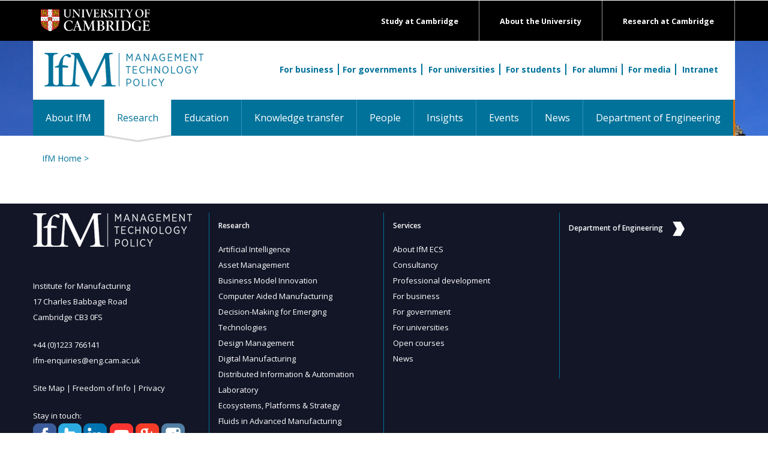

--- FILE ---
content_type: text/html; charset=UTF-8
request_url: https://www.ifm.eng.cam.ac.uk/research/innovation-and-ip-management/research-projects/
body_size: 12591
content:



<!DOCTYPE html>
<html lang="gb">
<head>


<script nonce=c7ec4602b182c61cbcb1660acb052800 >console.log("CIVIC: Starting GTM-only integration with container: GTM-NTZBZDCV");</script>

<!-- Google Tag Manager -->
<script nonce=c7ec4602b182c61cbcb1660acb052800 >(function(w,d,s,l,i){w[l]=w[l]||[];w[l].push({'gtm.start':
new Date().getTime(),event:'gtm.js'});var f=d.getElementsByTagName(s)[0],
j=d.createElement(s),dl=l!='dataLayer'?'&l='+l:'';j.async=true;j.src=
'https://www.googletagmanager.com/gtm.js?id='+i+dl;f.parentNode.insertBefore(j,f);
console.log("CIVIC: GTM script loaded for container: " + i);
})(window,document,'script','dataLayer','GTM-NTZBZDCV');</script>
<!-- End Google Tag Manager -->

<script nonce=c7ec4602b182c61cbcb1660acb052800 >
console.log("CIVIC: Letting GTM template handle all CIVIC configuration");
console.log("CIVIC: API key and settings should be configured in GTM template");

// Monitor dataLayer for CIVIC events from GTM template
setTimeout(function() {
    console.log("CIVIC: Current dataLayer after GTM template load:", window.dataLayer);
}, 2000);
</script><script nonce=c7ec4602b182c61cbcb1660acb052800 >console.log("CIVIC Banner for public page found and installed");</script>


<title></title>
<link rel="stylesheet" nonce=c7ec4602b182c61cbcb1660acb052800  href="https://maxcdn.bootstrapcdn.com/font-awesome/4.5.0/css/font-awesome.min.css" integrity="sha384-XdYbMnZ/QjLh6iI4ogqCTaIjrFk87ip+ekIjefZch0Y+PvJ8CDYtEs1ipDmPorQ+" crossorigin="anonymous">
<link href='https://fonts.googleapis.com/css?family=Open+Sans:400,300,600,700,800' integrity="" crossorigin="anonymous" rel='stylesheet' type='text/css'>
<link href="/files/css/style-ecs.css?v=2.0" rel="stylesheet" type="text/css" media="all" />
<link rel="stylesheet" nonce=c7ec4602b182c61cbcb1660acb052800  href="/files/css/combined.css?v=3.0" integrity="sha384-o32IKNIeOFdCWTR4pdljsoqVaUvu0HEea0QEK7DPMOojAlCLLXnDJEKm5vX/Hthf" crossorigin="anonymous" type="text/css" media="all" />

<!-- link -->

<!-- for-mobile-apps -->
<meta name="viewport" content="width=device-width, initial-scale=1">
<meta http-equiv="Content-Type" content="text/html; charset=utf-8" />
<meta name="description" content="<!-- description -->" />
<script nonce=c7ec4602b182c61cbcb1660acb052800  type="application/x-javascript"> addEventListener("load", function() { setTimeout(hideURLbar, 0); }, false); function hideURLbar(){ window.scrollTo(0,1); } </script>
<!-- //for-mobile-apps -->

<!--
<script nonce=c7ec4602b182c61cbcb1660acb052800  src="https://ajax.googleapis.com/ajax/libs/jquery/3.6.0/jquery.min.js" integrity="sha384-vtXRMe3mGCbOeY7l30aIg8H9p3GdeSe4IFlP6G8JMa7o7lXvnz3GFKzPxzJdPfGK" crossorigin="anonymous"></script>
<script nonce=c7ec4602b182c61cbcb1660acb052800  src="/files/js/combined.js?v=3.0" integrity="sha384-cCkt7CVobYfsz/+3BdnePGsmis9b2SfCjaA9+MzV9g0UyoNc4op3Q5MAReMhTamN" crossorigin="anonymous"></script>
-->

</head>

<body>

<!-- header section -->
<div class="header">
	<div id="" class="top-black-bar" style="background: black;">
        <div class="container"  style="">
      <div class="logo"> <a href="https://www.cam.ac.uk/"><img src="/files/images/templates/university-logo.png" alt="Cambridge University logo" /></a> </div>
      <div class="exlinks">
        <div><a href="https://www.cam.ac.uk/research">Research at Cambridge</a></div>
        <div><a href="https://www.cam.ac.uk/about-the-university">About the University</a></div>
        <div><a href="https://www.cam.ac.uk/study-at-cambridge">Study at Cambridge</a></div>
      </div>
            <div class="clearfix"></div>
        </div>
    </div>
    <div id="" class="orange-strip">
        <div class="container" style="background:white;">
            <div class="logo mk-ptop20">
                <a href="/" title="IfM home page"><img src="/files/images/templates/logo.png" alt=""/></a>
            </div>
            <div class="search" style="">

                <div class="searchInner"> <a href="/for-business/" class="searchInnerBorder">For business</a><a href="/for-governments/" class="searchInnerBorder">For governments</a> <a href="/for-universities/" class="searchInnerBorder">For universities</a> <a href="/for-students/" class="searchInnerBorder">For students</a> <a href="/for-alumni/" class="searchInnerBorder">For alumni</a> <a href="/for-media/" class="searchInnerBorder">For media</a> <a href="/intranet/">Intranet</a> </div>
			</div>
        </div>
		<!-- navigation -->
		<div class="navigation"  style="">
			<div class="container" style="padding:0;"> 
			<!-- ADAPTED NAV CODE -->
				<div class="navbar navbar-default">
					<div class="navbar-header">
					<button aria-controls="bs-navbar" aria-expanded="true" class="navbar-toggle" data-target="#bs-navbar" data-toggle="collapse" type="button"> <span class="sr-only">Toggle navigation</span> <span class="icon-bar"></span> <span class="icon-bar"></span> <span class="icon-bar"></span> </button>
					<span class="sr-only">Toggle navigation</span> <span class="icon-bar"></span> <span class="icon-bar"></span> <span class="icon-bar"></span>
					</button>
					</div>
					<nav id="bs-navbar" class="navbar-collapse collapse" aria-expanded="false" style="height: 1px;">
						<ul class="nav navbar-nav">
							<li ><a href="/aboutifm/">About IfM</a></li><li class="active"><a href="/research/">Research <span class="sr-only">(current)</span></a></li><li ><a href="/education/">Education</a></li><li ><a href="/ifmecs/"target="_blank">Knowledge transfer</a></li><li ><a href="/people/">People</a></li><li ><a href="/insights/">Insights</a></li><li ><a href="/events/">Events</a></li><li ><a href="/news/">News</a></li><li ><a href="http://www.eng.cam.ac.uk/"target="_blank">Department of Engineering</a></li>
						</ul>
						<div class="clearfix"></div>
					</nav>
				</div>
			<!-- ADAPTED NAV CODE --> 
			</div>
		</div>
		<!-- //navigation -->
    </div>
</div>
<!-- //header -->

<!-- main-content-area -->
<div class="page-content">
	<div class="container" style="">
    	<div class="mk-container">
        	<div class="breadcrumb"><a href="/" class="" title="IfM home page">IfM Home</a> > <a href="/" class="" title=""></a> </div>
    		<!-- end contents -->
        </div>
	</div>
</div>
<!-- //main-content-area -->

<!-- news-bottom -->
<div class="news-bottom">
	<div class="container">	
		<div class="news-pad">
			<div class="row">
				<div class="col-xs-12 col-sm-12 col-md-3 news-grid">
					<img src="/files/images/templates/logo-footer.png" />
					<ul>
						<li>Institute for Manufacturing</li>
						<li>17 Charles Babbage Road</li>
						<li>Cambridge CB3 0FS</li> 
				  </ul>		  
					<ul>
						<li><a href="tel:441223766141">+44 (0)1223 766141</a></li>
						<li><a href="mailto:ifm-enquiries@eng.cam.ac.uk">ifm-enquiries@eng.cam.ac.uk</a></li>
					</ul>		  
					<ul>
			           <li><a href="/site-map/">Site Map</a> | <a href="http://www.admin.cam.ac.uk/univ/information/foi/">Freedom of Info</a> | <a href="/privacy-policy/">Privacy</a></li>
					</ul>		  
				  <ul class="stay-in-touch">
					<li>Stay in touch:</li>
					<li><a href="http://www.ifm.eng.cam.ac.uk/facebook/"><img src="/files/images/templates/logo-facebook.png" /></a><a href="https://twitter.com/IfMCambridge"><img src="/files/images/templates/logo-twitter.png" /></a><a href="https://www.linkedin.com/company/institute-for-manufacturing"><img src="/files/images/templates/logo-linkedin.png" /></a><a href="https://www.youtube.com/user/ifmcambridge"><img src="/files/images/templates/logo-youtube.png" /></a><a href="https://plus.google.com/+ifmcambridge"><img src="/files/images/templates/logo-googleplus.png" /></a><a href="https://www.instagram.com/ifmcambridge/"><img src="/files/images/templates/logo-instagram.png" /></a></li>
				  </ul>
				</div>
				<div class="col-xs-12 col-sm-6 col-md-3 news-grid mk-blue-vline-l mk-blue-vline-r" style="padding-left:15px;">
					<h3>Research</h3>
					<ul>
						<li><a href="/research/supply-chain-ai-lab/" title="Supply Chain AI Lab" class="">Artificial Intelligence</a></li><li><a href="/research/asset-management/" title="Asset Management" class="">Asset Management</a></li><li><a href="/research/business-model-innovation/" title="Cambridge Business Model Innovation Research Group (CBiG)" class="">Business Model Innovation</a></li><li><a href="/research/complex-additive-materials/" title="Computer Aided Manufacturing" class="">Computer Aided Manufacturing</a></li><li><a href="/research/dmet/" title="Decision-Making for Emerging Technologies" class="">Decision-Making for Emerging Technologies</a></li><li><a href="/research/dmg/" title="Design Management" class="">Design Management</a></li><li><a href="/research/digital-manufacturing/" title="Digital Manufacturing" class="">Digital Manufacturing</a></li><li><a href="/research/dial/" title="Distributed Information and Automation Laboratory" class="">Distributed Information & Automation Laboratory</a></li><li><a href="/research/ecosystems-platforms-strategy/" title="Ecosystems, Platforms & Strategy" class="">Ecosystems, Platforms & Strategy </a></li><li><a href="/research/fiam/" title="Fluids in Advanced Manufacturing" class="">Fluids in Advanced Manufacturing</a></li><li><a href="/research/healthcare/" title="Healthcare" class="">Healthcare</a></li><li><a href="/research/cip/" title="Industrial Photonics" class="">Industrial Photonics</a></li><li><a href="/research/industrial-resilience/" title="Industrial Resilience Research Group" class="">Industrial Resilience</a></li><li><a href="/research/industrial-sustainability/" title="Industrial Sustainability" class="">Industrial Sustainability</a></li><li><a href="/research/irc/" title="Inkjet Research Centre" class="">Inkjet Research</a></li><li><a href="/research/innovation-and-ip-management/" title="Innovation and Intellectual Property" class="">Innovation and Intellectual Property</a></li><li><a href="/research/international-manufacturing/" title="International Manufacturing" class="">International Manufacturing</a></li><li><a href="/research/mierg/" title="Manufacturing Industry Education Research" class="">Manufacturing Industry Education Research</a></li><li><a href="/research/nanomanufacturing/" title="NanoManufacturing" class="">NanoManufacturing</a></li><li><a href="/research/csti/" title="Centre for Science, Technology & Innovation Policy" class="">Science, Technology & Innovation Policy</a></li><li><a href="/research/csp/" title="Strategy and Performance" class="">Strategy and Performance</a></li><li><a href="/research/teg/" title="Technology Enterprise" class="">Technology Enterprise</a></li><li><a href="/research/ctm/" title="Technology Management" class="">Technology Management</a></li><li><a href="/research/service/" title="Cambridge Service Alliance" class="">Service Alliance</a></li><li><a href="/research/uci-policy-unit/" title="University Commercialisation and Innovation Policy Evidence Unit" class="">University Commercialisation and Innovation Policy Evidence Unit</a></li>
					</ul>							  
				</div>
				<div class="col-xs-12 col-sm-6 col-md-3 news-grid mk-blue-vline-r" style="padding-left:15px;">
					<h3>Services</h3>
					<ul>
						<li><a href="/ifmecs/about/" title="IfM Engage">About IfM ECS</a></li><li><a href="/ifmecs/consultancy/" title="Consultancy">Consultancy</a></li><li><a href="/ifmecs/professional-development-cambridge/" title="Professional Development">Professional development</a></li><li><a href="/ifmecs/for-business/" title="Support for business">For business</a></li><li><a href="/ifmecs/government/" title="Support for government">For government</a></li><li><a href="/ifmecs/for-universities/" title="Support for universities">For universities</a></li><li><a href="/ifmecs/ifm-ecs-courses/" title="Open courses">Open courses</a></li><li><a href="/ifmecs/ifm-ecs-news/" title="IfM Education and Consultancy Services News">News</a></li>
					</ul>							  
				</div>
				<div class="col-xs-12 col-sm-12 col-md-3 news-grid" style="padding-left:15px;">
			          <h3 class="footer-doe"><a href="http://www.eng.cam.ac.uk/">Department of Engineering<img src="/files/images/templates/white-arrow.png" /></a></h3>
				</div>
			</div>
		</div>
	</div>
</div>
<!-- //news-bottom -->

<!-- footer -->
<div class="footer">
	<div class="container">
		<p><a href="http://www.cam.ac.uk/site/">Accessibility</a> | &copy; University of Cambridge 2016</p>
	</div>
</div>
<!-- footer -->

<script nonce=c7ec4602b182c61cbcb1660acb052800  type="text/javascript">

</script>

</body>
</html>

--- FILE ---
content_type: text/css
request_url: https://www.ifm.eng.cam.ac.uk/files/css/combined.css?v=3.0
body_size: 223152
content:
@charset "utf-8";

/*!
 * Bootstrap v3.3.4 (http://getbootstrap.com)
 * Copyright 2011-2015 Twitter, Inc.
 * Licensed under MIT (https://github.com/twbs/bootstrap/blob/master/LICENSE)
 */

/*! normalize.css v3.0.2 | MIT License | git.io/normalize */
html {
  font-family: sans-serif;
  -webkit-text-size-adjust: 100%;
      -ms-text-size-adjust: 100%;
}
body {
  margin: 0;
}
article,
aside,
details,
figcaption,
figure,
footer,
header,
hgroup,
main,
menu,
nav,
section,
summary {
  display: block;
}
audio,
canvas,
progress,
video {
  display: inline-block;
  vertical-align: baseline;
}
audio:not([controls]) {
  display: none;
  height: 0;
}
[hidden],
template {
  display: none;
}
a {
  background-color: transparent;
}
a:active,
a:hover {
  outline: 0;
}
abbr[title] {
  border-bottom: 1px dotted;
}
b,
strong {
  font-weight: bold;
}
dfn {
  font-style: italic;
}
h1 {
  margin: .67em 0;
  font-size: 2em;
}
mark {
  color: #000;
  background: #ff0;
}
small {
  font-size: 80%;
}
sub,
sup {
  position: relative;
  font-size: 75%;
  line-height: 0;
  vertical-align: baseline;
}
sup {
  top: -.5em;
}
sub {
  bottom: -.25em;
}
img {
  border: 0;
}
svg:not(:root) {
  overflow: hidden;
}
figure {
  margin: 1em 40px;
}
hr {
  height: 0;
  -webkit-box-sizing: content-box;
     -moz-box-sizing: content-box;
          box-sizing: content-box;
}
pre {
  overflow: auto;
}
code,
kbd,
pre,
samp {
  font-family: monospace, monospace;
  font-size: 1em;
}
button,
input,
optgroup,
select,
textarea {
  margin: 0;
  font: inherit;
  color: inherit;
}
button {
  overflow: visible;
}
button,
select {
  text-transform: none;
}
button,
html input[type="button"],
input[type="reset"],
input[type="submit"] {
  -webkit-appearance: button;
  cursor: pointer;
}
button[disabled],
html input[disabled] {
  cursor: default;
}
button::-moz-focus-inner,
input::-moz-focus-inner {
  padding: 0;
  border: 0;
}
input {
  line-height: normal;
}
input[type="checkbox"],
input[type="radio"] {
  -webkit-box-sizing: border-box;
     -moz-box-sizing: border-box;
          box-sizing: border-box;
  padding: 0;
}
input[type="number"]::-webkit-inner-spin-button,
input[type="number"]::-webkit-outer-spin-button {
  height: auto;
}
input[type="search"] {
  -webkit-box-sizing: content-box;
     -moz-box-sizing: content-box;
          box-sizing: content-box;
  -webkit-appearance: textfield;
}
input[type="search"]::-webkit-search-cancel-button,
input[type="search"]::-webkit-search-decoration {
  -webkit-appearance: none;
}
fieldset {
  padding: .35em .625em .75em;
  margin: 0 2px;
  border: 1px solid #c0c0c0;
}
legend {
  padding: 0;
  border: 0;
}
textarea {
  overflow: auto;
}
optgroup {
  font-weight: bold;
}
table {
  border-spacing: 0;
  border-collapse: collapse;
}
td,
th {
  padding: 0;
}
/*! Source: https://github.com/h5bp/html5-boilerplate/blob/master/src/css/main.css */
@media print {
  *,
  *:before,
  *:after {
    color: #000 !important;
    text-shadow: none !important;
    background: transparent !important;
    -webkit-box-shadow: none !important;
            box-shadow: none !important;
  }
  a,
  a:visited {
    text-decoration: underline;
  }
  a[href]:after {
    content: " (" attr(href) ")";
  }
  abbr[title]:after {
    content: " (" attr(title) ")";
  }
  a[href^="#"]:after,
  a[href^="javascript:"]:after {
    content: "";
  }
  pre,
  blockquote {
    border: 1px solid #999;

    page-break-inside: avoid;
  }
  thead {
    display: table-header-group;
  }
  tr,
  img {
    page-break-inside: avoid;
  }
  img {
    max-width: 100% !important;
  }
  p,
  h2,
  h3 {
    orphans: 3;
    widows: 3;
  }
  h2,
  h3 {
    page-break-after: avoid;
  }
  select {
    background: #fff !important;
  }
  .navbar {
    display: none;
  }
  .btn > .caret,
  .dropup > .btn > .caret {
    border-top-color: #000 !important;
  }
  .label {
    border: 1px solid #000;
  }
  .table {
    border-collapse: collapse !important;
  }
  .table td,
  .table th {
    background-color: #fff !important;
  }
  .table-bordered th,
  .table-bordered td {
    border: 1px solid #ddd !important;
  }
}
@font-face {
  font-family: 'Glyphicons Halflings';

  src: url('../fonts/glyphicons-halflings-regular.eot');
  src: url('../fonts/glyphicons-halflings-regular.eot?#iefix') format('embedded-opentype'), url('../fonts/glyphicons-halflings-regular.woff2') format('woff2'), url('../fonts/glyphicons-halflings-regular.woff') format('woff'), url('../fonts/glyphicons-halflings-regular.ttf') format('truetype'), url('../fonts/glyphicons-halflings-regular.svg#glyphicons_halflingsregular') format('svg');
}
.glyphicon {
  position: relative;
  top: 1px;
  display: inline-block;
  font-family: 'Glyphicons Halflings';
  font-style: normal;
  font-weight: normal;
  line-height: 1;

  -webkit-font-smoothing: antialiased;
  -moz-osx-font-smoothing: grayscale;
}
.glyphicon-asterisk:before {
  content: "\2a";
}
.glyphicon-plus:before {
  content: "\2b";
}
.glyphicon-euro:before,
.glyphicon-eur:before {
  content: "\20ac";
}
.glyphicon-minus:before {
  content: "\2212";
}
.glyphicon-cloud:before {
  content: "\2601";
}
.glyphicon-envelope:before {
  content: "\2709";
}
.glyphicon-pencil:before {
  content: "\270f";
}
.glyphicon-glass:before {
  content: "\e001";
}
.glyphicon-music:before {
  content: "\e002";
}
.glyphicon-search:before {
  content: "\e003";
}
.glyphicon-heart:before {
  content: "\e005";
}
.glyphicon-star:before {
  content: "\e006";
}
.glyphicon-star-empty:before {
  content: "\e007";
}
.glyphicon-user:before {
  content: "\e008";
}
.glyphicon-film:before {
  content: "\e009";
}
.glyphicon-th-large:before {
  content: "\e010";
}
.glyphicon-th:before {
  content: "\e011";
}
.glyphicon-th-list:before {
  content: "\e012";
}
.glyphicon-ok:before {
  content: "\e013";
}
.glyphicon-remove:before {
  content: "\e014";
}
.glyphicon-zoom-in:before {
  content: "\e015";
}
.glyphicon-zoom-out:before {
  content: "\e016";
}
.glyphicon-off:before {
  content: "\e017";
}
.glyphicon-signal:before {
  content: "\e018";
}
.glyphicon-cog:before {
  content: "\e019";
}
.glyphicon-trash:before {
  content: "\e020";
}
.glyphicon-home:before {
  content: "\e021";
}
.glyphicon-file:before {
  content: "\e022";
}
.glyphicon-time:before {
  content: "\e023";
}
.glyphicon-road:before {
  content: "\e024";
}
.glyphicon-download-alt:before {
  content: "\e025";
}
.glyphicon-download:before {
  content: "\e026";
}
.glyphicon-upload:before {
  content: "\e027";
}
.glyphicon-inbox:before {
  content: "\e028";
}
.glyphicon-play-circle:before {
  content: "\e029";
}
.glyphicon-repeat:before {
  content: "\e030";
}
.glyphicon-refresh:before {
  content: "\e031";
}
.glyphicon-list-alt:before {
  content: "\e032";
}
.glyphicon-lock:before {
  content: "\e033";
}
.glyphicon-flag:before {
  content: "\e034";
}
.glyphicon-headphones:before {
  content: "\e035";
}
.glyphicon-volume-off:before {
  content: "\e036";
}
.glyphicon-volume-down:before {
  content: "\e037";
}
.glyphicon-volume-up:before {
  content: "\e038";
}
.glyphicon-qrcode:before {
  content: "\e039";
}
.glyphicon-barcode:before {
  content: "\e040";
}
.glyphicon-tag:before {
  content: "\e041";
}
.glyphicon-tags:before {
  content: "\e042";
}
.glyphicon-book:before {
  content: "\e043";
}
.glyphicon-bookmark:before {
  content: "\e044";
}
.glyphicon-print:before {
  content: "\e045";
}
.glyphicon-camera:before {
  content: "\e046";
}
.glyphicon-font:before {
  content: "\e047";
}
.glyphicon-bold:before {
  content: "\e048";
}
.glyphicon-italic:before {
  content: "\e049";
}
.glyphicon-text-height:before {
  content: "\e050";
}
.glyphicon-text-width:before {
  content: "\e051";
}
.glyphicon-align-left:before {
  content: "\e052";
}
.glyphicon-align-center:before {
  content: "\e053";
}
.glyphicon-align-right:before {
  content: "\e054";
}
.glyphicon-align-justify:before {
  content: "\e055";
}
.glyphicon-list:before {
  content: "\e056";
}
.glyphicon-indent-left:before {
  content: "\e057";
}
.glyphicon-indent-right:before {
  content: "\e058";
}
.glyphicon-facetime-video:before {
  content: "\e059";
}
.glyphicon-picture:before {
  content: "\e060";
}
.glyphicon-map-marker:before {
  content: "\e062";
}
.glyphicon-adjust:before {
  content: "\e063";
}
.glyphicon-tint:before {
  content: "\e064";
}
.glyphicon-edit:before {
  content: "\e065";
}
.glyphicon-share:before {
  content: "\e066";
}
.glyphicon-check:before {
  content: "\e067";
}
.glyphicon-move:before {
  content: "\e068";
}
.glyphicon-step-backward:before {
  content: "\e069";
}
.glyphicon-fast-backward:before {
  content: "\e070";
}
.glyphicon-backward:before {
  content: "\e071";
}
.glyphicon-play:before {
  content: "\e072";
}
.glyphicon-pause:before {
  content: "\e073";
}
.glyphicon-stop:before {
  content: "\e074";
}
.glyphicon-forward:before {
  content: "\e075";
}
.glyphicon-fast-forward:before {
  content: "\e076";
}
.glyphicon-step-forward:before {
  content: "\e077";
}
.glyphicon-eject:before {
  content: "\e078";
}
.glyphicon-chevron-left:before {
  content: "\e079";
}
.glyphicon-chevron-right:before {
  content: "\e080";
}
.glyphicon-plus-sign:before {
  content: "\e081";
}
.glyphicon-minus-sign:before {
  content: "\e082";
}
.glyphicon-remove-sign:before {
  content: "\e083";
}
.glyphicon-ok-sign:before {
  content: "\e084";
}
.glyphicon-question-sign:before {
  content: "\e085";
}
.glyphicon-info-sign:before {
  content: "\e086";
}
.glyphicon-screenshot:before {
  content: "\e087";
}
.glyphicon-remove-circle:before {
  content: "\e088";
}
.glyphicon-ok-circle:before {
  content: "\e089";
}
.glyphicon-ban-circle:before {
  content: "\e090";
}
.glyphicon-arrow-left:before {
  content: "\e091";
}
.glyphicon-arrow-right:before {
  content: "\e092";
}
.glyphicon-arrow-up:before {
  content: "\e093";
}
.glyphicon-arrow-down:before {
  content: "\e094";
}
.glyphicon-share-alt:before {
  content: "\e095";
}
.glyphicon-resize-full:before {
  content: "\e096";
}
.glyphicon-resize-small:before {
  content: "\e097";
}
.glyphicon-exclamation-sign:before {
  content: "\e101";
}
.glyphicon-gift:before {
  content: "\e102";
}
.glyphicon-leaf:before {
  content: "\e103";
}
.glyphicon-fire:before {
  content: "\e104";
}
.glyphicon-eye-open:before {
  content: "\e105";
}
.glyphicon-eye-close:before {
  content: "\e106";
}
.glyphicon-warning-sign:before {
  content: "\e107";
}
.glyphicon-plane:before {
  content: "\e108";
}
.glyphicon-calendar:before {
  content: "\e109";
}
.glyphicon-random:before {
  content: "\e110";
}
.glyphicon-comment:before {
  content: "\e111";
}
.glyphicon-magnet:before {
  content: "\e112";
}
.glyphicon-chevron-up:before {
  content: "\e113";
}
.glyphicon-chevron-down:before {
  content: "\e114";
}
.glyphicon-retweet:before {
  content: "\e115";
}
.glyphicon-shopping-cart:before {
  content: "\e116";
}
.glyphicon-folder-close:before {
  content: "\e117";
}
.glyphicon-folder-open:before {
  content: "\e118";
}
.glyphicon-resize-vertical:before {
  content: "\e119";
}
.glyphicon-resize-horizontal:before {
  content: "\e120";
}
.glyphicon-hdd:before {
  content: "\e121";
}
.glyphicon-bullhorn:before {
  content: "\e122";
}
.glyphicon-bell:before {
  content: "\e123";
}
.glyphicon-certificate:before {
  content: "\e124";
}
.glyphicon-thumbs-up:before {
  content: "\e125";
}
.glyphicon-thumbs-down:before {
  content: "\e126";
}
.glyphicon-hand-right:before {
  content: "\e127";
}
.glyphicon-hand-left:before {
  content: "\e128";
}
.glyphicon-hand-up:before {
  content: "\e129";
}
.glyphicon-hand-down:before {
  content: "\e130";
}
.glyphicon-circle-arrow-right:before {
  content: "\e131";
}
.glyphicon-circle-arrow-left:before {
  content: "\e132";
}
.glyphicon-circle-arrow-up:before {
  content: "\e133";
}
.glyphicon-circle-arrow-down:before {
  content: "\e134";
}
.glyphicon-globe:before {
  content: "\e135";
}
.glyphicon-wrench:before {
  content: "\e136";
}
.glyphicon-tasks:before {
  content: "\e137";
}
.glyphicon-filter:before {
  content: "\e138";
}
.glyphicon-briefcase:before {
  content: "\e139";
}
.glyphicon-fullscreen:before {
  content: "\e140";
}
.glyphicon-dashboard:before {
  content: "\e141";
}
.glyphicon-paperclip:before {
  content: "\e142";
}
.glyphicon-heart-empty:before {
  content: "\e143";
}
.glyphicon-link:before {
  content: "\e144";
}
.glyphicon-phone:before {
  content: "\e145";
}
.glyphicon-pushpin:before {
  content: "\e146";
}
.glyphicon-usd:before {
  content: "\e148";
}
.glyphicon-gbp:before {
  content: "\e149";
}
.glyphicon-sort:before {
  content: "\e150";
}
.glyphicon-sort-by-alphabet:before {
  content: "\e151";
}
.glyphicon-sort-by-alphabet-alt:before {
  content: "\e152";
}
.glyphicon-sort-by-order:before {
  content: "\e153";
}
.glyphicon-sort-by-order-alt:before {
  content: "\e154";
}
.glyphicon-sort-by-attributes:before {
  content: "\e155";
}
.glyphicon-sort-by-attributes-alt:before {
  content: "\e156";
}
.glyphicon-unchecked:before {
  content: "\e157";
}
.glyphicon-expand:before {
  content: "\e158";
}
.glyphicon-collapse-down:before {
  content: "\e159";
}
.glyphicon-collapse-up:before {
  content: "\e160";
}
.glyphicon-log-in:before {
  content: "\e161";
}
.glyphicon-flash:before {
  content: "\e162";
}
.glyphicon-log-out:before {
  content: "\e163";
}
.glyphicon-new-window:before {
  content: "\e164";
}
.glyphicon-record:before {
  content: "\e165";
}
.glyphicon-save:before {
  content: "\e166";
}
.glyphicon-open:before {
  content: "\e167";
}
.glyphicon-saved:before {
  content: "\e168";
}
.glyphicon-import:before {
  content: "\e169";
}
.glyphicon-export:before {
  content: "\e170";
}
.glyphicon-send:before {
  content: "\e171";
}
.glyphicon-floppy-disk:before {
  content: "\e172";
}
.glyphicon-floppy-saved:before {
  content: "\e173";
}
.glyphicon-floppy-remove:before {
  content: "\e174";
}
.glyphicon-floppy-save:before {
  content: "\e175";
}
.glyphicon-floppy-open:before {
  content: "\e176";
}
.glyphicon-credit-card:before {
  content: "\e177";
}
.glyphicon-transfer:before {
  content: "\e178";
}
.glyphicon-cutlery:before {
  content: "\e179";
}
.glyphicon-header:before {
  content: "\e180";
}
.glyphicon-compressed:before {
  content: "\e181";
}
.glyphicon-earphone:before {
  content: "\e182";
}
.glyphicon-phone-alt:before {
  content: "\e183";
}
.glyphicon-tower:before {
  content: "\e184";
}
.glyphicon-stats:before {
  content: "\e185";
}
.glyphicon-sd-video:before {
  content: "\e186";
}
.glyphicon-hd-video:before {
  content: "\e187";
}
.glyphicon-subtitles:before {
  content: "\e188";
}
.glyphicon-sound-stereo:before {
  content: "\e189";
}
.glyphicon-sound-dolby:before {
  content: "\e190";
}
.glyphicon-sound-5-1:before {
  content: "\e191";
}
.glyphicon-sound-6-1:before {
  content: "\e192";
}
.glyphicon-sound-7-1:before {
  content: "\e193";
}
.glyphicon-copyright-mark:before {
  content: "\e194";
}
.glyphicon-registration-mark:before {
  content: "\e195";
}
.glyphicon-cloud-download:before {
  content: "\e197";
}
.glyphicon-cloud-upload:before {
  content: "\e198";
}
.glyphicon-tree-conifer:before {
  content: "\e199";
}
.glyphicon-tree-deciduous:before {
  content: "\e200";
}
.glyphicon-cd:before {
  content: "\e201";
}
.glyphicon-save-file:before {
  content: "\e202";
}
.glyphicon-open-file:before {
  content: "\e203";
}
.glyphicon-level-up:before {
  content: "\e204";
}
.glyphicon-copy:before {
  content: "\e205";
}
.glyphicon-paste:before {
  content: "\e206";
}
.glyphicon-alert:before {
  content: "\e209";
}
.glyphicon-equalizer:before {
  content: "\e210";
}
.glyphicon-king:before {
  content: "\e211";
}
.glyphicon-queen:before {
  content: "\e212";
}
.glyphicon-pawn:before {
  content: "\e213";
}
.glyphicon-bishop:before {
  content: "\e214";
}
.glyphicon-knight:before {
  content: "\e215";
}
.glyphicon-baby-formula:before {
  content: "\e216";
}
.glyphicon-tent:before {
  content: "\26fa";
}
.glyphicon-blackboard:before {
  content: "\e218";
}
.glyphicon-bed:before {
  content: "\e219";
}
.glyphicon-apple:before {
  content: "\f8ff";
}
.glyphicon-erase:before {
  content: "\e221";
}
.glyphicon-hourglass:before {
  content: "\231b";
}
.glyphicon-lamp:before {
  content: "\e223";
}
.glyphicon-duplicate:before {
  content: "\e224";
}
.glyphicon-piggy-bank:before {
  content: "\e225";
}
.glyphicon-scissors:before {
  content: "\e226";
}
.glyphicon-bitcoin:before {
  content: "\e227";
}
.glyphicon-btc:before {
  content: "\e227";
}
.glyphicon-xbt:before {
  content: "\e227";
}
.glyphicon-yen:before {
  content: "\00a5";
}
.glyphicon-jpy:before {
  content: "\00a5";
}
.glyphicon-ruble:before {
  content: "\20bd";
}
.glyphicon-rub:before {
  content: "\20bd";
}
.glyphicon-scale:before {
  content: "\e230";
}
.glyphicon-ice-lolly:before {
  content: "\e231";
}
.glyphicon-ice-lolly-tasted:before {
  content: "\e232";
}
.glyphicon-education:before {
  content: "\e233";
}
.glyphicon-option-horizontal:before {
  content: "\e234";
}
.glyphicon-option-vertical:before {
  content: "\e235";
}
.glyphicon-menu-hamburger:before {
  content: "\e236";
}
.glyphicon-modal-window:before {
  content: "\e237";
}
.glyphicon-oil:before {
  content: "\e238";
}
.glyphicon-grain:before {
  content: "\e239";
}
.glyphicon-sunglasses:before {
  content: "\e240";
}
.glyphicon-text-size:before {
  content: "\e241";
}
.glyphicon-text-color:before {
  content: "\e242";
}
.glyphicon-text-background:before {
  content: "\e243";
}
.glyphicon-object-align-top:before {
  content: "\e244";
}
.glyphicon-object-align-bottom:before {
  content: "\e245";
}
.glyphicon-object-align-horizontal:before {
  content: "\e246";
}
.glyphicon-object-align-left:before {
  content: "\e247";
}
.glyphicon-object-align-vertical:before {
  content: "\e248";
}
.glyphicon-object-align-right:before {
  content: "\e249";
}
.glyphicon-triangle-right:before {
  content: "\e250";
}
.glyphicon-triangle-left:before {
  content: "\e251";
}
.glyphicon-triangle-bottom:before {
  content: "\e252";
}
.glyphicon-triangle-top:before {
  content: "\e253";
}
.glyphicon-console:before {
  content: "\e254";
}
.glyphicon-superscript:before {
  content: "\e255";
}
.glyphicon-subscript:before {
  content: "\e256";
}
.glyphicon-menu-left:before {
  content: "\e257";
}
.glyphicon-menu-right:before {
  content: "\e258";
}
.glyphicon-menu-down:before {
  content: "\e259";
}
.glyphicon-menu-up:before {
  content: "\e260";
}
* {
  -webkit-box-sizing: border-box;
     -moz-box-sizing: border-box;
          box-sizing: border-box;
}
*:before,
*:after {
  -webkit-box-sizing: border-box;
     -moz-box-sizing: border-box;
          box-sizing: border-box;
}
html {
  font-size: 10px;

  -webkit-tap-highlight-color: rgba(0, 0, 0, 0);
}
body {
  font-family: "Helvetica Neue", Helvetica, Arial, sans-serif;
  font-size: 14px;
  line-height: 1.42857143;
  color: #333;
  background-color: #fff;
}
input,
button,
select,
textarea {
  font-family: inherit;
  font-size: inherit;
  line-height: inherit;
}
a {
  color: #337ab7;
  text-decoration: none;
}
a:hover,
a:focus {
  color: #23527c;
  text-decoration: underline;
}
a:focus {
  outline: thin dotted;
  outline: 5px auto -webkit-focus-ring-color;
  outline-offset: -2px;
}
figure {
  margin: 0;
}
img {
  vertical-align: middle;
}
.img-responsive,
.thumbnail > img,
.thumbnail a > img,
.carousel-inner > .item > img,
.carousel-inner > .item > a > img {
  display: block;
  max-width: 100%;
  height: auto;
}
.img-rounded {
  border-radius: 6px;
}
.img-thumbnail {
  display: inline-block;
  max-width: 100%;
  height: auto;
  padding: 4px;
  line-height: 1.42857143;
  background-color: #fff;
  border: 1px solid #ddd;
  border-radius: 4px;
  -webkit-transition: all .2s ease-in-out;
       -o-transition: all .2s ease-in-out;
          transition: all .2s ease-in-out;
}
.img-circle {
  border-radius: 50%;
}
hr {
  margin-top: 20px;
  margin-bottom: 20px;
  border: 0;
  border-top: 1px solid #eee;
}
.sr-only {
  position: absolute;
  width: 1px;
  height: 1px;
  padding: 0;
  margin: -1px;
  overflow: hidden;
  clip: rect(0, 0, 0, 0);
  border: 0;
}
.sr-only-focusable:active,
.sr-only-focusable:focus {
  position: static;
  width: auto;
  height: auto;
  margin: 0;
  overflow: visible;
  clip: auto;
}
[role="button"] {
  cursor: pointer;
}
h1,
h2,
h3,
h4,
h5,
h6,
.h1,
.h2,
.h3,
.h4,
.h5,
.h6 {
  font-family: inherit;
  font-weight: 500;
  line-height: 1.1;
  color: inherit;
}
h1 small,
h2 small,
h3 small,
h4 small,
h5 small,
h6 small,
.h1 small,
.h2 small,
.h3 small,
.h4 small,
.h5 small,
.h6 small,
h1 .small,
h2 .small,
h3 .small,
h4 .small,
h5 .small,
h6 .small,
.h1 .small,
.h2 .small,
.h3 .small,
.h4 .small,
.h5 .small,
.h6 .small {
  font-weight: normal;
  line-height: 1;
  color: #777;
}
h1,
.h1,
h2,
.h2,
h3,
.h3 {
  margin-top: 20px;
  margin-bottom: 10px;
}
h1 small,
.h1 small,
h2 small,
.h2 small,
h3 small,
.h3 small,
h1 .small,
.h1 .small,
h2 .small,
.h2 .small,
h3 .small,
.h3 .small {
  font-size: 65%;
}
h4,
.h4,
h5,
.h5,
h6,
.h6 {
  margin-top: 10px;
  margin-bottom: 10px;
}
h4 small,
.h4 small,
h5 small,
.h5 small,
h6 small,
.h6 small,
h4 .small,
.h4 .small,
h5 .small,
.h5 .small,
h6 .small,
.h6 .small {
  font-size: 75%;
}
h1,
.h1 {
  font-size: 36px;
}
h2,
.h2 {
  font-size: 30px;
}
h3,
.h3 {
  font-size: 24px;
}
h4,
.h4 {
  font-size: 18px;
}
h5,
.h5 {
  font-size: 14px;
}
h6,
.h6 {
  font-size: 12px;
}
p {
  margin: 0 0 10px;
}
.lead {
  margin-bottom: 20px;
  font-size: 16px;
  font-weight: 300;
  line-height: 1.4;
}
@media (min-width: 768px) {
  .lead {
    font-size: 21px;
  }
}
small,
.small {
  font-size: 85%;
}
mark,
.mark {
  padding: .2em;
  background-color: #fcf8e3;
}
.text-left {
  text-align: left;
}
.text-right {
  text-align: right;
}
.text-center {
  text-align: center;
}
.text-justify {
  text-align: justify;
}
.text-nowrap {
  white-space: nowrap;
}
.text-lowercase {
  text-transform: lowercase;
}
.text-uppercase {
  text-transform: uppercase;
}
.text-capitalize {
  text-transform: capitalize;
}
.text-muted {
  color: #777;
}
.text-primary {
  color: #337ab7;
}
a.text-primary:hover {
  color: #286090;
}
.text-success {
  color: #3c763d;
}
a.text-success:hover {
  color: #2b542c;
}
.text-info {
  color: #31708f;
}
a.text-info:hover {
  color: #245269;
}
.text-warning {
  color: #8a6d3b;
}
a.text-warning:hover {
  color: #66512c;
}
.text-danger {
  color: #a94442;
}
a.text-danger:hover {
  color: #843534;
}
.bg-primary {
  color: #fff;
  background-color: #337ab7;
}
a.bg-primary:hover {
  background-color: #286090;
}
.bg-success {
  background-color: #dff0d8;
}
a.bg-success:hover {
  background-color: #c1e2b3;
}
.bg-info {
  background-color: #d9edf7;
}
a.bg-info:hover {
  background-color: #afd9ee;
}
.bg-warning {
  background-color: #fcf8e3;
}
a.bg-warning:hover {
  background-color: #f7ecb5;
}
.bg-danger {
  background-color: #f2dede;
}
a.bg-danger:hover {
  background-color: #e4b9b9;
}
.page-header {
  padding-bottom: 9px;
  margin: 40px 0 20px;
  border-bottom: 1px solid #eee;
}
ul,
ol {
  margin-top: 0;
  margin-bottom: 10px;
}
ul ul,
ol ul,
ul ol,
ol ol {
  margin-bottom: 0;
}
.list-unstyled {
  padding-left: 0;
  list-style: none;
}
.list-inline {
  padding-left: 0;
  margin-left: -5px;
  list-style: none;
}
.list-inline > li {
  display: inline-block;
  padding-right: 5px;
  padding-left: 5px;
}
dl {
  margin-top: 0;
  margin-bottom: 20px;
}
dt,
dd {
  line-height: 1.42857143;
}
dt {
  font-weight: bold;
}
dd {
  margin-left: 0;
}
@media (min-width: 768px) {
  .dl-horizontal dt {
    float: left;
    width: 160px;
    overflow: hidden;
    clear: left;
    text-align: right;
    text-overflow: ellipsis;
    white-space: nowrap;
  }
  .dl-horizontal dd {
    margin-left: 180px;
  }
}
abbr[title],
abbr[data-original-title] {
  cursor: help;
  border-bottom: 1px dotted #777;
}
.initialism {
  font-size: 90%;
  text-transform: uppercase;
}
blockquote {
  padding: 10px 20px;
  margin: 0 0 20px;
  font-size: 17.5px;
  border-left: 5px solid #eee;
}
blockquote p:last-child,
blockquote ul:last-child,
blockquote ol:last-child {
  margin-bottom: 0;
}
blockquote footer,
blockquote small,
blockquote .small {
  display: block;
  font-size: 80%;
  line-height: 1.42857143;
  color: #777;
}
blockquote footer:before,
blockquote small:before,
blockquote .small:before {
  content: '\2014 \00A0';
}
.blockquote-reverse,
blockquote.pull-right {
  padding-right: 15px;
  padding-left: 0;
  text-align: right;
  border-right: 5px solid #eee;
  border-left: 0;
}
.blockquote-reverse footer:before,
blockquote.pull-right footer:before,
.blockquote-reverse small:before,
blockquote.pull-right small:before,
.blockquote-reverse .small:before,
blockquote.pull-right .small:before {
  content: '';
}
.blockquote-reverse footer:after,
blockquote.pull-right footer:after,
.blockquote-reverse small:after,
blockquote.pull-right small:after,
.blockquote-reverse .small:after,
blockquote.pull-right .small:after {
  content: '\00A0 \2014';
}
address {
  margin-bottom: 20px;
  font-style: normal;
  line-height: 1.42857143;
}
code,
kbd,
pre,
samp {
  font-family: Menlo, Monaco, Consolas, "Courier New", monospace;
}
code {
  padding: 2px 4px;
  font-size: 90%;
  color: #c7254e;
  background-color: #f9f2f4;
  border-radius: 4px;
}
kbd {
  padding: 2px 4px;
  font-size: 90%;
  color: #fff;
  background-color: #333;
  border-radius: 3px;
  -webkit-box-shadow: inset 0 -1px 0 rgba(0, 0, 0, .25);
          box-shadow: inset 0 -1px 0 rgba(0, 0, 0, .25);
}
kbd kbd {
  padding: 0;
  font-size: 100%;
  font-weight: bold;
  -webkit-box-shadow: none;
          box-shadow: none;
}
pre {
  display: block;
  padding: 9.5px;
  margin: 0 0 10px;
  font-size: 13px;
  line-height: 1.42857143;
  color: #333;
  word-break: break-all;
  word-wrap: break-word;
  background-color: #f5f5f5;
  border: 1px solid #ccc;
  border-radius: 4px;
}
pre code {
  padding: 0;
  font-size: inherit;
  color: inherit;
  white-space: pre-wrap;
  background-color: transparent;
  border-radius: 0;
}
.pre-scrollable {
  max-height: 340px;
  overflow-y: scroll;
}
.container {
  padding-right: 15px;
  padding-left: 15px;
  padding: 0;
  margin-right: auto;
  margin-left: auto;
}
@media (min-width: 768px) {
  .container {
    width: 750px;
  }
}
@media (min-width: 992px) {
  .container {
    width: 970px;
  }
}
@media (min-width: 1200px) {
  .container {
    width: 1170px;
  }
}
.container-fluid {
  padding-right: 15px;
  padding-left: 15px;
  margin-right: auto;
  margin-left: auto;
}
.row {
  margin-right: -15px;
  margin-left: -15px;
}
.col-xs-1, .col-sm-1, .col-md-1, .col-lg-1, .col-xs-2, .col-sm-2, .col-md-2, .col-lg-2, .col-xs-3, .col-sm-3, .col-md-3, .col-lg-3, .col-xs-4, .col-sm-4, .col-md-4, .col-lg-4, .col-xs-5, .col-sm-5, .col-md-5, .col-lg-5, .col-xs-6, .col-sm-6, .col-md-6, .col-lg-6, .col-xs-7, .col-sm-7, .col-md-7, .col-lg-7, .col-xs-8, .col-sm-8, .col-md-8, .col-lg-8, .col-xs-9, .col-sm-9, .col-md-9, .col-lg-9, .col-xs-10, .col-sm-10, .col-md-10, .col-lg-10, .col-xs-11, .col-sm-11, .col-md-11, .col-lg-11, .col-xs-12, .col-sm-12, .col-md-12, .col-lg-12 {
  position: relative;
  min-height: 1px;
  padding-right: 15px;
  /*padding-left: 15px;*/
}
.col-xs-1, .col-xs-2, .col-xs-3, .col-xs-4, .col-xs-5, .col-xs-6, .col-xs-7, .col-xs-8, .col-xs-9, .col-xs-10, .col-xs-11, .col-xs-12 {
  float: left;
}
.col-xs-12 {
  width: 100%;
}
.col-xs-11 {
  width: 91.66666667%;
}
.col-xs-10 {
  width: 83.33333333%;
}
.col-xs-9 {
  width: 75%;
}
.col-xs-8 {
  width: 66.66666667%;
}
.col-xs-7 {
  width: 58.33333333%;
}
.col-xs-6 {
  width: 50%;
}
.col-xs-5 {
  width: 41.66666667%;
}
.col-xs-4 {
  width: 33.33333333%;
}
.col-xs-3 {
  width: 25%;
}
.col-xs-2 {
  width: 16.66666667%;
}
.col-xs-1 {
  width: 8.33333333%;
}
.col-xs-pull-12 {
  right: 100%;
}
.col-xs-pull-11 {
  right: 91.66666667%;
}
.col-xs-pull-10 {
  right: 83.33333333%;
}
.col-xs-pull-9 {
  right: 75%;
}
.col-xs-pull-8 {
  right: 66.66666667%;
}
.col-xs-pull-7 {
  right: 58.33333333%;
}
.col-xs-pull-6 {
  right: 50%;
}
.col-xs-pull-5 {
  right: 41.66666667%;
}
.col-xs-pull-4 {
  right: 33.33333333%;
}
.col-xs-pull-3 {
  right: 25%;
}
.col-xs-pull-2 {
  right: 16.66666667%;
}
.col-xs-pull-1 {
  right: 8.33333333%;
}
.col-xs-pull-0 {
  right: auto;
}
.col-xs-push-12 {
  left: 100%;
}
.col-xs-push-11 {
  left: 91.66666667%;
}
.col-xs-push-10 {
  left: 83.33333333%;
}
.col-xs-push-9 {
  left: 75%;
}
.col-xs-push-8 {
  left: 66.66666667%;
}
.col-xs-push-7 {
  left: 58.33333333%;
}
.col-xs-push-6 {
  left: 50%;
}
.col-xs-push-5 {
  left: 41.66666667%;
}
.col-xs-push-4 {
  left: 33.33333333%;
}
.col-xs-push-3 {
  left: 25%;
}
.col-xs-push-2 {
  left: 16.66666667%;
}
.col-xs-push-1 {
  left: 8.33333333%;
}
.col-xs-push-0 {
  left: auto;
}
.col-xs-offset-12 {
  margin-left: 100%;
}
.col-xs-offset-11 {
  margin-left: 91.66666667%;
}
.col-xs-offset-10 {
  margin-left: 83.33333333%;
}
.col-xs-offset-9 {
  margin-left: 75%;
}
.col-xs-offset-8 {
  margin-left: 66.66666667%;
}
.col-xs-offset-7 {
  margin-left: 58.33333333%;
}
.col-xs-offset-6 {
  margin-left: 50%;
}
.col-xs-offset-5 {
  margin-left: 41.66666667%;
}
.col-xs-offset-4 {
  margin-left: 33.33333333%;
}
.col-xs-offset-3 {
  margin-left: 25%;
}
.col-xs-offset-2 {
  margin-left: 16.66666667%;
}
.col-xs-offset-1 {
  margin-left: 8.33333333%;
}
.col-xs-offset-0 {
  margin-left: 0;
}
@media (min-width: 768px) {
  .col-sm-1, .col-sm-2, .col-sm-3, .col-sm-4, .col-sm-5, .col-sm-6, .col-sm-7, .col-sm-8, .col-sm-9, .col-sm-10, .col-sm-11, .col-sm-12 {
    float: left;
  }
  .col-sm-12 {
    width: 100%;
  }
  .col-sm-11 {
    width: 91.66666667%;
  }
  .col-sm-10 {
    width: 83.33333333%;
  }
  .col-sm-9 {
    width: 75%;
  }
  .col-sm-8 {
    width: 66.66666667%;
  }
  .col-sm-7 {
    width: 58.33333333%;
  }
  .col-sm-6 {
    width: 50%;
  }
  .col-sm-5 {
    width: 41.66666667%;
  }
  .col-sm-4 {
    width: 33.33333333%;
  }
  .col-sm-3 {
    width: 25%;
  }
  .col-sm-2 {
    width: 16.66666667%;
  }
  .col-sm-1 {
    width: 8.33333333%;
  }
  .col-sm-pull-12 {
    right: 100%;
  }
  .col-sm-pull-11 {
    right: 91.66666667%;
  }
  .col-sm-pull-10 {
    right: 83.33333333%;
  }
  .col-sm-pull-9 {
    right: 75%;
  }
  .col-sm-pull-8 {
    right: 66.66666667%;
  }
  .col-sm-pull-7 {
    right: 58.33333333%;
  }
  .col-sm-pull-6 {
    right: 50%;
  }
  .col-sm-pull-5 {
    right: 41.66666667%;
  }
  .col-sm-pull-4 {
    right: 33.33333333%;
  }
  .col-sm-pull-3 {
    right: 25%;
  }
  .col-sm-pull-2 {
    right: 16.66666667%;
  }
  .col-sm-pull-1 {
    right: 8.33333333%;
  }
  .col-sm-pull-0 {
    right: auto;
  }
  .col-sm-push-12 {
    left: 100%;
  }
  .col-sm-push-11 {
    left: 91.66666667%;
  }
  .col-sm-push-10 {
    left: 83.33333333%;
  }
  .col-sm-push-9 {
    left: 75%;
  }
  .col-sm-push-8 {
    left: 66.66666667%;
  }
  .col-sm-push-7 {
    left: 58.33333333%;
  }
  .col-sm-push-6 {
    left: 50%;
  }
  .col-sm-push-5 {
    left: 41.66666667%;
  }
  .col-sm-push-4 {
    left: 33.33333333%;
  }
  .col-sm-push-3 {
    left: 25%;
  }
  .col-sm-push-2 {
    left: 16.66666667%;
  }
  .col-sm-push-1 {
    left: 8.33333333%;
  }
  .col-sm-push-0 {
    left: auto;
  }
  .col-sm-offset-12 {
    margin-left: 100%;
  }
  .col-sm-offset-11 {
    margin-left: 91.66666667%;
  }
  .col-sm-offset-10 {
    margin-left: 83.33333333%;
  }
  .col-sm-offset-9 {
    margin-left: 75%;
  }
  .col-sm-offset-8 {
    margin-left: 66.66666667%;
  }
  .col-sm-offset-7 {
    margin-left: 58.33333333%;
  }
  .col-sm-offset-6 {
    margin-left: 50%;
  }
  .col-sm-offset-5 {
    margin-left: 41.66666667%;
  }
  .col-sm-offset-4 {
    margin-left: 33.33333333%;
  }
  .col-sm-offset-3 {
    margin-left: 25%;
  }
  .col-sm-offset-2 {
    margin-left: 16.66666667%;
  }
  .col-sm-offset-1 {
    margin-left: 8.33333333%;
  }
  .col-sm-offset-0 {
    margin-left: 0;
  }
}
@media (min-width: 992px) {
  .col-md-1, .col-md-2, .col-md-3, .col-md-4, .col-md-5, .col-md-6, .col-md-7, .col-md-8, .col-md-9, .col-md-10, .col-md-11, .col-md-12 {
    float: left;
  }
  .col-md-12 {
    width: 100%;
  }
  .col-md-11 {
    width: 91.66666667%;
  }
  .col-md-10 {
    width: 83.33333333%;
  }
  .col-md-9 {
    width: 75%;
  }
  .col-md-8 {
    width: 66.66666667%;
  }
  .col-md-7 {
    width: 58.33333333%;
  }
  .col-md-6 {
    width: 50%;
  }
  .col-md-5 {
    width: 41.66666667%;
  }
  .col-md-4 {
    width: 33.33333333%;
  }
  .col-md-3 {
    width: 25%;
  }
  .col-md-2 {
    width: 16.66666667%;
  }
  .col-md-1 {
    width: 8.33333333%;
  }
  .col-md-pull-12 {
    right: 100%;
  }
  .col-md-pull-11 {
    right: 91.66666667%;
  }
  .col-md-pull-10 {
    right: 83.33333333%;
  }
  .col-md-pull-9 {
    right: 75%;
  }
  .col-md-pull-8 {
    right: 66.66666667%;
  }
  .col-md-pull-7 {
    right: 58.33333333%;
  }
  .col-md-pull-6 {
    right: 50%;
  }
  .col-md-pull-5 {
    right: 41.66666667%;
  }
  .col-md-pull-4 {
    right: 33.33333333%;
  }
  .col-md-pull-3 {
    right: 25%;
  }
  .col-md-pull-2 {
    right: 16.66666667%;
  }
  .col-md-pull-1 {
    right: 8.33333333%;
  }
  .col-md-pull-0 {
    right: auto;
  }
  .col-md-push-12 {
    left: 100%;
  }
  .col-md-push-11 {
    left: 91.66666667%;
  }
  .col-md-push-10 {
    left: 83.33333333%;
  }
  .col-md-push-9 {
    left: 75%;
  }
  .col-md-push-8 {
    left: 66.66666667%;
  }
  .col-md-push-7 {
    left: 58.33333333%;
  }
  .col-md-push-6 {
    left: 50%;
  }
  .col-md-push-5 {
    left: 41.66666667%;
  }
  .col-md-push-4 {
    left: 33.33333333%;
  }
  .col-md-push-3 {
    left: 25%;
  }
  .col-md-push-2 {
    left: 16.66666667%;
  }
  .col-md-push-1 {
    left: 8.33333333%;
  }
  .col-md-push-0 {
    left: auto;
  }
  .col-md-offset-12 {
    margin-left: 100%;
  }
  .col-md-offset-11 {
    margin-left: 91.66666667%;
  }
  .col-md-offset-10 {
    margin-left: 83.33333333%;
  }
  .col-md-offset-9 {
    margin-left: 75%;
  }
  .col-md-offset-8 {
    margin-left: 66.66666667%;
  }
  .col-md-offset-7 {
    margin-left: 58.33333333%;
  }
  .col-md-offset-6 {
    margin-left: 50%;
  }
  .col-md-offset-5 {
    margin-left: 41.66666667%;
  }
  .col-md-offset-4 {
    margin-left: 33.33333333%;
  }
  .col-md-offset-3 {
    margin-left: 25%;
  }
  .col-md-offset-2 {
    margin-left: 16.66666667%;
  }
  .col-md-offset-1 {
    margin-left: 8.33333333%;
  }
  .col-md-offset-0 {
    margin-left: 0;
  }
}
@media (min-width: 1200px) {
  .col-lg-1, .col-lg-2, .col-lg-3, .col-lg-4, .col-lg-5, .col-lg-6, .col-lg-7, .col-lg-8, .col-lg-9, .col-lg-10, .col-lg-11, .col-lg-12 {
    float: left;
  }
  .col-lg-12 {
    width: 100%;
  }
  .col-lg-11 {
    width: 91.66666667%;
  }
  .col-lg-10 {
    width: 83.33333333%;
  }
  .col-lg-9 {
    width: 75%;
  }
  .col-lg-8 {
    width: 66.66666667%;
  }
  .col-lg-7 {
    width: 58.33333333%;
  }
  .col-lg-6 {
    width: 50%;
  }
  .col-lg-5 {
    width: 41.66666667%;
  }
  .col-lg-4 {
    width: 33.33333333%;
  }
  .col-lg-3 {
    width: 25%;
  }
  .col-lg-2 {
    width: 16.66666667%;
  }
  .col-lg-1 {
    width: 8.33333333%;
  }
  .col-lg-pull-12 {
    right: 100%;
  }
  .col-lg-pull-11 {
    right: 91.66666667%;
  }
  .col-lg-pull-10 {
    right: 83.33333333%;
  }
  .col-lg-pull-9 {
    right: 75%;
  }
  .col-lg-pull-8 {
    right: 66.66666667%;
  }
  .col-lg-pull-7 {
    right: 58.33333333%;
  }
  .col-lg-pull-6 {
    right: 50%;
  }
  .col-lg-pull-5 {
    right: 41.66666667%;
  }
  .col-lg-pull-4 {
    right: 33.33333333%;
  }
  .col-lg-pull-3 {
    right: 25%;
  }
  .col-lg-pull-2 {
    right: 16.66666667%;
  }
  .col-lg-pull-1 {
    right: 8.33333333%;
  }
  .col-lg-pull-0 {
    right: auto;
  }
  .col-lg-push-12 {
    left: 100%;
  }
  .col-lg-push-11 {
    left: 91.66666667%;
  }
  .col-lg-push-10 {
    left: 83.33333333%;
  }
  .col-lg-push-9 {
    left: 75%;
  }
  .col-lg-push-8 {
    left: 66.66666667%;
  }
  .col-lg-push-7 {
    left: 58.33333333%;
  }
  .col-lg-push-6 {
    left: 50%;
  }
  .col-lg-push-5 {
    left: 41.66666667%;
  }
  .col-lg-push-4 {
    left: 33.33333333%;
  }
  .col-lg-push-3 {
    left: 25%;
  }
  .col-lg-push-2 {
    left: 16.66666667%;
  }
  .col-lg-push-1 {
    left: 8.33333333%;
  }
  .col-lg-push-0 {
    left: auto;
  }
  .col-lg-offset-12 {
    margin-left: 100%;
  }
  .col-lg-offset-11 {
    margin-left: 91.66666667%;
  }
  .col-lg-offset-10 {
    margin-left: 83.33333333%;
  }
  .col-lg-offset-9 {
    margin-left: 75%;
  }
  .col-lg-offset-8 {
    margin-left: 66.66666667%;
  }
  .col-lg-offset-7 {
    margin-left: 58.33333333%;
  }
  .col-lg-offset-6 {
    margin-left: 50%;
  }
  .col-lg-offset-5 {
    margin-left: 41.66666667%;
  }
  .col-lg-offset-4 {
    margin-left: 33.33333333%;
  }
  .col-lg-offset-3 {
    margin-left: 25%;
  }
  .col-lg-offset-2 {
    margin-left: 16.66666667%;
  }
  .col-lg-offset-1 {
    margin-left: 8.33333333%;
  }
  .col-lg-offset-0 {
    margin-left: 0;
  }
}
table {
  background-color: transparent;
}
caption {
  padding-top: 8px;
  padding-bottom: 8px;
  color: #777;
  text-align: left;
}
th {
  text-align: left;
}
.table {
  width: 100%;
  max-width: 100%;
  margin-bottom: 20px;
}
.table > thead > tr > th,
.table > tbody > tr > th,
.table > tfoot > tr > th,
.table > thead > tr > td,
.table > tbody > tr > td,
.table > tfoot > tr > td {
  padding: 8px;
  line-height: 1.42857143;
  vertical-align: top;
  border-top: 1px solid #ddd;
}
.table > thead > tr > th {
  vertical-align: bottom;
  border-bottom: 2px solid #ddd;
}
.table > caption + thead > tr:first-child > th,
.table > colgroup + thead > tr:first-child > th,
.table > thead:first-child > tr:first-child > th,
.table > caption + thead > tr:first-child > td,
.table > colgroup + thead > tr:first-child > td,
.table > thead:first-child > tr:first-child > td {
  border-top: 0;
}
.table > tbody + tbody {
  border-top: 2px solid #ddd;
}
.table .table {
  background-color: #fff;
}
.table-condensed > thead > tr > th,
.table-condensed > tbody > tr > th,
.table-condensed > tfoot > tr > th,
.table-condensed > thead > tr > td,
.table-condensed > tbody > tr > td,
.table-condensed > tfoot > tr > td {
  padding: 5px;
}
.table-bordered {
  border: 1px solid #ddd;
}
.table-bordered > thead > tr > th,
.table-bordered > tbody > tr > th,
.table-bordered > tfoot > tr > th,
.table-bordered > thead > tr > td,
.table-bordered > tbody > tr > td,
.table-bordered > tfoot > tr > td {
  border: 1px solid #ddd;
}
.table-bordered > thead > tr > th,
.table-bordered > thead > tr > td {
  border-bottom-width: 2px;
}
.table-striped > tbody > tr:nth-of-type(odd) {
  background-color: #f9f9f9;
}
.table-hover > tbody > tr:hover {
  background-color: #f5f5f5;
}
table col[class*="col-"] {
  position: static;
  display: table-column;
  float: none;
}
table td[class*="col-"],
table th[class*="col-"] {
  position: static;
  display: table-cell;
  float: none;
}
.table > thead > tr > td.active,
.table > tbody > tr > td.active,
.table > tfoot > tr > td.active,
.table > thead > tr > th.active,
.table > tbody > tr > th.active,
.table > tfoot > tr > th.active,
.table > thead > tr.active > td,
.table > tbody > tr.active > td,
.table > tfoot > tr.active > td,
.table > thead > tr.active > th,
.table > tbody > tr.active > th,
.table > tfoot > tr.active > th {
  background-color: #f5f5f5;
}
.table-hover > tbody > tr > td.active:hover,
.table-hover > tbody > tr > th.active:hover,
.table-hover > tbody > tr.active:hover > td,
.table-hover > tbody > tr:hover > .active,
.table-hover > tbody > tr.active:hover > th {
  background-color: #e8e8e8;
}
.table > thead > tr > td.success,
.table > tbody > tr > td.success,
.table > tfoot > tr > td.success,
.table > thead > tr > th.success,
.table > tbody > tr > th.success,
.table > tfoot > tr > th.success,
.table > thead > tr.success > td,
.table > tbody > tr.success > td,
.table > tfoot > tr.success > td,
.table > thead > tr.success > th,
.table > tbody > tr.success > th,
.table > tfoot > tr.success > th {
  background-color: #dff0d8;
}
.table-hover > tbody > tr > td.success:hover,
.table-hover > tbody > tr > th.success:hover,
.table-hover > tbody > tr.success:hover > td,
.table-hover > tbody > tr:hover > .success,
.table-hover > tbody > tr.success:hover > th {
  background-color: #d0e9c6;
}
.table > thead > tr > td.info,
.table > tbody > tr > td.info,
.table > tfoot > tr > td.info,
.table > thead > tr > th.info,
.table > tbody > tr > th.info,
.table > tfoot > tr > th.info,
.table > thead > tr.info > td,
.table > tbody > tr.info > td,
.table > tfoot > tr.info > td,
.table > thead > tr.info > th,
.table > tbody > tr.info > th,
.table > tfoot > tr.info > th {
  background-color: #d9edf7;
}
.table-hover > tbody > tr > td.info:hover,
.table-hover > tbody > tr > th.info:hover,
.table-hover > tbody > tr.info:hover > td,
.table-hover > tbody > tr:hover > .info,
.table-hover > tbody > tr.info:hover > th {
  background-color: #c4e3f3;
}
.table > thead > tr > td.warning,
.table > tbody > tr > td.warning,
.table > tfoot > tr > td.warning,
.table > thead > tr > th.warning,
.table > tbody > tr > th.warning,
.table > tfoot > tr > th.warning,
.table > thead > tr.warning > td,
.table > tbody > tr.warning > td,
.table > tfoot > tr.warning > td,
.table > thead > tr.warning > th,
.table > tbody > tr.warning > th,
.table > tfoot > tr.warning > th {
  background-color: #fcf8e3;
}
.table-hover > tbody > tr > td.warning:hover,
.table-hover > tbody > tr > th.warning:hover,
.table-hover > tbody > tr.warning:hover > td,
.table-hover > tbody > tr:hover > .warning,
.table-hover > tbody > tr.warning:hover > th {
  background-color: #faf2cc;
}
.table > thead > tr > td.danger,
.table > tbody > tr > td.danger,
.table > tfoot > tr > td.danger,
.table > thead > tr > th.danger,
.table > tbody > tr > th.danger,
.table > tfoot > tr > th.danger,
.table > thead > tr.danger > td,
.table > tbody > tr.danger > td,
.table > tfoot > tr.danger > td,
.table > thead > tr.danger > th,
.table > tbody > tr.danger > th,
.table > tfoot > tr.danger > th {
  background-color: #f2dede;
}
.table-hover > tbody > tr > td.danger:hover,
.table-hover > tbody > tr > th.danger:hover,
.table-hover > tbody > tr.danger:hover > td,
.table-hover > tbody > tr:hover > .danger,
.table-hover > tbody > tr.danger:hover > th {
  background-color: #ebcccc;
}
.table-responsive {
  min-height: .01%;
  overflow-x: auto;
}
@media screen and (max-width: 767px) {
  .table-responsive {
    width: 100%;
    margin-bottom: 15px;
    overflow-y: hidden;
    -ms-overflow-style: -ms-autohiding-scrollbar;
    border: 1px solid #ddd;
  }
  .table-responsive > .table {
    margin-bottom: 0;
  }
  .table-responsive > .table > thead > tr > th,
  .table-responsive > .table > tbody > tr > th,
  .table-responsive > .table > tfoot > tr > th,
  .table-responsive > .table > thead > tr > td,
  .table-responsive > .table > tbody > tr > td,
  .table-responsive > .table > tfoot > tr > td {
    white-space: nowrap;
  }
  .table-responsive > .table-bordered {
    border: 0;
  }
  .table-responsive > .table-bordered > thead > tr > th:first-child,
  .table-responsive > .table-bordered > tbody > tr > th:first-child,
  .table-responsive > .table-bordered > tfoot > tr > th:first-child,
  .table-responsive > .table-bordered > thead > tr > td:first-child,
  .table-responsive > .table-bordered > tbody > tr > td:first-child,
  .table-responsive > .table-bordered > tfoot > tr > td:first-child {
    border-left: 0;
  }
  .table-responsive > .table-bordered > thead > tr > th:last-child,
  .table-responsive > .table-bordered > tbody > tr > th:last-child,
  .table-responsive > .table-bordered > tfoot > tr > th:last-child,
  .table-responsive > .table-bordered > thead > tr > td:last-child,
  .table-responsive > .table-bordered > tbody > tr > td:last-child,
  .table-responsive > .table-bordered > tfoot > tr > td:last-child {
    border-right: 0;
  }
  .table-responsive > .table-bordered > tbody > tr:last-child > th,
  .table-responsive > .table-bordered > tfoot > tr:last-child > th,
  .table-responsive > .table-bordered > tbody > tr:last-child > td,
  .table-responsive > .table-bordered > tfoot > tr:last-child > td {
    border-bottom: 0;
  }
}
fieldset {
  min-width: 0;
  padding: 0;
  margin: 0;
  border: 0;
}
legend {
  display: block;
  width: 100%;
  padding: 0;
  margin-bottom: 20px;
  font-size: 21px;
  line-height: inherit;
  color: #333;
  border: 0;
  border-bottom: 1px solid #e5e5e5;
}
label {
  display: inline-block;
  max-width: 100%;
  margin-bottom: 5px;
  font-weight: bold;
}
input[type="search"] {
  -webkit-box-sizing: border-box;
     -moz-box-sizing: border-box;
          box-sizing: border-box;
}
input[type="radio"],
input[type="checkbox"] {
  margin: 4px 0 0;
  margin-top: 1px \9;
  line-height: normal;
}
input[type="file"] {
  display: block;
}
input[type="range"] {
  display: block;
  width: 100%;
}
select[multiple],
select[size] {
  height: auto;
}
input[type="file"]:focus,
input[type="radio"]:focus,
input[type="checkbox"]:focus {
  outline: thin dotted;
  outline: 5px auto -webkit-focus-ring-color;
  outline-offset: -2px;
}
output {
  display: block;
  padding-top: 7px;
  font-size: 14px;
  line-height: 1.42857143;
  color: #555;
}
.form-control {
  display: block;
  width: 100%;
  height: 34px;
  padding: 6px 12px;
  font-size: 14px;
  line-height: 1.42857143;
  color: #555;
  background-color: #fff;
  background-image: none;
  border: 1px solid #ccc;
  border-radius: 4px;
  -webkit-box-shadow: inset 0 1px 1px rgba(0, 0, 0, .075);
          box-shadow: inset 0 1px 1px rgba(0, 0, 0, .075);
  -webkit-transition: border-color ease-in-out .15s, -webkit-box-shadow ease-in-out .15s;
       -o-transition: border-color ease-in-out .15s, box-shadow ease-in-out .15s;
          transition: border-color ease-in-out .15s, box-shadow ease-in-out .15s;
}
.form-control:focus {
  border-color: #66afe9;
  outline: 0;
  -webkit-box-shadow: inset 0 1px 1px rgba(0,0,0,.075), 0 0 8px rgba(102, 175, 233, .6);
          box-shadow: inset 0 1px 1px rgba(0,0,0,.075), 0 0 8px rgba(102, 175, 233, .6);
}
.form-control::-moz-placeholder {
  color: #999;
  opacity: 1;
}
.form-control:-ms-input-placeholder {
  color: #999;
}
.form-control::-webkit-input-placeholder {
  color: #999;
}
.form-control[disabled],
.form-control[readonly],
fieldset[disabled] .form-control {
  background-color: #eee;
  opacity: 1;
}
.form-control[disabled],
fieldset[disabled] .form-control {
  cursor: not-allowed;
}
textarea.form-control {
  height: auto;
}
input[type="search"] {
  -webkit-appearance: none;
}
@media screen and (-webkit-min-device-pixel-ratio: 0) {
  input[type="date"],
  input[type="time"],
  input[type="datetime-local"],
  input[type="month"] {
    line-height: 34px;
  }
  input[type="date"].input-sm,
  input[type="time"].input-sm,
  input[type="datetime-local"].input-sm,
  input[type="month"].input-sm,
  .input-group-sm input[type="date"],
  .input-group-sm input[type="time"],
  .input-group-sm input[type="datetime-local"],
  .input-group-sm input[type="month"] {
    line-height: 30px;
  }
  input[type="date"].input-lg,
  input[type="time"].input-lg,
  input[type="datetime-local"].input-lg,
  input[type="month"].input-lg,
  .input-group-lg input[type="date"],
  .input-group-lg input[type="time"],
  .input-group-lg input[type="datetime-local"],
  .input-group-lg input[type="month"] {
    line-height: 46px;
  }
}
.form-group {
  margin-bottom: 15px;
}
.radio,
.checkbox {
  position: relative;
  display: block;
  margin-top: 10px;
  margin-bottom: 10px;
}
.radio label,
.checkbox label {
  min-height: 20px;
  padding-left: 20px;
  margin-bottom: 0;
  font-weight: normal;
  cursor: pointer;
}
.radio input[type="radio"],
.radio-inline input[type="radio"],
.checkbox input[type="checkbox"],
.checkbox-inline input[type="checkbox"] {
  position: absolute;
  margin-top: 4px \9;
  margin-left: -20px;
}
.radio + .radio,
.checkbox + .checkbox {
  margin-top: -5px;
}
.radio-inline,
.checkbox-inline {
  position: relative;
  display: inline-block;
  padding-left: 20px;
  margin-bottom: 0;
  font-weight: normal;
  vertical-align: middle;
  cursor: pointer;
}
.radio-inline + .radio-inline,
.checkbox-inline + .checkbox-inline {
  margin-top: 0;
  margin-left: 10px;
}
input[type="radio"][disabled],
input[type="checkbox"][disabled],
input[type="radio"].disabled,
input[type="checkbox"].disabled,
fieldset[disabled] input[type="radio"],
fieldset[disabled] input[type="checkbox"] {
  cursor: not-allowed;
}
.radio-inline.disabled,
.checkbox-inline.disabled,
fieldset[disabled] .radio-inline,
fieldset[disabled] .checkbox-inline {
  cursor: not-allowed;
}
.radio.disabled label,
.checkbox.disabled label,
fieldset[disabled] .radio label,
fieldset[disabled] .checkbox label {
  cursor: not-allowed;
}
.form-control-static {
  min-height: 34px;
  padding-top: 7px;
  padding-bottom: 7px;
  margin-bottom: 0;
}
.form-control-static.input-lg,
.form-control-static.input-sm {
  padding-right: 0;
  padding-left: 0;
}
.input-sm {
  height: 30px;
  padding: 5px 10px;
  font-size: 12px;
  line-height: 1.5;
  border-radius: 3px;
}
select.input-sm {
  height: 30px;
  line-height: 30px;
}
textarea.input-sm,
select[multiple].input-sm {
  height: auto;
}
.form-group-sm .form-control {
  height: 30px;
  padding: 5px 10px;
  font-size: 12px;
  line-height: 1.5;
  border-radius: 3px;
}
select.form-group-sm .form-control {
  height: 30px;
  line-height: 30px;
}
textarea.form-group-sm .form-control,
select[multiple].form-group-sm .form-control {
  height: auto;
}
.form-group-sm .form-control-static {
  height: 30px;
  min-height: 32px;
  padding: 5px 10px;
  font-size: 12px;
  line-height: 1.5;
}
.input-lg {
  height: 46px;
  padding: 10px 16px;
  font-size: 18px;
  line-height: 1.3333333;
  border-radius: 6px;
}
select.input-lg {
  height: 46px;
  line-height: 46px;
}
textarea.input-lg,
select[multiple].input-lg {
  height: auto;
}
.form-group-lg .form-control {
  height: 46px;
  padding: 10px 16px;
  font-size: 18px;
  line-height: 1.3333333;
  border-radius: 6px;
}
select.form-group-lg .form-control {
  height: 46px;
  line-height: 46px;
}
textarea.form-group-lg .form-control,
select[multiple].form-group-lg .form-control {
  height: auto;
}
.form-group-lg .form-control-static {
  height: 46px;
  min-height: 38px;
  padding: 10px 16px;
  font-size: 18px;
  line-height: 1.3333333;
}
.has-feedback {
  position: relative;
}
.has-feedback .form-control {
  padding-right: 42.5px;
}
.form-control-feedback {
  position: absolute;
  top: 0;
  right: 0;
  z-index: 2;
  display: block;
  width: 34px;
  height: 34px;
  line-height: 34px;
  text-align: center;
  pointer-events: none;
}
.input-lg + .form-control-feedback {
  width: 46px;
  height: 46px;
  line-height: 46px;
}
.input-sm + .form-control-feedback {
  width: 30px;
  height: 30px;
  line-height: 30px;
}
.has-success .help-block,
.has-success .control-label,
.has-success .radio,
.has-success .checkbox,
.has-success .radio-inline,
.has-success .checkbox-inline,
.has-success.radio label,
.has-success.checkbox label,
.has-success.radio-inline label,
.has-success.checkbox-inline label {
  color: #3c763d;
}
.has-success .form-control {
  border-color: #3c763d;
  -webkit-box-shadow: inset 0 1px 1px rgba(0, 0, 0, .075);
          box-shadow: inset 0 1px 1px rgba(0, 0, 0, .075);
}
.has-success .form-control:focus {
  border-color: #2b542c;
  -webkit-box-shadow: inset 0 1px 1px rgba(0, 0, 0, .075), 0 0 6px #67b168;
          box-shadow: inset 0 1px 1px rgba(0, 0, 0, .075), 0 0 6px #67b168;
}
.has-success .input-group-addon {
  color: #3c763d;
  background-color: #dff0d8;
  border-color: #3c763d;
}
.has-success .form-control-feedback {
  color: #3c763d;
}
.has-warning .help-block,
.has-warning .control-label,
.has-warning .radio,
.has-warning .checkbox,
.has-warning .radio-inline,
.has-warning .checkbox-inline,
.has-warning.radio label,
.has-warning.checkbox label,
.has-warning.radio-inline label,
.has-warning.checkbox-inline label {
  color: #8a6d3b;
}
.has-warning .form-control {
  border-color: #8a6d3b;
  -webkit-box-shadow: inset 0 1px 1px rgba(0, 0, 0, .075);
          box-shadow: inset 0 1px 1px rgba(0, 0, 0, .075);
}
.has-warning .form-control:focus {
  border-color: #66512c;
  -webkit-box-shadow: inset 0 1px 1px rgba(0, 0, 0, .075), 0 0 6px #c0a16b;
          box-shadow: inset 0 1px 1px rgba(0, 0, 0, .075), 0 0 6px #c0a16b;
}
.has-warning .input-group-addon {
  color: #8a6d3b;
  background-color: #fcf8e3;
  border-color: #8a6d3b;
}
.has-warning .form-control-feedback {
  color: #8a6d3b;
}
.has-error .help-block,
.has-error .control-label,
.has-error .radio,
.has-error .checkbox,
.has-error .radio-inline,
.has-error .checkbox-inline,
.has-error.radio label,
.has-error.checkbox label,
.has-error.radio-inline label,
.has-error.checkbox-inline label {
  color: #a94442;
}
.has-error .form-control {
  border-color: #a94442;
  -webkit-box-shadow: inset 0 1px 1px rgba(0, 0, 0, .075);
          box-shadow: inset 0 1px 1px rgba(0, 0, 0, .075);
}
.has-error .form-control:focus {
  border-color: #843534;
  -webkit-box-shadow: inset 0 1px 1px rgba(0, 0, 0, .075), 0 0 6px #ce8483;
          box-shadow: inset 0 1px 1px rgba(0, 0, 0, .075), 0 0 6px #ce8483;
}
.has-error .input-group-addon {
  color: #a94442;
  background-color: #f2dede;
  border-color: #a94442;
}
.has-error .form-control-feedback {
  color: #a94442;
}
.has-feedback label ~ .form-control-feedback {
  top: 25px;
}
.has-feedback label.sr-only ~ .form-control-feedback {
  top: 0;
}
.help-block {
  display: block;
  margin-top: 5px;
  margin-bottom: 10px;
  color: #737373;
}
@media (min-width: 768px) {
  .form-inline .form-group {
    display: inline-block;
    margin-bottom: 0;
    vertical-align: middle;
  }
  .form-inline .form-control {
    display: inline-block;
    width: auto;
    vertical-align: middle;
  }
  .form-inline .form-control-static {
    display: inline-block;
  }
  .form-inline .input-group {
    display: inline-table;
    vertical-align: middle;
  }
  .form-inline .input-group .input-group-addon,
  .form-inline .input-group .input-group-btn,
  .form-inline .input-group .form-control {
    width: auto;
  }
  .form-inline .input-group > .form-control {
    width: 100%;
  }
  .form-inline .control-label {
    margin-bottom: 0;
    vertical-align: middle;
  }
  .form-inline .radio,
  .form-inline .checkbox {
    display: inline-block;
    margin-top: 0;
    margin-bottom: 0;
    vertical-align: middle;
  }
  .form-inline .radio label,
  .form-inline .checkbox label {
    padding-left: 0;
  }
  .form-inline .radio input[type="radio"],
  .form-inline .checkbox input[type="checkbox"] {
    position: relative;
    margin-left: 0;
  }
  .form-inline .has-feedback .form-control-feedback {
    top: 0;
  }
}
.form-horizontal .radio,
.form-horizontal .checkbox,
.form-horizontal .radio-inline,
.form-horizontal .checkbox-inline {
  padding-top: 7px;
  margin-top: 0;
  margin-bottom: 0;
}
.form-horizontal .radio,
.form-horizontal .checkbox {
  min-height: 27px;
}
.form-horizontal .form-group {
  margin-right: -15px;
  margin-left: -15px;
}
@media (min-width: 768px) {
  .form-horizontal .control-label {
    padding-top: 7px;
    margin-bottom: 0;
    text-align: right;
  }
}
.form-horizontal .has-feedback .form-control-feedback {
  right: 15px;
}
@media (min-width: 768px) {
  .form-horizontal .form-group-lg .control-label {
    padding-top: 14.333333px;
  }
}
@media (min-width: 768px) {
  .form-horizontal .form-group-sm .control-label {
    padding-top: 6px;
  }
}
.btn {
  display: inline-block;
  padding: 6px 12px;
  margin-bottom: 0;
  font-size: 14px;
  font-weight: normal;
  line-height: 1.42857143;
  text-align: center;
  white-space: nowrap;
  vertical-align: middle;
  -ms-touch-action: manipulation;
      touch-action: manipulation;
  cursor: pointer;
  -webkit-user-select: none;
     -moz-user-select: none;
      -ms-user-select: none;
          user-select: none;
  background-image: none;
  border: 1px solid transparent;
  border-radius: 4px;
}
.btn:focus,
.btn:active:focus,
.btn.active:focus,
.btn.focus,
.btn:active.focus,
.btn.active.focus {
  outline: thin dotted;
  outline: 5px auto -webkit-focus-ring-color;
  outline-offset: -2px;
}
.btn:hover,
.btn:focus,
.btn.focus {
  color: #333;
  text-decoration: none;
}
.btn:active,
.btn.active {
  background-image: none;
  outline: 0;
  -webkit-box-shadow: inset 0 3px 5px rgba(0, 0, 0, .125);
          box-shadow: inset 0 3px 5px rgba(0, 0, 0, .125);
}
.btn.disabled,
.btn[disabled],
fieldset[disabled] .btn {
  pointer-events: none;
  cursor: not-allowed;
  filter: alpha(opacity=65);
  -webkit-box-shadow: none;
          box-shadow: none;
  opacity: .65;
}
.btn-default {
  color: #333;
  background-color: #fff;
  border-color: #ccc;
}
.btn-default:hover,
.btn-default:focus,
.btn-default.focus,
.btn-default:active,
.btn-default.active,
.open > .dropdown-toggle.btn-default {
  color: #333;
  background-color: #e6e6e6;
  border-color: #adadad;
}
.btn-default:active,
.btn-default.active,
.open > .dropdown-toggle.btn-default {
  background-image: none;
}
.btn-default.disabled,
.btn-default[disabled],
fieldset[disabled] .btn-default,
.btn-default.disabled:hover,
.btn-default[disabled]:hover,
fieldset[disabled] .btn-default:hover,
.btn-default.disabled:focus,
.btn-default[disabled]:focus,
fieldset[disabled] .btn-default:focus,
.btn-default.disabled.focus,
.btn-default[disabled].focus,
fieldset[disabled] .btn-default.focus,
.btn-default.disabled:active,
.btn-default[disabled]:active,
fieldset[disabled] .btn-default:active,
.btn-default.disabled.active,
.btn-default[disabled].active,
fieldset[disabled] .btn-default.active {
  background-color: #fff;
  border-color: #ccc;
}
.btn-default .badge {
  color: #fff;
  background-color: #333;
}
.btn-primary {
  color: #fff;
  background-color: #337ab7;
  border-color: #2e6da4;
}
.btn-primary:hover,
.btn-primary:focus,
.btn-primary.focus,
.btn-primary:active,
.btn-primary.active,
.open > .dropdown-toggle.btn-primary {
  color: #fff;
  background-color: #286090;
  border-color: #204d74;
}
.btn-primary:active,
.btn-primary.active,
.open > .dropdown-toggle.btn-primary {
  background-image: none;
}
.btn-primary.disabled,
.btn-primary[disabled],
fieldset[disabled] .btn-primary,
.btn-primary.disabled:hover,
.btn-primary[disabled]:hover,
fieldset[disabled] .btn-primary:hover,
.btn-primary.disabled:focus,
.btn-primary[disabled]:focus,
fieldset[disabled] .btn-primary:focus,
.btn-primary.disabled.focus,
.btn-primary[disabled].focus,
fieldset[disabled] .btn-primary.focus,
.btn-primary.disabled:active,
.btn-primary[disabled]:active,
fieldset[disabled] .btn-primary:active,
.btn-primary.disabled.active,
.btn-primary[disabled].active,
fieldset[disabled] .btn-primary.active {
  background-color: #337ab7;
  border-color: #2e6da4;
}
.btn-primary .badge {
  color: #337ab7;
  background-color: #fff;
}
.btn-success {
  color: #fff;
  background-color: #5cb85c;
  border-color: #4cae4c;
}
.btn-success:hover,
.btn-success:focus,
.btn-success.focus,
.btn-success:active,
.btn-success.active,
.open > .dropdown-toggle.btn-success {
  color: #fff;
  background-color: #449d44;
  border-color: #398439;
}
.btn-success:active,
.btn-success.active,
.open > .dropdown-toggle.btn-success {
  background-image: none;
}
.btn-success.disabled,
.btn-success[disabled],
fieldset[disabled] .btn-success,
.btn-success.disabled:hover,
.btn-success[disabled]:hover,
fieldset[disabled] .btn-success:hover,
.btn-success.disabled:focus,
.btn-success[disabled]:focus,
fieldset[disabled] .btn-success:focus,
.btn-success.disabled.focus,
.btn-success[disabled].focus,
fieldset[disabled] .btn-success.focus,
.btn-success.disabled:active,
.btn-success[disabled]:active,
fieldset[disabled] .btn-success:active,
.btn-success.disabled.active,
.btn-success[disabled].active,
fieldset[disabled] .btn-success.active {
  background-color: #5cb85c;
  border-color: #4cae4c;
}
.btn-success .badge {
  color: #5cb85c;
  background-color: #fff;
}
.btn-info {
  color: #fff;
  background-color: #5bc0de;
  border-color: #46b8da;
}
.btn-info:hover,
.btn-info:focus,
.btn-info.focus,
.btn-info:active,
.btn-info.active,
.open > .dropdown-toggle.btn-info {
  color: #fff;
  background-color: #31b0d5;
  border-color: #269abc;
}
.btn-info:active,
.btn-info.active,
.open > .dropdown-toggle.btn-info {
  background-image: none;
}
.btn-info.disabled,
.btn-info[disabled],
fieldset[disabled] .btn-info,
.btn-info.disabled:hover,
.btn-info[disabled]:hover,
fieldset[disabled] .btn-info:hover,
.btn-info.disabled:focus,
.btn-info[disabled]:focus,
fieldset[disabled] .btn-info:focus,
.btn-info.disabled.focus,
.btn-info[disabled].focus,
fieldset[disabled] .btn-info.focus,
.btn-info.disabled:active,
.btn-info[disabled]:active,
fieldset[disabled] .btn-info:active,
.btn-info.disabled.active,
.btn-info[disabled].active,
fieldset[disabled] .btn-info.active {
  background-color: #5bc0de;
  border-color: #46b8da;
}
.btn-info .badge {
  color: #5bc0de;
  background-color: #fff;
}
.btn-warning {
  color: #fff;
  background-color: #f0ad4e;
  border-color: #eea236;
}
.btn-warning:hover,
.btn-warning:focus,
.btn-warning.focus,
.btn-warning:active,
.btn-warning.active,
.open > .dropdown-toggle.btn-warning {
  color: #fff;
  background-color: #ec971f;
  border-color: #d58512;
}
.btn-warning:active,
.btn-warning.active,
.open > .dropdown-toggle.btn-warning {
  background-image: none;
}
.btn-warning.disabled,
.btn-warning[disabled],
fieldset[disabled] .btn-warning,
.btn-warning.disabled:hover,
.btn-warning[disabled]:hover,
fieldset[disabled] .btn-warning:hover,
.btn-warning.disabled:focus,
.btn-warning[disabled]:focus,
fieldset[disabled] .btn-warning:focus,
.btn-warning.disabled.focus,
.btn-warning[disabled].focus,
fieldset[disabled] .btn-warning.focus,
.btn-warning.disabled:active,
.btn-warning[disabled]:active,
fieldset[disabled] .btn-warning:active,
.btn-warning.disabled.active,
.btn-warning[disabled].active,
fieldset[disabled] .btn-warning.active {
  background-color: #f0ad4e;
  border-color: #eea236;
}
.btn-warning .badge {
  color: #f0ad4e;
  background-color: #fff;
}
.btn-danger {
  color: #fff;
  background-color: #d9534f;
  border-color: #d43f3a;
}
.btn-danger:hover,
.btn-danger:focus,
.btn-danger.focus,
.btn-danger:active,
.btn-danger.active,
.open > .dropdown-toggle.btn-danger {
  color: #fff;
  background-color: #c9302c;
  border-color: #ac2925;
}
.btn-danger:active,
.btn-danger.active,
.open > .dropdown-toggle.btn-danger {
  background-image: none;
}
.btn-danger.disabled,
.btn-danger[disabled],
fieldset[disabled] .btn-danger,
.btn-danger.disabled:hover,
.btn-danger[disabled]:hover,
fieldset[disabled] .btn-danger:hover,
.btn-danger.disabled:focus,
.btn-danger[disabled]:focus,
fieldset[disabled] .btn-danger:focus,
.btn-danger.disabled.focus,
.btn-danger[disabled].focus,
fieldset[disabled] .btn-danger.focus,
.btn-danger.disabled:active,
.btn-danger[disabled]:active,
fieldset[disabled] .btn-danger:active,
.btn-danger.disabled.active,
.btn-danger[disabled].active,
fieldset[disabled] .btn-danger.active {
  background-color: #d9534f;
  border-color: #d43f3a;
}
.btn-danger .badge {
  color: #d9534f;
  background-color: #fff;
}
.btn-link {
  font-weight: normal;
  color: #337ab7;
  border-radius: 0;
}
.btn-link,
.btn-link:active,
.btn-link.active,
.btn-link[disabled],
fieldset[disabled] .btn-link {
  background-color: transparent;
  -webkit-box-shadow: none;
          box-shadow: none;
}
.btn-link,
.btn-link:hover,
.btn-link:focus,
.btn-link:active {
  border-color: transparent;
}
.btn-link:hover,
.btn-link:focus {
  color: #23527c;
  text-decoration: underline;
  background-color: transparent;
}
.btn-link[disabled]:hover,
fieldset[disabled] .btn-link:hover,
.btn-link[disabled]:focus,
fieldset[disabled] .btn-link:focus {
  color: #777;
  text-decoration: none;
}
.btn-lg,
.btn-group-lg > .btn {
  padding: 10px 16px;
  font-size: 18px;
  line-height: 1.3333333;
  border-radius: 6px;
}
.btn-sm,
.btn-group-sm > .btn {
  padding: 5px 10px;
  font-size: 12px;
  line-height: 1.5;
  border-radius: 3px;
}
.btn-xs,
.btn-group-xs > .btn {
  padding: 1px 5px;
  font-size: 12px;
  line-height: 1.5;
  border-radius: 3px;
}
.btn-block {
  display: block;
  width: 100%;
}
.btn-block + .btn-block {
  margin-top: 5px;
}
input[type="submit"].btn-block,
input[type="reset"].btn-block,
input[type="button"].btn-block {
  width: 100%;
}
.fade {
  opacity: 0;
  -webkit-transition: opacity .15s linear;
       -o-transition: opacity .15s linear;
          transition: opacity .15s linear;
}
.fade.in {
  opacity: 1;
}
.collapse {
  display: none;
}
.collapse.in {
  display: block;
}
tr.collapse.in {
  display: table-row;
}
tbody.collapse.in {
  display: table-row-group;
}
.collapsing {
  position: relative;
  height: 0;
  overflow: hidden;
  -webkit-transition-timing-function: ease;
       -o-transition-timing-function: ease;
          transition-timing-function: ease;
  -webkit-transition-duration: .35s;
       -o-transition-duration: .35s;
          transition-duration: .35s;
  -webkit-transition-property: height, visibility;
       -o-transition-property: height, visibility;
          transition-property: height, visibility;
}
.caret {
  display: inline-block;
  width: 0;
  height: 0;
  margin-left: 2px;
  vertical-align: middle;
  border-top: 4px dashed;
  border-right: 4px solid transparent;
  border-left: 4px solid transparent;
}
.dropup,
.dropdown {
  position: relative;
}
.dropdown-toggle:focus {
  outline: 0;
}
.dropdown-menu {
  position: absolute;
  top: 100%;
  left: 0;
  z-index: 1000;
  display: none;
  float: left;
  min-width: 160px;
  padding: 5px 0;
  margin: 2px 0 0;
  font-size: 14px;
  text-align: left;
  list-style: none;
  background-color: #fff;
  -webkit-background-clip: padding-box;
          background-clip: padding-box;
  border: 1px solid #ccc;
  border: 1px solid rgba(0, 0, 0, .15);
  border-radius: 4px;
  -webkit-box-shadow: 0 6px 12px rgba(0, 0, 0, .175);
          box-shadow: 0 6px 12px rgba(0, 0, 0, .175);
}
.dropdown-menu.pull-right {
  right: 0;
  left: auto;
}
.dropdown-menu .divider {
  height: 1px;
  margin: 9px 0;
  overflow: hidden;
  background-color: #e5e5e5;
}
.dropdown-menu > li > a {
  display: block;
  padding: 3px 20px;
  clear: both;
  font-weight: normal;
  line-height: 1.42857143;
  color: #333;
  white-space: nowrap;
}
.dropdown-menu > li > a:hover,
.dropdown-menu > li > a:focus {
  color: #262626;
  text-decoration: none;
  background-color: #f5f5f5;
}
.dropdown-menu > .active > a,
.dropdown-menu > .active > a:hover,
.dropdown-menu > .active > a:focus {
  color: #fff;
  text-decoration: none;
  background-color: #337ab7;
  outline: 0;
}
.dropdown-menu > .disabled > a,
.dropdown-menu > .disabled > a:hover,
.dropdown-menu > .disabled > a:focus {
  color: #777;
}
.dropdown-menu > .disabled > a:hover,
.dropdown-menu > .disabled > a:focus {
  text-decoration: none;
  cursor: not-allowed;
  background-color: transparent;
  background-image: none;
  filter: progid:DXImageTransform.Microsoft.gradient(enabled = false);
}
.open > .dropdown-menu {
  display: block;
}
.open > a {
  outline: 0;
}
.dropdown-menu-right {
  right: 0;
  left: auto;
}
.dropdown-menu-left {
  right: auto;
  left: 0;
}
.dropdown-header {
  display: block;
  padding: 3px 20px;
  font-size: 12px;
  line-height: 1.42857143;
  color: #777;
  white-space: nowrap;
}
.dropdown-backdrop {
  position: fixed;
  top: 0;
  right: 0;
  bottom: 0;
  left: 0;
  z-index: 990;
}
.pull-right > .dropdown-menu {
  right: 0;
  left: auto;
}
.dropup .caret,
.navbar-fixed-bottom .dropdown .caret {
  content: "";
  border-top: 0;
  border-bottom: 4px solid;
}
.dropup .dropdown-menu,
.navbar-fixed-bottom .dropdown .dropdown-menu {
  top: auto;
  bottom: 100%;
  margin-bottom: 2px;
}
@media (min-width: 768px) {
  .navbar-right .dropdown-menu {
    right: 0;
    left: auto;
  }
  .navbar-right .dropdown-menu-left {
    right: auto;
    left: 0;
  }
}
.btn-group,
.btn-group-vertical {
  position: relative;
  display: inline-block;
  vertical-align: middle;
}
.btn-group > .btn,
.btn-group-vertical > .btn {
  position: relative;
  float: left;
}
.btn-group > .btn:hover,
.btn-group-vertical > .btn:hover,
.btn-group > .btn:focus,
.btn-group-vertical > .btn:focus,
.btn-group > .btn:active,
.btn-group-vertical > .btn:active,
.btn-group > .btn.active,
.btn-group-vertical > .btn.active {
  z-index: 2;
}
.btn-group .btn + .btn,
.btn-group .btn + .btn-group,
.btn-group .btn-group + .btn,
.btn-group .btn-group + .btn-group {
  margin-left: -1px;
}
.btn-toolbar {
  margin-left: -5px;
}
.btn-toolbar .btn-group,
.btn-toolbar .input-group {
  float: left;
}
.btn-toolbar > .btn,
.btn-toolbar > .btn-group,
.btn-toolbar > .input-group {
  margin-left: 5px;
}
.btn-group > .btn:not(:first-child):not(:last-child):not(.dropdown-toggle) {
  border-radius: 0;
}
.btn-group > .btn:first-child {
  margin-left: 0;
}
.btn-group > .btn:first-child:not(:last-child):not(.dropdown-toggle) {
  border-top-right-radius: 0;
  border-bottom-right-radius: 0;
}
.btn-group > .btn:last-child:not(:first-child),
.btn-group > .dropdown-toggle:not(:first-child) {
  border-top-left-radius: 0;
  border-bottom-left-radius: 0;
}
.btn-group > .btn-group {
  float: left;
}
.btn-group > .btn-group:not(:first-child):not(:last-child) > .btn {
  border-radius: 0;
}
.btn-group > .btn-group:first-child:not(:last-child) > .btn:last-child,
.btn-group > .btn-group:first-child:not(:last-child) > .dropdown-toggle {
  border-top-right-radius: 0;
  border-bottom-right-radius: 0;
}
.btn-group > .btn-group:last-child:not(:first-child) > .btn:first-child {
  border-top-left-radius: 0;
  border-bottom-left-radius: 0;
}
.btn-group .dropdown-toggle:active,
.btn-group.open .dropdown-toggle {
  outline: 0;
}
.btn-group > .btn + .dropdown-toggle {
  padding-right: 8px;
  padding-left: 8px;
}
.btn-group > .btn-lg + .dropdown-toggle {
  padding-right: 12px;
  padding-left: 12px;
}
.btn-group.open .dropdown-toggle {
  -webkit-box-shadow: inset 0 3px 5px rgba(0, 0, 0, .125);
          box-shadow: inset 0 3px 5px rgba(0, 0, 0, .125);
}
.btn-group.open .dropdown-toggle.btn-link {
  -webkit-box-shadow: none;
          box-shadow: none;
}
.btn .caret {
  margin-left: 0;
}
.btn-lg .caret {
  border-width: 5px 5px 0;
  border-bottom-width: 0;
}
.dropup .btn-lg .caret {
  border-width: 0 5px 5px;
}
.btn-group-vertical > .btn,
.btn-group-vertical > .btn-group,
.btn-group-vertical > .btn-group > .btn {
  display: block;
  float: none;
  width: 100%;
  max-width: 100%;
}
.btn-group-vertical > .btn-group > .btn {
  float: none;
}
.btn-group-vertical > .btn + .btn,
.btn-group-vertical > .btn + .btn-group,
.btn-group-vertical > .btn-group + .btn,
.btn-group-vertical > .btn-group + .btn-group {
  margin-top: -1px;
  margin-left: 0;
}
.btn-group-vertical > .btn:not(:first-child):not(:last-child) {
  border-radius: 0;
}
.btn-group-vertical > .btn:first-child:not(:last-child) {
  border-top-right-radius: 4px;
  border-bottom-right-radius: 0;
  border-bottom-left-radius: 0;
}
.btn-group-vertical > .btn:last-child:not(:first-child) {
  border-top-left-radius: 0;
  border-top-right-radius: 0;
  border-bottom-left-radius: 4px;
}
.btn-group-vertical > .btn-group:not(:first-child):not(:last-child) > .btn {
  border-radius: 0;
}
.btn-group-vertical > .btn-group:first-child:not(:last-child) > .btn:last-child,
.btn-group-vertical > .btn-group:first-child:not(:last-child) > .dropdown-toggle {
  border-bottom-right-radius: 0;
  border-bottom-left-radius: 0;
}
.btn-group-vertical > .btn-group:last-child:not(:first-child) > .btn:first-child {
  border-top-left-radius: 0;
  border-top-right-radius: 0;
}
.btn-group-justified {
  display: table;
  width: 100%;
  table-layout: fixed;
  border-collapse: separate;
}
.btn-group-justified > .btn,
.btn-group-justified > .btn-group {
  display: table-cell;
  float: none;
  width: 1%;
}
.btn-group-justified > .btn-group .btn {
  width: 100%;
}
.btn-group-justified > .btn-group .dropdown-menu {
  left: auto;
}
[data-toggle="buttons"] > .btn input[type="radio"],
[data-toggle="buttons"] > .btn-group > .btn input[type="radio"],
[data-toggle="buttons"] > .btn input[type="checkbox"],
[data-toggle="buttons"] > .btn-group > .btn input[type="checkbox"] {
  position: absolute;
  clip: rect(0, 0, 0, 0);
  pointer-events: none;
}
.input-group {
  position: relative;
  display: table;
  border-collapse: separate;
}
.input-group[class*="col-"] {
  float: none;
  padding-right: 0;
  padding-left: 0;
}
.input-group .form-control {
  position: relative;
  z-index: 2;
  float: left;
  width: 100%;
  margin-bottom: 0;
}
.input-group-lg > .form-control,
.input-group-lg > .input-group-addon,
.input-group-lg > .input-group-btn > .btn {
  height: 46px;
  padding: 10px 16px;
  font-size: 18px;
  line-height: 1.3333333;
  border-radius: 6px;
}
select.input-group-lg > .form-control,
select.input-group-lg > .input-group-addon,
select.input-group-lg > .input-group-btn > .btn {
  height: 46px;
  line-height: 46px;
}
textarea.input-group-lg > .form-control,
textarea.input-group-lg > .input-group-addon,
textarea.input-group-lg > .input-group-btn > .btn,
select[multiple].input-group-lg > .form-control,
select[multiple].input-group-lg > .input-group-addon,
select[multiple].input-group-lg > .input-group-btn > .btn {
  height: auto;
}
.input-group-sm > .form-control,
.input-group-sm > .input-group-addon,
.input-group-sm > .input-group-btn > .btn {
  height: 30px;
  padding: 5px 10px;
  font-size: 12px;
  line-height: 1.5;
  border-radius: 3px;
}
select.input-group-sm > .form-control,
select.input-group-sm > .input-group-addon,
select.input-group-sm > .input-group-btn > .btn {
  height: 30px;
  line-height: 30px;
}
textarea.input-group-sm > .form-control,
textarea.input-group-sm > .input-group-addon,
textarea.input-group-sm > .input-group-btn > .btn,
select[multiple].input-group-sm > .form-control,
select[multiple].input-group-sm > .input-group-addon,
select[multiple].input-group-sm > .input-group-btn > .btn {
  height: auto;
}
.input-group-addon,
.input-group-btn,
.input-group .form-control {
  display: table-cell;
}
.input-group-addon:not(:first-child):not(:last-child),
.input-group-btn:not(:first-child):not(:last-child),
.input-group .form-control:not(:first-child):not(:last-child) {
  border-radius: 0;
}
.input-group-addon,
.input-group-btn {
  width: 1%;
  white-space: nowrap;
  vertical-align: middle;
}
.input-group-addon {
  padding: 6px 12px;
  font-size: 14px;
  font-weight: normal;
  line-height: 1;
  color: #555;
  text-align: center;
  background-color: #eee;
  border: 1px solid #ccc;
  border-radius: 4px;
}
.input-group-addon.input-sm {
  padding: 5px 10px;
  font-size: 12px;
  border-radius: 3px;
}
.input-group-addon.input-lg {
  padding: 10px 16px;
  font-size: 18px;
  border-radius: 6px;
}
.input-group-addon input[type="radio"],
.input-group-addon input[type="checkbox"] {
  margin-top: 0;
}
.input-group .form-control:first-child,
.input-group-addon:first-child,
.input-group-btn:first-child > .btn,
.input-group-btn:first-child > .btn-group > .btn,
.input-group-btn:first-child > .dropdown-toggle,
.input-group-btn:last-child > .btn:not(:last-child):not(.dropdown-toggle),
.input-group-btn:last-child > .btn-group:not(:last-child) > .btn {
  border-top-right-radius: 0;
  border-bottom-right-radius: 0;
}
.input-group-addon:first-child {
  border-right: 0;
}
.input-group .form-control:last-child,
.input-group-addon:last-child,
.input-group-btn:last-child > .btn,
.input-group-btn:last-child > .btn-group > .btn,
.input-group-btn:last-child > .dropdown-toggle,
.input-group-btn:first-child > .btn:not(:first-child),
.input-group-btn:first-child > .btn-group:not(:first-child) > .btn {
  border-top-left-radius: 0;
  border-bottom-left-radius: 0;
}
.input-group-addon:last-child {
  border-left: 0;
}
.input-group-btn {
  position: relative;
  font-size: 0;
  white-space: nowrap;
}
.input-group-btn > .btn {
  position: relative;
}
.input-group-btn > .btn + .btn {
  margin-left: -1px;
}
.input-group-btn > .btn:hover,
.input-group-btn > .btn:focus,
.input-group-btn > .btn:active {
  z-index: 2;
}
.input-group-btn:first-child > .btn,
.input-group-btn:first-child > .btn-group {
  margin-right: -1px;
}
.input-group-btn:last-child > .btn,
.input-group-btn:last-child > .btn-group {
  margin-left: -1px;
}
.nav {
  padding-left: 0;
  margin-bottom: 0;
  list-style: none;
}
.nav > li {
  position: relative;
  display: block;
}
.nav > li > a {
  position: relative;
  display: block;
  padding: 10px 15px;
}
.nav > li > a:hover,
.nav > li > a:focus {
  text-decoration: none;
  background-color: #eee;
}
.nav > li.disabled > a {
  color: #777;
}
.nav > li.disabled > a:hover,
.nav > li.disabled > a:focus {
  color: #777;
  text-decoration: none;
  cursor: not-allowed;
  background-color: transparent;
}
.nav .open > a,
.nav .open > a:hover,
.nav .open > a:focus {
  background-color: #eee;
  border-color: #337ab7;
}
.nav .nav-divider {
  height: 1px;
  margin: 9px 0;
  overflow: hidden;
  background-color: #e5e5e5;
}
.nav > li > a > img {
  max-width: none;
}
.nav-tabs {
  border-bottom: 1px solid #ddd;
}
.nav-tabs > li {
  float: left;
  margin-bottom: -1px;
}
.nav-tabs > li > a {
  margin-right: 2px;
  line-height: 1.42857143;
  border: 1px solid transparent;
  border-radius: 4px 4px 0 0;
}
.nav-tabs > li > a:hover {
  border-color: #eee #eee #ddd;
}
.nav-tabs > li.active > a,
.nav-tabs > li.active > a:hover,
.nav-tabs > li.active > a:focus {
  color: #555;
  cursor: default;
  background-color: #fff;
  border: 1px solid #ddd;
  border-bottom-color: transparent;
}
.nav-tabs.nav-justified {
  width: 100%;
  border-bottom: 0;
}
.nav-tabs.nav-justified > li {
  float: none;
}
.nav-tabs.nav-justified > li > a {
  margin-bottom: 5px;
  text-align: center;
}
.nav-tabs.nav-justified > .dropdown .dropdown-menu {
  top: auto;
  left: auto;
}
@media (min-width: 768px) {
  .nav-tabs.nav-justified > li {
    display: table-cell;
    width: 1%;
  }
  .nav-tabs.nav-justified > li > a {
    margin-bottom: 0;
  }
}
.nav-tabs.nav-justified > li > a {
  margin-right: 0;
  border-radius: 4px;
}
.nav-tabs.nav-justified > .active > a,
.nav-tabs.nav-justified > .active > a:hover,
.nav-tabs.nav-justified > .active > a:focus {
  border: 1px solid #ddd;
}
@media (min-width: 768px) {
  .nav-tabs.nav-justified > li > a {
    border-bottom: 1px solid #ddd;
    border-radius: 4px 4px 0 0;
  }
  .nav-tabs.nav-justified > .active > a,
  .nav-tabs.nav-justified > .active > a:hover,
  .nav-tabs.nav-justified > .active > a:focus {
    border-bottom-color: #fff;
  }
}
.nav-pills > li {
  float: left;
}
.nav-pills > li > a {
  border-radius: 4px;
}
.nav-pills > li + li {
  margin-left: 2px;
}
.nav-pills > li.active > a,
.nav-pills > li.active > a:hover,
.nav-pills > li.active > a:focus {
  color: #fff;
  background-color: #337ab7;
}
.nav-stacked > li {
  float: none;
}
.nav-stacked > li + li {
  margin-top: 2px;
  margin-left: 0;
}
.nav-justified {
  width: 100%;
}
.nav-justified > li {
  float: none;
}
.nav-justified > li > a {
  margin-bottom: 5px;
  text-align: center;
}
.nav-justified > .dropdown .dropdown-menu {
  top: auto;
  left: auto;
}
@media (min-width: 768px) {
  .nav-justified > li {
    display: table-cell;
    width: 1%;
  }
  .nav-justified > li > a {
    margin-bottom: 0;
  }
}
.nav-tabs-justified {
  border-bottom: 0;
}
.nav-tabs-justified > li > a {
  margin-right: 0;
  border-radius: 4px;
}
.nav-tabs-justified > .active > a,
.nav-tabs-justified > .active > a:hover,
.nav-tabs-justified > .active > a:focus {
  border: 1px solid #ddd;
}
@media (min-width: 768px) {
  .nav-tabs-justified > li > a {
    border-bottom: 1px solid #ddd;
    border-radius: 4px 4px 0 0;
  }
  .nav-tabs-justified > .active > a,
  .nav-tabs-justified > .active > a:hover,
  .nav-tabs-justified > .active > a:focus {
    border-bottom-color: #fff;
  }
}

.tab-content > .tab-pane {
  display: none;
}
.tab-content > .active {
  display: block;
}
.nav-tabs .dropdown-menu {
  margin-top: -1px;
  border-top-left-radius: 0;
  border-top-right-radius: 0;
}

.navbar {
	position: relative;
	min-height: 50px;
	/*margin-bottom: 20px;
	border: 1px solid transparent;*/
}

@media (min-width: 768px) {
  .navbar {
    border-radius: 0px;
  }
}
@media (min-width: 768px) {
  .navbar-header {
    float: left;
  }
}
.navbar-collapse {
	padding-right: 15px;
	padding-left: 15px;
	overflow-x: visible;
	-webkit-overflow-scrolling: touch;
	border-top: 1px solid transparent;
	-webkit-box-shadow: inset 0 1px 0 rgba(255, 255, 255, .1);
	box-shadow: inset 0 1px 0 rgba(255, 255, 255, .1);
}
.navbar-collapse.in {
  overflow-y: auto;
}
@media (min-width: 768px) {
  .navbar-collapse {
    width: auto;
    border-top: 0;
    -webkit-box-shadow: none;
            box-shadow: none;
  }
  .navbar-collapse.collapse {
    display: block !important;
    height: auto !important;
    padding-bottom: 0;
    overflow: visible !important;
  }
  .navbar-collapse.in {
    overflow-y: visible;
  }
  .navbar-fixed-top .navbar-collapse,
  .navbar-static-top .navbar-collapse,
  .navbar-fixed-bottom .navbar-collapse {
    padding-right: 0;
    padding-left: 0;
  }
}
.navbar-fixed-top .navbar-collapse,
.navbar-fixed-bottom .navbar-collapse {
  max-height: 340px;
}
@media (max-device-width: 480px) and (orientation: landscape) {
  .navbar-fixed-top .navbar-collapse,
  .navbar-fixed-bottom .navbar-collapse {
    max-height: 200px;
  }
}
.container > .navbar-header,
.container-fluid > .navbar-header,
.container > .navbar-collapse,
.container-fluid > .navbar-collapse {
  margin-right: -15px;
  margin-left: -15px;
}
@media (min-width: 768px) {
  .container > .navbar-header,
  .container-fluid > .navbar-header,
  .container > .navbar-collapse,
  .container-fluid > .navbar-collapse {
    margin-right: 0;
    margin-left: 0;
  }
}
.navbar-static-top {
  z-index: 1000;
  border-width: 0 0 1px;
}
@media (min-width: 768px) {
  .navbar-static-top {
    border-radius: 0;
  }
}
.navbar-fixed-top,
.navbar-fixed-bottom {
  position: fixed;
  right: 0;
  left: 0;
  z-index: 1030;
}
@media (min-width: 768px) {
  .navbar-fixed-top,
  .navbar-fixed-bottom {
    border-radius: 0;
  }
}
.navbar-fixed-top {
  top: 0;
  border-width: 0 0 1px;
}
.navbar-fixed-bottom {
  bottom: 0;
  margin-bottom: 0;
  border-width: 1px 0 0;
}
.navbar-brand {
  float: left;
  height: 50px;
  padding: 15px 15px;
  font-size: 18px;
  line-height: 20px;
}
.navbar-brand:hover,
.navbar-brand:focus {
  text-decoration: none;
}
.navbar-brand > img {
  display: block;
}
@media (min-width: 768px) {
  .navbar > .container .navbar-brand,
  .navbar > .container-fluid .navbar-brand {
    margin-left: -15px;
  }
}
.navbar-toggle {
  position: relative;
  float: right;
  padding: 9px 10px;
  margin-top: 8px;
  margin-right: 15px;
  margin-bottom: 8px;
  background-color: transparent;
  background-image: none;
  border: 1px solid transparent;
  border-radius: 4px;
}
.navbar-toggle:focus {
  outline: 0;
}
.navbar-toggle .icon-bar {
  display: block;
  width: 22px;
  height: 2px;
  border-radius: 1px;
}
.navbar-toggle .icon-bar + .icon-bar {
  margin-top: 4px;
}
@media (min-width: 768px) {
  .navbar-toggle {
    display: none;
  }
}
.navbar-nav {
  margin: 7.5px -15px;
}
.navbar-nav > li > a {
  padding-top: 10px;
  padding-bottom: 10px;
  line-height: 20px;
}
@media (max-width: 767px) {
  .navbar-nav .open .dropdown-menu {
    position: static;
    float: none;
    width: auto;
    margin-top: 0;
    background-color: transparent;
    border: 0;
    -webkit-box-shadow: none;
            box-shadow: none;
  }
  .navbar-nav .open .dropdown-menu > li > a,
  .navbar-nav .open .dropdown-menu .dropdown-header {
    padding: 5px 15px 5px 25px;
  }
  .navbar-nav .open .dropdown-menu > li > a {
    line-height: 20px;
  }
  .navbar-nav .open .dropdown-menu > li > a:hover,
  .navbar-nav .open .dropdown-menu > li > a:focus {
    background-image: none;
  }
}
@media (min-width: 768px) {
  .navbar-nav {
    float: left;
    margin: 0;
  }
  .navbar-nav > li {
    float: left;
  }
  .navbar-nav > li > a {
    padding-top: 15px;
    padding-bottom: 15px;
  }
}
.navbar-form {
  padding: 10px 15px;
  margin-top: 8px;
  margin-right: -15px;
  margin-bottom: 8px;
  margin-left: -15px;
  border-top: 1px solid transparent;
  border-bottom: 1px solid transparent;
  -webkit-box-shadow: inset 0 1px 0 rgba(255, 255, 255, .1), 0 1px 0 rgba(255, 255, 255, .1);
          box-shadow: inset 0 1px 0 rgba(255, 255, 255, .1), 0 1px 0 rgba(255, 255, 255, .1);
}
@media (min-width: 768px) {
  .navbar-form .form-group {
    display: inline-block;
    margin-bottom: 0;
    vertical-align: middle;
  }
  .navbar-form .form-control {
    display: inline-block;
    width: auto;
    vertical-align: middle;
  }
  .navbar-form .form-control-static {
    display: inline-block;
  }
  .navbar-form .input-group {
    display: inline-table;
    vertical-align: middle;
  }
  .navbar-form .input-group .input-group-addon,
  .navbar-form .input-group .input-group-btn,
  .navbar-form .input-group .form-control {
    width: auto;
  }
  .navbar-form .input-group > .form-control {
    width: 100%;
  }
  .navbar-form .control-label {
    margin-bottom: 0;
    vertical-align: middle;
  }
  .navbar-form .radio,
  .navbar-form .checkbox {
    display: inline-block;
    margin-top: 0;
    margin-bottom: 0;
    vertical-align: middle;
  }
  .navbar-form .radio label,
  .navbar-form .checkbox label {
    padding-left: 0;
  }
  .navbar-form .radio input[type="radio"],
  .navbar-form .checkbox input[type="checkbox"] {
    position: relative;
    margin-left: 0;
  }
  .navbar-form .has-feedback .form-control-feedback {
    top: 0;
  }
}
@media (max-width: 767px) {
  .navbar-form .form-group {
    margin-bottom: 5px;
  }
  .navbar-form .form-group:last-child {
    margin-bottom: 0;
  }
}
@media (min-width: 768px) {
  .navbar-form {
    width: auto;
    padding-top: 0;
    padding-bottom: 0;
    margin-right: 0;
    margin-left: 0;
    border: 0;
    -webkit-box-shadow: none;
            box-shadow: none;
  }
}
.navbar-nav > li > .dropdown-menu {
  margin-top: 0;
  border-top-left-radius: 0;
  border-top-right-radius: 0;
}
.navbar-fixed-bottom .navbar-nav > li > .dropdown-menu {
  margin-bottom: 0;
  border-top-left-radius: 4px;
  border-top-right-radius: 4px;
  border-bottom-right-radius: 0;
  border-bottom-left-radius: 0;
}
.navbar-btn {
  margin-top: 8px;
  margin-bottom: 8px;
}
.navbar-btn.btn-sm {
  margin-top: 10px;
  margin-bottom: 10px;
}
.navbar-btn.btn-xs {
  margin-top: 14px;
  margin-bottom: 14px;
}
.navbar-text {
  margin-top: 15px;
  margin-bottom: 15px;
}
@media (min-width: 768px) {
  .navbar-text {
    float: left;
    margin-right: 15px;
    margin-left: 15px;
  }
}
@media (min-width: 768px) {
  .navbar-left {
    float: left !important;
  }
  .navbar-right {
    float: right !important;
    margin-right: -15px;
  }
  .navbar-right ~ .navbar-right {
    margin-right: 0;
  }
}
.navbar-default {
  background-color: #f8f8f8;
  border-color: #e7e7e7;
}
.navbar-default .navbar-brand {
  color: #777;
}
.navbar-default .navbar-brand:hover,
.navbar-default .navbar-brand:focus {
  color: #5e5e5e;
  background-color: transparent;
}
.navbar-default .navbar-text {
  color: #777;
}
.navbar-default .navbar-nav > li > a {
  color: #777;
}
.navbar-default .navbar-nav > li > a:hover,
.navbar-default .navbar-nav > li > a:focus {
  color: #333;
  background-color: transparent;
}
.navbar-default .navbar-nav > .active > a,
.navbar-default .navbar-nav > .active > a:hover,
.navbar-default .navbar-nav > .active > a:focus {
  color: #555;
  background-color: #e7e7e7;
}
.navbar-default .navbar-nav > .disabled > a,
.navbar-default .navbar-nav > .disabled > a:hover,
.navbar-default .navbar-nav > .disabled > a:focus {
  color: #ccc;
  background-color: transparent;
}
.navbar-default .navbar-toggle {
  border-color: #ddd;
}
.navbar-default .navbar-toggle:hover,
.navbar-default .navbar-toggle:focus {
  background-color: #ddd;
}
.navbar-default .navbar-toggle .icon-bar {
  background-color: #888;
}
.navbar-default .navbar-collapse,
.navbar-default .navbar-form {
  border-color: #e7e7e7;
}
.navbar-default .navbar-nav > .open > a,
.navbar-default .navbar-nav > .open > a:hover,
.navbar-default .navbar-nav > .open > a:focus {
  color: #555;
  background-color: #e7e7e7;
}
@media (max-width: 767px) {
  .navbar-default .navbar-nav .open .dropdown-menu > li > a {
    color: #777;
  }
  .navbar-default .navbar-nav .open .dropdown-menu > li > a:hover,
  .navbar-default .navbar-nav .open .dropdown-menu > li > a:focus {
    color: #333;
    background-color: transparent;
  }
  .navbar-default .navbar-nav .open .dropdown-menu > .active > a,
  .navbar-default .navbar-nav .open .dropdown-menu > .active > a:hover,
  .navbar-default .navbar-nav .open .dropdown-menu > .active > a:focus {
    color: #555;
    background-color: #e7e7e7;
  }
  .navbar-default .navbar-nav .open .dropdown-menu > .disabled > a,
  .navbar-default .navbar-nav .open .dropdown-menu > .disabled > a:hover,
  .navbar-default .navbar-nav .open .dropdown-menu > .disabled > a:focus {
    color: #ccc;
    background-color: transparent;
  }
}
.navbar-default .navbar-link {
  color: #777;
}
.navbar-default .navbar-link:hover {
  color: #333;
}
.navbar-default .btn-link {
  color: #777;
}
.navbar-default .btn-link:hover,
.navbar-default .btn-link:focus {
  color: #333;
}
.navbar-default .btn-link[disabled]:hover,
fieldset[disabled] .navbar-default .btn-link:hover,
.navbar-default .btn-link[disabled]:focus,
fieldset[disabled] .navbar-default .btn-link:focus {
  color: #ccc;
}
.navbar-inverse {
  background-color: #222;
  border-color: #080808;
}
.navbar-inverse .navbar-brand {
  color: #9d9d9d;
}
.navbar-inverse .navbar-brand:hover,
.navbar-inverse .navbar-brand:focus {
  color: #fff;
  background-color: transparent;
}
.navbar-inverse .navbar-text {
  color: #9d9d9d;
}
.navbar-inverse .navbar-nav > li > a {
  color: #9d9d9d;
}
.navbar-inverse .navbar-nav > li > a:hover,
.navbar-inverse .navbar-nav > li > a:focus {
  color: #fff;
  background-color: transparent;
}
.navbar-inverse .navbar-nav > .active > a,
.navbar-inverse .navbar-nav > .active > a:hover,
.navbar-inverse .navbar-nav > .active > a:focus {
  color: #fff;
  background-color: #080808;
}
.navbar-inverse .navbar-nav > .disabled > a,
.navbar-inverse .navbar-nav > .disabled > a:hover,
.navbar-inverse .navbar-nav > .disabled > a:focus {
  color: #444;
  background-color: transparent;
}
.navbar-inverse .navbar-toggle {
  border-color: #333;
}
.navbar-inverse .navbar-toggle:hover,
.navbar-inverse .navbar-toggle:focus {
  background-color: #333;
}
.navbar-inverse .navbar-toggle .icon-bar {
  background-color: #fff;
}
.navbar-inverse .navbar-collapse,
.navbar-inverse .navbar-form {
  border-color: #101010;
}
.navbar-inverse .navbar-nav > .open > a,
.navbar-inverse .navbar-nav > .open > a:hover,
.navbar-inverse .navbar-nav > .open > a:focus {
  color: #fff;
  background-color: #080808;
}
@media (max-width: 767px) {
  .navbar-inverse .navbar-nav .open .dropdown-menu > .dropdown-header {
    border-color: #080808;
  }
  .navbar-inverse .navbar-nav .open .dropdown-menu .divider {
    background-color: #080808;
  }
  .navbar-inverse .navbar-nav .open .dropdown-menu > li > a {
    color: #9d9d9d;
  }
  .navbar-inverse .navbar-nav .open .dropdown-menu > li > a:hover,
  .navbar-inverse .navbar-nav .open .dropdown-menu > li > a:focus {
    color: #fff;
    background-color: transparent;
  }
  .navbar-inverse .navbar-nav .open .dropdown-menu > .active > a,
  .navbar-inverse .navbar-nav .open .dropdown-menu > .active > a:hover,
  .navbar-inverse .navbar-nav .open .dropdown-menu > .active > a:focus {
    color: #fff;
    background-color: #080808;
  }
  .navbar-inverse .navbar-nav .open .dropdown-menu > .disabled > a,
  .navbar-inverse .navbar-nav .open .dropdown-menu > .disabled > a:hover,
  .navbar-inverse .navbar-nav .open .dropdown-menu > .disabled > a:focus {
    color: #444;
    background-color: transparent;
  }
}
.navbar-inverse .navbar-link {
  color: #9d9d9d;
}
.navbar-inverse .navbar-link:hover {
  color: #fff;
}
.navbar-inverse .btn-link {
  color: #9d9d9d;
}
.navbar-inverse .btn-link:hover,
.navbar-inverse .btn-link:focus {
  color: #fff;
}
.navbar-inverse .btn-link[disabled]:hover,
fieldset[disabled] .navbar-inverse .btn-link:hover,
.navbar-inverse .btn-link[disabled]:focus,
fieldset[disabled] .navbar-inverse .btn-link:focus {
  color: #444;
}
.breadcrumb {
  padding: 8px 15px;
  margin-bottom: 20px;
  list-style: none;
  background-color: #f5f5f5;
  border-radius: 4px;
}
.breadcrumb > li {
  display: inline-block;
}
.breadcrumb > li + li:before {
  padding: 0 5px;
  color: #ccc;
  content: "/\00a0";
}
.breadcrumb > .active {
  color: #777;
}
.pagination {
  display: inline-block;
  padding-left: 0;
  margin: 20px 0;
  border-radius: 4px;
}
.pagination > li {
  display: inline;
}
.pagination > li > a,
.pagination > li > span {
  position: relative;
  float: left;
  padding: 6px 12px;
  margin-left: -1px;
  line-height: 1.42857143;
  color: #337ab7;
  text-decoration: none;
  background-color: #fff;
  border: 1px solid #ddd;
}
.pagination > li:first-child > a,
.pagination > li:first-child > span {
  margin-left: 0;
  border-top-left-radius: 4px;
  border-bottom-left-radius: 4px;
}
.pagination > li:last-child > a,
.pagination > li:last-child > span {
  border-top-right-radius: 4px;
  border-bottom-right-radius: 4px;
}
.pagination > li > a:hover,
.pagination > li > span:hover,
.pagination > li > a:focus,
.pagination > li > span:focus {
  color: #23527c;
  background-color: #eee;
  border-color: #ddd;
}
.pagination > .active > a,
.pagination > .active > span,
.pagination > .active > a:hover,
.pagination > .active > span:hover,
.pagination > .active > a:focus,
.pagination > .active > span:focus {
  z-index: 2;
  color: #fff;
  cursor: default;
  background-color: #337ab7;
  border-color: #337ab7;
}
.pagination > .disabled > span,
.pagination > .disabled > span:hover,
.pagination > .disabled > span:focus,
.pagination > .disabled > a,
.pagination > .disabled > a:hover,
.pagination > .disabled > a:focus {
  color: #777;
  cursor: not-allowed;
  background-color: #fff;
  border-color: #ddd;
}
.pagination-lg > li > a,
.pagination-lg > li > span {
  padding: 10px 16px;
  font-size: 18px;
}
.pagination-lg > li:first-child > a,
.pagination-lg > li:first-child > span {
  border-top-left-radius: 6px;
  border-bottom-left-radius: 6px;
}
.pagination-lg > li:last-child > a,
.pagination-lg > li:last-child > span {
  border-top-right-radius: 6px;
  border-bottom-right-radius: 6px;
}
.pagination-sm > li > a,
.pagination-sm > li > span {
  padding: 5px 10px;
  font-size: 12px;
}
.pagination-sm > li:first-child > a,
.pagination-sm > li:first-child > span {
  border-top-left-radius: 3px;
  border-bottom-left-radius: 3px;
}
.pagination-sm > li:last-child > a,
.pagination-sm > li:last-child > span {
  border-top-right-radius: 3px;
  border-bottom-right-radius: 3px;
}
.pager {
  padding-left: 0;
  margin: 20px 0;
  text-align: center;
  list-style: none;
}
.pager li {
  display: inline;
}
.pager li > a,
.pager li > span {
  display: inline-block;
  padding: 5px 14px;
  background-color: #fff;
  border: 1px solid #ddd;
  border-radius: 15px;
}
.pager li > a:hover,
.pager li > a:focus {
  text-decoration: none;
  background-color: #eee;
}
.pager .next > a,
.pager .next > span {
  float: right;
}
.pager .previous > a,
.pager .previous > span {
  float: left;
}
.pager .disabled > a,
.pager .disabled > a:hover,
.pager .disabled > a:focus,
.pager .disabled > span {
  color: #777;
  cursor: not-allowed;
  background-color: #fff;
}
.label {
  display: inline;
  padding: .2em .6em .3em;
  font-size: 75%;
  font-weight: bold;
  line-height: 1;
  color: #fff;
  text-align: center;
  white-space: nowrap;
  vertical-align: baseline;
  border-radius: .25em;
}
a.label:hover,
a.label:focus {
  color: #fff;
  text-decoration: none;
  cursor: pointer;
}
.label:empty {
  display: none;
}
.btn .label {
  position: relative;
  top: -1px;
}
.label-default {
  background-color: #777;
}
.label-default[href]:hover,
.label-default[href]:focus {
  background-color: #5e5e5e;
}
.label-primary {
  background-color: #337ab7;
}
.label-primary[href]:hover,
.label-primary[href]:focus {
  background-color: #286090;
}
.label-success {
  background-color: #5cb85c;
}
.label-success[href]:hover,
.label-success[href]:focus {
  background-color: #449d44;
}
.label-info {
  background-color: #5bc0de;
}
.label-info[href]:hover,
.label-info[href]:focus {
  background-color: #31b0d5;
}
.label-warning {
  background-color: #f0ad4e;
}
.label-warning[href]:hover,
.label-warning[href]:focus {
  background-color: #ec971f;
}
.label-danger {
  background-color: #d9534f;
}
.label-danger[href]:hover,
.label-danger[href]:focus {
  background-color: #c9302c;
}
.badge {
  display: inline-block;
  min-width: 10px;
  padding: 3px 7px;
  font-size: 12px;
  font-weight: bold;
  line-height: 1;
  color: #fff;
  text-align: center;
  white-space: nowrap;
  vertical-align: baseline;
  background-color: #777;
  border-radius: 10px;
}
.badge:empty {
  display: none;
}
.btn .badge {
  position: relative;
  top: -1px;
}
.btn-xs .badge,
.btn-group-xs > .btn .badge {
  top: 0;
  padding: 1px 5px;
}
a.badge:hover,
a.badge:focus {
  color: #fff;
  text-decoration: none;
  cursor: pointer;
}
.list-group-item.active > .badge,
.nav-pills > .active > a > .badge {
  color: #337ab7;
  background-color: #fff;
}
.list-group-item > .badge {
  float: right;
}
.list-group-item > .badge + .badge {
  margin-right: 5px;
}
.nav-pills > li > a > .badge {
  margin-left: 3px;
}
.jumbotron {
  padding: 30px 15px;
  margin-bottom: 30px;
  color: inherit;
  background-color: #eee;
}
.jumbotron h1,
.jumbotron .h1 {
  color: inherit;
}
.jumbotron p {
  margin-bottom: 15px;
  font-size: 21px;
  font-weight: 200;
}
.jumbotron > hr {
  border-top-color: #d5d5d5;
}
.container .jumbotron,
.container-fluid .jumbotron {
  border-radius: 6px;
}
.jumbotron .container {
  max-width: 100%;
}
@media screen and (min-width: 768px) {
  .jumbotron {
    padding: 48px 0;
  }
  .container .jumbotron,
  .container-fluid .jumbotron {
    padding-right: 60px;
    padding-left: 60px;
  }
  .jumbotron h1,
  .jumbotron .h1 {
    font-size: 63px;
  }
}
.thumbnail {
  display: block;
  padding: 4px;
  margin-bottom: 20px;
  line-height: 1.42857143;
  background-color: #fff;
  border: 1px solid #ddd;
  border-radius: 4px;
  -webkit-transition: border .2s ease-in-out;
       -o-transition: border .2s ease-in-out;
          transition: border .2s ease-in-out;
}
.thumbnail > img,
.thumbnail a > img {
  margin-right: auto;
  margin-left: auto;
}
a.thumbnail:hover,
a.thumbnail:focus,
a.thumbnail.active {
  border-color: #337ab7;
}
.thumbnail .caption {
  padding: 9px;
  color: #333;
}
.alert {
  padding: 15px;
  margin-bottom: 20px;
  border: 1px solid transparent;
  border-radius: 4px;
}
.alert h4 {
  margin-top: 0;
  color: inherit;
}
.alert .alert-link {
  font-weight: bold;
}
.alert > p,
.alert > ul {
  margin-bottom: 0;
}
.alert > p + p {
  margin-top: 5px;
}
.alert-dismissable,
.alert-dismissible {
  padding-right: 35px;
}
.alert-dismissable .close,
.alert-dismissible .close {
  position: relative;
  top: -2px;
  right: -21px;
  color: inherit;
}
.alert-success {
  color: #3c763d;
  background-color: #dff0d8;
  border-color: #d6e9c6;
}
.alert-success hr {
  border-top-color: #c9e2b3;
}
.alert-success .alert-link {
  color: #2b542c;
}
.alert-info {
  color: #31708f;
  background-color: #d9edf7;
  border-color: #bce8f1;
}
.alert-info hr {
  border-top-color: #a6e1ec;
}
.alert-info .alert-link {
  color: #245269;
}
.alert-warning {
  color: #8a6d3b;
  background-color: #fcf8e3;
  border-color: #faebcc;
}
.alert-warning hr {
  border-top-color: #f7e1b5;
}
.alert-warning .alert-link {
  color: #66512c;
}
.alert-danger {
  color: #a94442;
  background-color: #f2dede;
  border-color: #ebccd1;
}
.alert-danger hr {
  border-top-color: #e4b9c0;
}
.alert-danger .alert-link {
  color: #843534;
}
@-webkit-keyframes progress-bar-stripes {
  from {
    background-position: 40px 0;
  }
  to {
    background-position: 0 0;
  }
}
@-o-keyframes progress-bar-stripes {
  from {
    background-position: 40px 0;
  }
  to {
    background-position: 0 0;
  }
}
@keyframes progress-bar-stripes {
  from {
    background-position: 40px 0;
  }
  to {
    background-position: 0 0;
  }
}
.progress {
  height: 20px;
  margin-bottom: 20px;
  overflow: hidden;
  background-color: #f5f5f5;
  border-radius: 4px;
  -webkit-box-shadow: inset 0 1px 2px rgba(0, 0, 0, .1);
          box-shadow: inset 0 1px 2px rgba(0, 0, 0, .1);
}
.progress-bar {
  float: left;
  width: 0;
  height: 100%;
  font-size: 12px;
  line-height: 20px;
  color: #fff;
  text-align: center;
  background-color: #337ab7;
  -webkit-box-shadow: inset 0 -1px 0 rgba(0, 0, 0, .15);
          box-shadow: inset 0 -1px 0 rgba(0, 0, 0, .15);
  -webkit-transition: width .6s ease;
       -o-transition: width .6s ease;
          transition: width .6s ease;
}
.progress-striped .progress-bar,
.progress-bar-striped {
  background-image: -webkit-linear-gradient(45deg, rgba(255, 255, 255, .15) 25%, transparent 25%, transparent 50%, rgba(255, 255, 255, .15) 50%, rgba(255, 255, 255, .15) 75%, transparent 75%, transparent);
  background-image:      -o-linear-gradient(45deg, rgba(255, 255, 255, .15) 25%, transparent 25%, transparent 50%, rgba(255, 255, 255, .15) 50%, rgba(255, 255, 255, .15) 75%, transparent 75%, transparent);
  background-image:         linear-gradient(45deg, rgba(255, 255, 255, .15) 25%, transparent 25%, transparent 50%, rgba(255, 255, 255, .15) 50%, rgba(255, 255, 255, .15) 75%, transparent 75%, transparent);
  -webkit-background-size: 40px 40px;
          background-size: 40px 40px;
}
.progress.active .progress-bar,
.progress-bar.active {
  -webkit-animation: progress-bar-stripes 2s linear infinite;
       -o-animation: progress-bar-stripes 2s linear infinite;
          animation: progress-bar-stripes 2s linear infinite;
}
.progress-bar-success {
  background-color: #5cb85c;
}
.progress-striped .progress-bar-success {
  background-image: -webkit-linear-gradient(45deg, rgba(255, 255, 255, .15) 25%, transparent 25%, transparent 50%, rgba(255, 255, 255, .15) 50%, rgba(255, 255, 255, .15) 75%, transparent 75%, transparent);
  background-image:      -o-linear-gradient(45deg, rgba(255, 255, 255, .15) 25%, transparent 25%, transparent 50%, rgba(255, 255, 255, .15) 50%, rgba(255, 255, 255, .15) 75%, transparent 75%, transparent);
  background-image:         linear-gradient(45deg, rgba(255, 255, 255, .15) 25%, transparent 25%, transparent 50%, rgba(255, 255, 255, .15) 50%, rgba(255, 255, 255, .15) 75%, transparent 75%, transparent);
}
.progress-bar-info {
  background-color: #5bc0de;
}
.progress-striped .progress-bar-info {
  background-image: -webkit-linear-gradient(45deg, rgba(255, 255, 255, .15) 25%, transparent 25%, transparent 50%, rgba(255, 255, 255, .15) 50%, rgba(255, 255, 255, .15) 75%, transparent 75%, transparent);
  background-image:      -o-linear-gradient(45deg, rgba(255, 255, 255, .15) 25%, transparent 25%, transparent 50%, rgba(255, 255, 255, .15) 50%, rgba(255, 255, 255, .15) 75%, transparent 75%, transparent);
  background-image:         linear-gradient(45deg, rgba(255, 255, 255, .15) 25%, transparent 25%, transparent 50%, rgba(255, 255, 255, .15) 50%, rgba(255, 255, 255, .15) 75%, transparent 75%, transparent);
}
.progress-bar-warning {
  background-color: #f0ad4e;
}
.progress-striped .progress-bar-warning {
  background-image: -webkit-linear-gradient(45deg, rgba(255, 255, 255, .15) 25%, transparent 25%, transparent 50%, rgba(255, 255, 255, .15) 50%, rgba(255, 255, 255, .15) 75%, transparent 75%, transparent);
  background-image:      -o-linear-gradient(45deg, rgba(255, 255, 255, .15) 25%, transparent 25%, transparent 50%, rgba(255, 255, 255, .15) 50%, rgba(255, 255, 255, .15) 75%, transparent 75%, transparent);
  background-image:         linear-gradient(45deg, rgba(255, 255, 255, .15) 25%, transparent 25%, transparent 50%, rgba(255, 255, 255, .15) 50%, rgba(255, 255, 255, .15) 75%, transparent 75%, transparent);
}
.progress-bar-danger {
  background-color: #d9534f;
}
.progress-striped .progress-bar-danger {
  background-image: -webkit-linear-gradient(45deg, rgba(255, 255, 255, .15) 25%, transparent 25%, transparent 50%, rgba(255, 255, 255, .15) 50%, rgba(255, 255, 255, .15) 75%, transparent 75%, transparent);
  background-image:      -o-linear-gradient(45deg, rgba(255, 255, 255, .15) 25%, transparent 25%, transparent 50%, rgba(255, 255, 255, .15) 50%, rgba(255, 255, 255, .15) 75%, transparent 75%, transparent);
  background-image:         linear-gradient(45deg, rgba(255, 255, 255, .15) 25%, transparent 25%, transparent 50%, rgba(255, 255, 255, .15) 50%, rgba(255, 255, 255, .15) 75%, transparent 75%, transparent);
}
.media {
  margin-top: 15px;
}
.media:first-child {
  margin-top: 0;
}
.media,
.media-body {
  overflow: hidden;
  zoom: 1;
}
.media-body {
  width: 10000px;
}
.media-object {
  display: block;
}
.media-right,
.media > .pull-right {
  padding-left: 10px;
}
.media-left,
.media > .pull-left {
  padding-right: 10px;
}
.media-left,
.media-right,
.media-body {
  display: table-cell;
  vertical-align: top;
}
.media-middle {
  vertical-align: middle;
}
.media-bottom {
  vertical-align: bottom;
}
.media-heading {
  margin-top: 0;
  margin-bottom: 5px;
}
.media-list {
  padding-left: 0;
  list-style: none;
}
.list-group {
  padding-left: 0;
  margin-bottom: 20px;
}
.list-group-item {
  position: relative;
  display: block;
  padding: 10px 15px;
  margin-bottom: -1px;
  background-color: #fff;
  border: 1px solid #ddd;
}
.list-group-item:first-child {
  border-top-left-radius: 4px;
  border-top-right-radius: 4px;
}
.list-group-item:last-child {
  margin-bottom: 0;
  border-bottom-right-radius: 4px;
  border-bottom-left-radius: 4px;
}
a.list-group-item {
  color: #555;
}
a.list-group-item .list-group-item-heading {
  color: #333;
}
a.list-group-item:hover,
a.list-group-item:focus {
  color: #555;
  text-decoration: none;
  background-color: #f5f5f5;
}
.list-group-item.disabled,
.list-group-item.disabled:hover,
.list-group-item.disabled:focus {
  color: #777;
  cursor: not-allowed;
  background-color: #eee;
}
.list-group-item.disabled .list-group-item-heading,
.list-group-item.disabled:hover .list-group-item-heading,
.list-group-item.disabled:focus .list-group-item-heading {
  color: inherit;
}
.list-group-item.disabled .list-group-item-text,
.list-group-item.disabled:hover .list-group-item-text,
.list-group-item.disabled:focus .list-group-item-text {
  color: #777;
}
.list-group-item.active,
.list-group-item.active:hover,
.list-group-item.active:focus {
  z-index: 2;
  color: #fff;
  background-color: #337ab7;
  border-color: #337ab7;
}
.list-group-item.active .list-group-item-heading,
.list-group-item.active:hover .list-group-item-heading,
.list-group-item.active:focus .list-group-item-heading,
.list-group-item.active .list-group-item-heading > small,
.list-group-item.active:hover .list-group-item-heading > small,
.list-group-item.active:focus .list-group-item-heading > small,
.list-group-item.active .list-group-item-heading > .small,
.list-group-item.active:hover .list-group-item-heading > .small,
.list-group-item.active:focus .list-group-item-heading > .small {
  color: inherit;
}
.list-group-item.active .list-group-item-text,
.list-group-item.active:hover .list-group-item-text,
.list-group-item.active:focus .list-group-item-text {
  color: #c7ddef;
}
.list-group-item-success {
  color: #3c763d;
  background-color: #dff0d8;
}
a.list-group-item-success {
  color: #3c763d;
}
a.list-group-item-success .list-group-item-heading {
  color: inherit;
}
a.list-group-item-success:hover,
a.list-group-item-success:focus {
  color: #3c763d;
  background-color: #d0e9c6;
}
a.list-group-item-success.active,
a.list-group-item-success.active:hover,
a.list-group-item-success.active:focus {
  color: #fff;
  background-color: #3c763d;
  border-color: #3c763d;
}
.list-group-item-info {
  color: #31708f;
  background-color: #d9edf7;
}
a.list-group-item-info {
  color: #31708f;
}
a.list-group-item-info .list-group-item-heading {
  color: inherit;
}
a.list-group-item-info:hover,
a.list-group-item-info:focus {
  color: #31708f;
  background-color: #c4e3f3;
}
a.list-group-item-info.active,
a.list-group-item-info.active:hover,
a.list-group-item-info.active:focus {
  color: #fff;
  background-color: #31708f;
  border-color: #31708f;
}
.list-group-item-warning {
  color: #8a6d3b;
  background-color: #fcf8e3;
}
a.list-group-item-warning {
  color: #8a6d3b;
}
a.list-group-item-warning .list-group-item-heading {
  color: inherit;
}
a.list-group-item-warning:hover,
a.list-group-item-warning:focus {
  color: #8a6d3b;
  background-color: #faf2cc;
}
a.list-group-item-warning.active,
a.list-group-item-warning.active:hover,
a.list-group-item-warning.active:focus {
  color: #fff;
  background-color: #8a6d3b;
  border-color: #8a6d3b;
}
.list-group-item-danger {
  color: #a94442;
  background-color: #f2dede;
}
a.list-group-item-danger {
  color: #a94442;
}
a.list-group-item-danger .list-group-item-heading {
  color: inherit;
}
a.list-group-item-danger:hover,
a.list-group-item-danger:focus {
  color: #a94442;
  background-color: #ebcccc;
}
a.list-group-item-danger.active,
a.list-group-item-danger.active:hover,
a.list-group-item-danger.active:focus {
  color: #fff;
  background-color: #a94442;
  border-color: #a94442;
}
.list-group-item-heading {
  margin-top: 0;
  margin-bottom: 5px;
}
.list-group-item-text {
  margin-bottom: 0;
  line-height: 1.3;
}
.panel {
  margin-bottom: 20px;
  background-color: #fff;
  border: 1px solid transparent;
  border-radius: 4px;
  -webkit-box-shadow: 0 1px 1px rgba(0, 0, 0, .05);
          box-shadow: 0 1px 1px rgba(0, 0, 0, .05);
}
.panel-body {
  padding: 15px;
}
.panel-heading {
  padding: 10px 15px;
  border-bottom: 1px solid transparent;
  border-top-left-radius: 3px;
  border-top-right-radius: 3px;
}
.panel-heading > .dropdown .dropdown-toggle {
  color: inherit;
}
.panel-title {
  margin-top: 0;
  margin-bottom: 0;
  font-size: 16px;
  color: inherit;
}
.panel-title > a,
.panel-title > small,
.panel-title > .small,
.panel-title > small > a,
.panel-title > .small > a {
  color: inherit;
}
.panel-footer {
  padding: 10px 15px;
  background-color: #f5f5f5;
  border-top: 1px solid #ddd;
  border-bottom-right-radius: 3px;
  border-bottom-left-radius: 3px;
}
.panel > .list-group,
.panel > .panel-collapse > .list-group {
  margin-bottom: 0;
}
.panel > .list-group .list-group-item,
.panel > .panel-collapse > .list-group .list-group-item {
  border-width: 1px 0;
  border-radius: 0;
}
.panel > .list-group:first-child .list-group-item:first-child,
.panel > .panel-collapse > .list-group:first-child .list-group-item:first-child {
  border-top: 0;
  border-top-left-radius: 3px;
  border-top-right-radius: 3px;
}
.panel > .list-group:last-child .list-group-item:last-child,
.panel > .panel-collapse > .list-group:last-child .list-group-item:last-child {
  border-bottom: 0;
  border-bottom-right-radius: 3px;
  border-bottom-left-radius: 3px;
}
.panel-heading + .list-group .list-group-item:first-child {
  border-top-width: 0;
}
.list-group + .panel-footer {
  border-top-width: 0;
}
.panel > .table,
.panel > .table-responsive > .table,
.panel > .panel-collapse > .table {
  margin-bottom: 0;
}
.panel > .table caption,
.panel > .table-responsive > .table caption,
.panel > .panel-collapse > .table caption {
  padding-right: 15px;
  padding-left: 15px;
}
.panel > .table:first-child,
.panel > .table-responsive:first-child > .table:first-child {
  border-top-left-radius: 3px;
  border-top-right-radius: 3px;
}
.panel > .table:first-child > thead:first-child > tr:first-child,
.panel > .table-responsive:first-child > .table:first-child > thead:first-child > tr:first-child,
.panel > .table:first-child > tbody:first-child > tr:first-child,
.panel > .table-responsive:first-child > .table:first-child > tbody:first-child > tr:first-child {
  border-top-left-radius: 3px;
  border-top-right-radius: 3px;
}
.panel > .table:first-child > thead:first-child > tr:first-child td:first-child,
.panel > .table-responsive:first-child > .table:first-child > thead:first-child > tr:first-child td:first-child,
.panel > .table:first-child > tbody:first-child > tr:first-child td:first-child,
.panel > .table-responsive:first-child > .table:first-child > tbody:first-child > tr:first-child td:first-child,
.panel > .table:first-child > thead:first-child > tr:first-child th:first-child,
.panel > .table-responsive:first-child > .table:first-child > thead:first-child > tr:first-child th:first-child,
.panel > .table:first-child > tbody:first-child > tr:first-child th:first-child,
.panel > .table-responsive:first-child > .table:first-child > tbody:first-child > tr:first-child th:first-child {
  border-top-left-radius: 3px;
}
.panel > .table:first-child > thead:first-child > tr:first-child td:last-child,
.panel > .table-responsive:first-child > .table:first-child > thead:first-child > tr:first-child td:last-child,
.panel > .table:first-child > tbody:first-child > tr:first-child td:last-child,
.panel > .table-responsive:first-child > .table:first-child > tbody:first-child > tr:first-child td:last-child,
.panel > .table:first-child > thead:first-child > tr:first-child th:last-child,
.panel > .table-responsive:first-child > .table:first-child > thead:first-child > tr:first-child th:last-child,
.panel > .table:first-child > tbody:first-child > tr:first-child th:last-child,
.panel > .table-responsive:first-child > .table:first-child > tbody:first-child > tr:first-child th:last-child {
  border-top-right-radius: 3px;
}
.panel > .table:last-child,
.panel > .table-responsive:last-child > .table:last-child {
  border-bottom-right-radius: 3px;
  border-bottom-left-radius: 3px;
}
.panel > .table:last-child > tbody:last-child > tr:last-child,
.panel > .table-responsive:last-child > .table:last-child > tbody:last-child > tr:last-child,
.panel > .table:last-child > tfoot:last-child > tr:last-child,
.panel > .table-responsive:last-child > .table:last-child > tfoot:last-child > tr:last-child {
  border-bottom-right-radius: 3px;
  border-bottom-left-radius: 3px;
}
.panel > .table:last-child > tbody:last-child > tr:last-child td:first-child,
.panel > .table-responsive:last-child > .table:last-child > tbody:last-child > tr:last-child td:first-child,
.panel > .table:last-child > tfoot:last-child > tr:last-child td:first-child,
.panel > .table-responsive:last-child > .table:last-child > tfoot:last-child > tr:last-child td:first-child,
.panel > .table:last-child > tbody:last-child > tr:last-child th:first-child,
.panel > .table-responsive:last-child > .table:last-child > tbody:last-child > tr:last-child th:first-child,
.panel > .table:last-child > tfoot:last-child > tr:last-child th:first-child,
.panel > .table-responsive:last-child > .table:last-child > tfoot:last-child > tr:last-child th:first-child {
  border-bottom-left-radius: 3px;
}
.panel > .table:last-child > tbody:last-child > tr:last-child td:last-child,
.panel > .table-responsive:last-child > .table:last-child > tbody:last-child > tr:last-child td:last-child,
.panel > .table:last-child > tfoot:last-child > tr:last-child td:last-child,
.panel > .table-responsive:last-child > .table:last-child > tfoot:last-child > tr:last-child td:last-child,
.panel > .table:last-child > tbody:last-child > tr:last-child th:last-child,
.panel > .table-responsive:last-child > .table:last-child > tbody:last-child > tr:last-child th:last-child,
.panel > .table:last-child > tfoot:last-child > tr:last-child th:last-child,
.panel > .table-responsive:last-child > .table:last-child > tfoot:last-child > tr:last-child th:last-child {
  border-bottom-right-radius: 3px;
}
.panel > .panel-body + .table,
.panel > .panel-body + .table-responsive,
.panel > .table + .panel-body,
.panel > .table-responsive + .panel-body {
  border-top: 1px solid #ddd;
}
.panel > .table > tbody:first-child > tr:first-child th,
.panel > .table > tbody:first-child > tr:first-child td {
  border-top: 0;
}
.panel > .table-bordered,
.panel > .table-responsive > .table-bordered {
  border: 0;
}
.panel > .table-bordered > thead > tr > th:first-child,
.panel > .table-responsive > .table-bordered > thead > tr > th:first-child,
.panel > .table-bordered > tbody > tr > th:first-child,
.panel > .table-responsive > .table-bordered > tbody > tr > th:first-child,
.panel > .table-bordered > tfoot > tr > th:first-child,
.panel > .table-responsive > .table-bordered > tfoot > tr > th:first-child,
.panel > .table-bordered > thead > tr > td:first-child,
.panel > .table-responsive > .table-bordered > thead > tr > td:first-child,
.panel > .table-bordered > tbody > tr > td:first-child,
.panel > .table-responsive > .table-bordered > tbody > tr > td:first-child,
.panel > .table-bordered > tfoot > tr > td:first-child,
.panel > .table-responsive > .table-bordered > tfoot > tr > td:first-child {
  border-left: 0;
}
.panel > .table-bordered > thead > tr > th:last-child,
.panel > .table-responsive > .table-bordered > thead > tr > th:last-child,
.panel > .table-bordered > tbody > tr > th:last-child,
.panel > .table-responsive > .table-bordered > tbody > tr > th:last-child,
.panel > .table-bordered > tfoot > tr > th:last-child,
.panel > .table-responsive > .table-bordered > tfoot > tr > th:last-child,
.panel > .table-bordered > thead > tr > td:last-child,
.panel > .table-responsive > .table-bordered > thead > tr > td:last-child,
.panel > .table-bordered > tbody > tr > td:last-child,
.panel > .table-responsive > .table-bordered > tbody > tr > td:last-child,
.panel > .table-bordered > tfoot > tr > td:last-child,
.panel > .table-responsive > .table-bordered > tfoot > tr > td:last-child {
  border-right: 0;
}
.panel > .table-bordered > thead > tr:first-child > td,
.panel > .table-responsive > .table-bordered > thead > tr:first-child > td,
.panel > .table-bordered > tbody > tr:first-child > td,
.panel > .table-responsive > .table-bordered > tbody > tr:first-child > td,
.panel > .table-bordered > thead > tr:first-child > th,
.panel > .table-responsive > .table-bordered > thead > tr:first-child > th,
.panel > .table-bordered > tbody > tr:first-child > th,
.panel > .table-responsive > .table-bordered > tbody > tr:first-child > th {
  border-bottom: 0;
}
.panel > .table-bordered > tbody > tr:last-child > td,
.panel > .table-responsive > .table-bordered > tbody > tr:last-child > td,
.panel > .table-bordered > tfoot > tr:last-child > td,
.panel > .table-responsive > .table-bordered > tfoot > tr:last-child > td,
.panel > .table-bordered > tbody > tr:last-child > th,
.panel > .table-responsive > .table-bordered > tbody > tr:last-child > th,
.panel > .table-bordered > tfoot > tr:last-child > th,
.panel > .table-responsive > .table-bordered > tfoot > tr:last-child > th {
  border-bottom: 0;
}
.panel > .table-responsive {
  margin-bottom: 0;
  border: 0;
}
.panel-group {
  margin-bottom: 20px;
}
.panel-group .panel {
  margin-bottom: 0;
  border-radius: 4px;
}
.panel-group .panel + .panel {
  margin-top: 5px;
}
.panel-group .panel-heading {
  border-bottom: 0;
}
.panel-group .panel-heading + .panel-collapse > .panel-body,
.panel-group .panel-heading + .panel-collapse > .list-group {
  border-top: 1px solid #ddd;
}
.panel-group .panel-footer {
  border-top: 0;
}
.panel-group .panel-footer + .panel-collapse .panel-body {
  border-bottom: 1px solid #ddd;
}
.panel-default {
  border-color: #ddd;
}
.panel-default > .panel-heading {
  color: #333;
  background-color: #f5f5f5;
  border-color: #ddd;
}
.panel-default > .panel-heading + .panel-collapse > .panel-body {
  border-top-color: #ddd;
}
.panel-default > .panel-heading .badge {
  color: #f5f5f5;
  background-color: #333;
}
.panel-default > .panel-footer + .panel-collapse > .panel-body {
  border-bottom-color: #ddd;
}
.panel-primary {
  border-color: #337ab7;
}
.panel-primary > .panel-heading {
  color: #fff;
  background-color: #337ab7;
  border-color: #337ab7;
}
.panel-primary > .panel-heading + .panel-collapse > .panel-body {
  border-top-color: #337ab7;
}
.panel-primary > .panel-heading .badge {
  color: #337ab7;
  background-color: #fff;
}
.panel-primary > .panel-footer + .panel-collapse > .panel-body {
  border-bottom-color: #337ab7;
}
.panel-success {
  border-color: #d6e9c6;
}
.panel-success > .panel-heading {
  color: #3c763d;
  background-color: #dff0d8;
  border-color: #d6e9c6;
}
.panel-success > .panel-heading + .panel-collapse > .panel-body {
  border-top-color: #d6e9c6;
}
.panel-success > .panel-heading .badge {
  color: #dff0d8;
  background-color: #3c763d;
}
.panel-success > .panel-footer + .panel-collapse > .panel-body {
  border-bottom-color: #d6e9c6;
}
.panel-info {
  border-color: #bce8f1;
}
.panel-info > .panel-heading {
  color: #31708f;
  background-color: #d9edf7;
  border-color: #bce8f1;
}
.panel-info > .panel-heading + .panel-collapse > .panel-body {
  border-top-color: #bce8f1;
}
.panel-info > .panel-heading .badge {
  color: #d9edf7;
  background-color: #31708f;
}
.panel-info > .panel-footer + .panel-collapse > .panel-body {
  border-bottom-color: #bce8f1;
}
.panel-warning {
  border-color: #faebcc;
}
.panel-warning > .panel-heading {
  color: #8a6d3b;
  background-color: #fcf8e3;
  border-color: #faebcc;
}
.panel-warning > .panel-heading + .panel-collapse > .panel-body {
  border-top-color: #faebcc;
}
.panel-warning > .panel-heading .badge {
  color: #fcf8e3;
  background-color: #8a6d3b;
}
.panel-warning > .panel-footer + .panel-collapse > .panel-body {
  border-bottom-color: #faebcc;
}
.panel-danger {
  border-color: #ebccd1;
}
.panel-danger > .panel-heading {
  color: #a94442;
  background-color: #f2dede;
  border-color: #ebccd1;
}
.panel-danger > .panel-heading + .panel-collapse > .panel-body {
  border-top-color: #ebccd1;
}
.panel-danger > .panel-heading .badge {
  color: #f2dede;
  background-color: #a94442;
}
.panel-danger > .panel-footer + .panel-collapse > .panel-body {
  border-bottom-color: #ebccd1;
}
.embed-responsive {
  position: relative;
  display: block;
  height: 0;
  padding: 0;
  overflow: hidden;
}
.embed-responsive .embed-responsive-item,
.embed-responsive iframe,
.embed-responsive embed,
.embed-responsive object,
.embed-responsive video {
  position: absolute;
  top: 0;
  bottom: 0;
  left: 0;
  width: 100%;
  height: 100%;
  border: 0;
}
.embed-responsive-16by9 {
  padding-bottom: 56.25%;
}
.embed-responsive-4by3 {
  padding-bottom: 75%;
}
.well {
  min-height: 20px;
  padding: 19px;
  margin-bottom: 20px;
  background-color: #f5f5f5;
  border: 1px solid #e3e3e3;
  border-radius: 4px;
  -webkit-box-shadow: inset 0 1px 1px rgba(0, 0, 0, .05);
          box-shadow: inset 0 1px 1px rgba(0, 0, 0, .05);
}
.well blockquote {
  border-color: #ddd;
  border-color: rgba(0, 0, 0, .15);
}
.well-lg {
  padding: 24px;
  border-radius: 6px;
}
.well-sm {
  padding: 9px;
  border-radius: 3px;
}
.close {
  float: right;
  font-size: 21px;
  font-weight: bold;
  line-height: 1;
  color: #000;
  text-shadow: 0 1px 0 #fff;
  filter: alpha(opacity=20);
  opacity: .2;
}
.close:hover,
.close:focus {
  color: #000;
  text-decoration: none;
  cursor: pointer;
  filter: alpha(opacity=50);
  opacity: .5;
}
button.close {
  -webkit-appearance: none;
  padding: 0;
  cursor: pointer;
  background: transparent;
  border: 0;
}
.modal-open {
  overflow: hidden;
}
.modal {
  position: fixed;
  top: 0;
  right: 0;
  bottom: 0;
  left: 0;
  z-index: 1050;
  display: none;
  overflow: hidden;
  -webkit-overflow-scrolling: touch;
  outline: 0;
}
.modal.fade .modal-dialog {
  -webkit-transition: -webkit-transform .3s ease-out;
       -o-transition:      -o-transform .3s ease-out;
          transition:         transform .3s ease-out;
  -webkit-transform: translate(0, -25%);
      -ms-transform: translate(0, -25%);
       -o-transform: translate(0, -25%);
          transform: translate(0, -25%);
}
.modal.in .modal-dialog {
  -webkit-transform: translate(0, 0);
      -ms-transform: translate(0, 0);
       -o-transform: translate(0, 0);
          transform: translate(0, 0);
}
.modal-open .modal {
  overflow-x: hidden;
  overflow-y: auto;
}
.modal-dialog {
  position: relative;
  width: auto;
  margin: 10px;
}
.modal-content {
  position: relative;
  background-color: #fff;
  -webkit-background-clip: padding-box;
          background-clip: padding-box;
  border: 1px solid #999;
  border: 1px solid rgba(0, 0, 0, .2);
  border-radius: 6px;
  outline: 0;
  -webkit-box-shadow: 0 3px 9px rgba(0, 0, 0, .5);
          box-shadow: 0 3px 9px rgba(0, 0, 0, .5);
}
.modal-backdrop {
  position: fixed;
  top: 0;
  right: 0;
  bottom: 0;
  left: 0;
  z-index: 1040;
  background-color: #000;
}
.modal-backdrop.fade {
  filter: alpha(opacity=0);
  opacity: 0;
}
.modal-backdrop.in {
  filter: alpha(opacity=50);
  opacity: .5;
}
.modal-header {
  min-height: 16.42857143px;
  padding: 15px;
  border-bottom: 1px solid #e5e5e5;
}
.modal-header .close {
  margin-top: -2px;
}
.modal-title {
  margin: 0;
  line-height: 1.42857143;
}
.modal-body {
  position: relative;
  padding: 15px;
}
.modal-footer {
  padding: 15px;
  text-align: right;
  border-top: 1px solid #e5e5e5;
}
.modal-footer .btn + .btn {
  margin-bottom: 0;
  margin-left: 5px;
}
.modal-footer .btn-group .btn + .btn {
  margin-left: -1px;
}
.modal-footer .btn-block + .btn-block {
  margin-left: 0;
}
.modal-scrollbar-measure {
  position: absolute;
  top: -9999px;
  width: 50px;
  height: 50px;
  overflow: scroll;
}
@media (min-width: 768px) {
  .modal-dialog {
    width: 600px;
    margin: 30px auto;
  }
  .modal-content {
    -webkit-box-shadow: 0 5px 15px rgba(0, 0, 0, .5);
            box-shadow: 0 5px 15px rgba(0, 0, 0, .5);
  }
  .modal-sm {
    width: 300px;
  }
}
@media (min-width: 992px) {
  .modal-lg {
    width: 900px;
  }
}
.tooltip {
  position: absolute;
  z-index: 1070;
  display: block;
  font-family: "Helvetica Neue", Helvetica, Arial, sans-serif;
  font-size: 12px;
  font-weight: normal;
  line-height: 1.4;
  filter: alpha(opacity=0);
  opacity: 0;
}
.tooltip.in {
  filter: alpha(opacity=90);
  opacity: .9;
}
.tooltip.top {
  padding: 5px 0;
  margin-top: -3px;
}
.tooltip.right {
  padding: 0 5px;
  margin-left: 3px;
}
.tooltip.bottom {
  padding: 5px 0;
  margin-top: 3px;
}
.tooltip.left {
  padding: 0 5px;
  margin-left: -3px;
}
.tooltip-inner {
  max-width: 200px;
  padding: 3px 8px;
  color: #fff;
  text-align: center;
  text-decoration: none;
  background-color: #000;
  border-radius: 4px;
}
.tooltip-arrow {
  position: absolute;
  width: 0;
  height: 0;
  border-color: transparent;
  border-style: solid;
}
.tooltip.top .tooltip-arrow {
  bottom: 0;
  left: 50%;
  margin-left: -5px;
  border-width: 5px 5px 0;
  border-top-color: #000;
}
.tooltip.top-left .tooltip-arrow {
  right: 5px;
  bottom: 0;
  margin-bottom: -5px;
  border-width: 5px 5px 0;
  border-top-color: #000;
}
.tooltip.top-right .tooltip-arrow {
  bottom: 0;
  left: 5px;
  margin-bottom: -5px;
  border-width: 5px 5px 0;
  border-top-color: #000;
}
.tooltip.right .tooltip-arrow {
  top: 50%;
  left: 0;
  margin-top: -5px;
  border-width: 5px 5px 5px 0;
  border-right-color: #000;
}
.tooltip.left .tooltip-arrow {
  top: 50%;
  right: 0;
  margin-top: -5px;
  border-width: 5px 0 5px 5px;
  border-left-color: #000;
}
.tooltip.bottom .tooltip-arrow {
  top: 0;
  left: 50%;
  margin-left: -5px;
  border-width: 0 5px 5px;
  border-bottom-color: #000;
}
.tooltip.bottom-left .tooltip-arrow {
  top: 0;
  right: 5px;
  margin-top: -5px;
  border-width: 0 5px 5px;
  border-bottom-color: #000;
}
.tooltip.bottom-right .tooltip-arrow {
  top: 0;
  left: 5px;
  margin-top: -5px;
  border-width: 0 5px 5px;
  border-bottom-color: #000;
}
.popover {
  position: absolute;
  top: 0;
  left: 0;
  z-index: 1060;
  display: none;
  max-width: 276px;
  padding: 1px;
  font-family: "Helvetica Neue", Helvetica, Arial, sans-serif;
  font-size: 14px;
  font-weight: normal;
  line-height: 1.42857143;
  text-align: left;
  white-space: normal;
  background-color: #fff;
  -webkit-background-clip: padding-box;
          background-clip: padding-box;
  border: 1px solid #ccc;
  border: 1px solid rgba(0, 0, 0, .2);
  border-radius: 6px;
  -webkit-box-shadow: 0 5px 10px rgba(0, 0, 0, .2);
          box-shadow: 0 5px 10px rgba(0, 0, 0, .2);
}
.popover.top {
  margin-top: -10px;
}
.popover.right {
  margin-left: 10px;
}
.popover.bottom {
  margin-top: 10px;
}
.popover.left {
  margin-left: -10px;
}
.popover-title {
  padding: 8px 14px;
  margin: 0;
  font-size: 14px;
  background-color: #f7f7f7;
  border-bottom: 1px solid #ebebeb;
  border-radius: 5px 5px 0 0;
}
.popover-content {
  padding: 9px 14px;
}
.popover > .arrow,
.popover > .arrow:after {
  position: absolute;
  display: block;
  width: 0;
  height: 0;
  border-color: transparent;
  border-style: solid;
}
.popover > .arrow {
  border-width: 11px;
}
.popover > .arrow:after {
  content: "";
  border-width: 10px;
}
.popover.top > .arrow {
  bottom: -11px;
  left: 50%;
  margin-left: -11px;
  border-top-color: #999;
  border-top-color: rgba(0, 0, 0, .25);
  border-bottom-width: 0;
}
.popover.top > .arrow:after {
  bottom: 1px;
  margin-left: -10px;
  content: " ";
  border-top-color: #fff;
  border-bottom-width: 0;
}
.popover.right > .arrow {
  top: 50%;
  left: -11px;
  margin-top: -11px;
  border-right-color: #999;
  border-right-color: rgba(0, 0, 0, .25);
  border-left-width: 0;
}
.popover.right > .arrow:after {
  bottom: -10px;
  left: 1px;
  content: " ";
  border-right-color: #fff;
  border-left-width: 0;
}
.popover.bottom > .arrow {
  top: -11px;
  left: 50%;
  margin-left: -11px;
  border-top-width: 0;
  border-bottom-color: #999;
  border-bottom-color: rgba(0, 0, 0, .25);
}
.popover.bottom > .arrow:after {
  top: 1px;
  margin-left: -10px;
  content: " ";
  border-top-width: 0;
  border-bottom-color: #fff;
}
.popover.left > .arrow {
  top: 50%;
  right: -11px;
  margin-top: -11px;
  border-right-width: 0;
  border-left-color: #999;
  border-left-color: rgba(0, 0, 0, .25);
}
.popover.left > .arrow:after {
  right: 1px;
  bottom: -10px;
  content: " ";
  border-right-width: 0;
  border-left-color: #fff;
}
.carousel {
  position: relative;
}
.carousel-inner {
  position: relative;
  width: 100%;
  overflow: hidden;
}
.carousel-inner > .item {
  position: relative;
  display: none;
  -webkit-transition: .6s ease-in-out left;
       -o-transition: .6s ease-in-out left;
          transition: .6s ease-in-out left;
}
.carousel-inner > .item > img,
.carousel-inner > .item > a > img {
  line-height: 1;
}
@media all and (transform-3d), (-webkit-transform-3d) {
  .carousel-inner > .item {
    -webkit-transition: -webkit-transform .6s ease-in-out;
         -o-transition:      -o-transform .6s ease-in-out;
            transition:         transform .6s ease-in-out;

    -webkit-backface-visibility: hidden;
            backface-visibility: hidden;
    -webkit-perspective: 1000;
            perspective: 1000;
  }
  .carousel-inner > .item.next,
  .carousel-inner > .item.active.right {
    left: 0;
    -webkit-transform: translate3d(100%, 0, 0);
            transform: translate3d(100%, 0, 0);
  }
  .carousel-inner > .item.prev,
  .carousel-inner > .item.active.left {
    left: 0;
    -webkit-transform: translate3d(-100%, 0, 0);
            transform: translate3d(-100%, 0, 0);
  }
  .carousel-inner > .item.next.left,
  .carousel-inner > .item.prev.right,
  .carousel-inner > .item.active {
    left: 0;
    -webkit-transform: translate3d(0, 0, 0);
            transform: translate3d(0, 0, 0);
  }
}
.carousel-inner > .active,
.carousel-inner > .next,
.carousel-inner > .prev {
  display: block;
}
.carousel-inner > .active {
  left: 0;
}
.carousel-inner > .next,
.carousel-inner > .prev {
  position: absolute;
  top: 0;
  width: 100%;
}
.carousel-inner > .next {
  left: 100%;
}
.carousel-inner > .prev {
  left: -100%;
}
.carousel-inner > .next.left,
.carousel-inner > .prev.right {
  left: 0;
}
.carousel-inner > .active.left {
  left: -100%;
}
.carousel-inner > .active.right {
  left: 100%;
}
.carousel-control {
  position: absolute;
  top: 0;
  bottom: 0;
  left: 0;
  width: 15%;
  font-size: 20px;
  color: #fff;
  text-align: center;
  text-shadow: 0 1px 2px rgba(0, 0, 0, .6);
  filter: alpha(opacity=50);
  opacity: .5;
}
.carousel-control.left {
  background-image: -webkit-linear-gradient(left, rgba(0, 0, 0, .5) 0%, rgba(0, 0, 0, .0001) 100%);
  background-image:      -o-linear-gradient(left, rgba(0, 0, 0, .5) 0%, rgba(0, 0, 0, .0001) 100%);
  background-image: -webkit-gradient(linear, left top, right top, from(rgba(0, 0, 0, .5)), to(rgba(0, 0, 0, .0001)));
  background-image:         linear-gradient(to right, rgba(0, 0, 0, .5) 0%, rgba(0, 0, 0, .0001) 100%);
  filter: progid:DXImageTransform.Microsoft.gradient(startColorstr='#80000000', endColorstr='#00000000', GradientType=1);
  background-repeat: repeat-x;
}
.carousel-control.right {
  right: 0;
  left: auto;
  background-image: -webkit-linear-gradient(left, rgba(0, 0, 0, .0001) 0%, rgba(0, 0, 0, .5) 100%);
  background-image:      -o-linear-gradient(left, rgba(0, 0, 0, .0001) 0%, rgba(0, 0, 0, .5) 100%);
  background-image: -webkit-gradient(linear, left top, right top, from(rgba(0, 0, 0, .0001)), to(rgba(0, 0, 0, .5)));
  background-image:         linear-gradient(to right, rgba(0, 0, 0, .0001) 0%, rgba(0, 0, 0, .5) 100%);
  filter: progid:DXImageTransform.Microsoft.gradient(startColorstr='#00000000', endColorstr='#80000000', GradientType=1);
  background-repeat: repeat-x;
}
.carousel-control:hover,
.carousel-control:focus {
  color: #fff;
  text-decoration: none;
  filter: alpha(opacity=90);
  outline: 0;
  opacity: .9;
}
.carousel-control .icon-prev,
.carousel-control .icon-next,
.carousel-control .glyphicon-chevron-left,
.carousel-control .glyphicon-chevron-right {
  position: absolute;
  top: 50%;
  z-index: 5;
  display: inline-block;
}
.carousel-control .icon-prev,
.carousel-control .glyphicon-chevron-left {
  left: 50%;
  margin-left: -10px;
}
.carousel-control .icon-next,
.carousel-control .glyphicon-chevron-right {
  right: 50%;
  margin-right: -10px;
}
.carousel-control .icon-prev,
.carousel-control .icon-next {
  width: 20px;
  height: 20px;
  margin-top: -10px;
  font-family: serif;
  line-height: 1;
}
.carousel-control .icon-prev:before {
  content: '\2039';
}
.carousel-control .icon-next:before {
  content: '\203a';
}
.carousel-indicators {
  position: absolute;
  bottom: 10px;
  left: 50%;
  z-index: 15;
  width: 60%;
  padding-left: 0;
  margin-left: -30%;
  text-align: center;
  list-style: none;
}
.carousel-indicators li {
  display: inline-block;
  width: 10px;
  height: 10px;
  margin: 1px;
  text-indent: -999px;
  cursor: pointer;
  background-color: #000 \9;
  background-color: rgba(0, 0, 0, 0);
  border: 1px solid #fff;
  border-radius: 10px;
}
.carousel-indicators .active {
  width: 12px;
  height: 12px;
  margin: 0;
  background-color: #fff;
}
.carousel-caption {
  position: absolute;
  right: 15%;
  bottom: 20px;
  left: 15%;
  z-index: 10;
  padding-top: 20px;
  padding-bottom: 20px;
  color: #fff;
  text-align: center;
  text-shadow: 0 1px 2px rgba(0, 0, 0, .6);
}
.carousel-caption .btn {
  text-shadow: none;
}
@media screen and (min-width: 768px) {
  .carousel-control .glyphicon-chevron-left,
  .carousel-control .glyphicon-chevron-right,
  .carousel-control .icon-prev,
  .carousel-control .icon-next {
    width: 30px;
    height: 30px;
    margin-top: -15px;
    font-size: 30px;
  }
  .carousel-control .glyphicon-chevron-left,
  .carousel-control .icon-prev {
    margin-left: -15px;
  }
  .carousel-control .glyphicon-chevron-right,
  .carousel-control .icon-next {
    margin-right: -15px;
  }
  .carousel-caption {
    right: 20%;
    left: 20%;
    padding-bottom: 30px;
  }
  .carousel-indicators {
    bottom: 20px;
  }
}
.clearfix:before,
.clearfix:after,
.dl-horizontal dd:before,
.dl-horizontal dd:after,
.container:before,
.container:after,
.container-fluid:before,
.container-fluid:after,
.row:before,
.row:after,
.form-horizontal .form-group:before,
.form-horizontal .form-group:after,
.btn-toolbar:before,
.btn-toolbar:after,
.btn-group-vertical > .btn-group:before,
.btn-group-vertical > .btn-group:after,
.nav:before,
.nav:after,
.navbar:before,
.navbar:after,
.navbar-header:before,
.navbar-header:after,
.navbar-collapse:before,
.navbar-collapse:after,
.pager:before,
.pager:after,
.panel-body:before,
.panel-body:after,
.modal-footer:before,
.modal-footer:after {
  display: table;
  content: " ";
}
.clearfix:after,
.dl-horizontal dd:after,
.container:after,
.container-fluid:after,
.row:after,
.form-horizontal .form-group:after,
.btn-toolbar:after,
.btn-group-vertical > .btn-group:after,
.nav:after,
.navbar:after,
.navbar-header:after,
.navbar-collapse:after,
.pager:after,
.panel-body:after,
.modal-footer:after {
  clear: both;
}
.center-block {
  display: block;
  margin-right: auto;
  margin-left: auto;
}
.pull-right {
  float: right !important;
}
.pull-left {
  float: left !important;
}
.hide {
  display: none !important;
}
.show {
  display: block !important;
}
.invisible {
  visibility: hidden;
}
.text-hide {
  font: 0/0 a;
  color: transparent;
  text-shadow: none;
  background-color: transparent;
  border: 0;
}
.hidden {
  display: none !important;
}
.affix {
  position: fixed;
}
@-ms-viewport {
  width: device-width;
}
.visible-xs,
.visible-sm,
.visible-md,
.visible-lg {
  display: none !important;
}
.visible-xs-block,
.visible-xs-inline,
.visible-xs-inline-block,
.visible-sm-block,
.visible-sm-inline,
.visible-sm-inline-block,
.visible-md-block,
.visible-md-inline,
.visible-md-inline-block,
.visible-lg-block,
.visible-lg-inline,
.visible-lg-inline-block {
  display: none !important;
}
@media (max-width: 767px) {
  .visible-xs {
    display: block !important;
  }
  table.visible-xs {
    display: table;
  }
  tr.visible-xs {
    display: table-row !important;
  }
  th.visible-xs,
  td.visible-xs {
    display: table-cell !important;
  }
}
@media (max-width: 767px) {
  .visible-xs-block {
    display: block !important;
  }
}
@media (max-width: 767px) {
  .visible-xs-inline {
    display: inline !important;
  }
}
@media (max-width: 767px) {
  .visible-xs-inline-block {
    display: inline-block !important;
  }
}
@media (min-width: 768px) and (max-width: 991px) {
  .visible-sm {
    display: block !important;
  }
  table.visible-sm {
    display: table;
  }
  tr.visible-sm {
    display: table-row !important;
  }
  th.visible-sm,
  td.visible-sm {
    display: table-cell !important;
  }
}
@media (min-width: 768px) and (max-width: 991px) {
  .visible-sm-block {
    display: block !important;
  }
}
@media (min-width: 768px) and (max-width: 991px) {
  .visible-sm-inline {
    display: inline !important;
  }
}
@media (min-width: 768px) and (max-width: 991px) {
  .visible-sm-inline-block {
    display: inline-block !important;
  }
}
@media (min-width: 992px) and (max-width: 1199px) {
  .visible-md {
    display: block !important;
  }
  table.visible-md {
    display: table;
  }
  tr.visible-md {
    display: table-row !important;
  }
  th.visible-md,
  td.visible-md {
    display: table-cell !important;
  }
}
@media (min-width: 992px) and (max-width: 1199px) {
  .visible-md-block {
    display: block !important;
  }
}
@media (min-width: 992px) and (max-width: 1199px) {
  .visible-md-inline {
    display: inline !important;
  }
}
@media (min-width: 992px) and (max-width: 1199px) {
  .visible-md-inline-block {
    display: inline-block !important;
  }
}
@media (min-width: 1200px) {
  .visible-lg {
    display: block !important;
  }
  table.visible-lg {
    display: table;
  }
  tr.visible-lg {
    display: table-row !important;
  }
  th.visible-lg,
  td.visible-lg {
    display: table-cell !important;
  }
}
@media (min-width: 1200px) {
  .visible-lg-block {
    display: block !important;
  }
}
@media (min-width: 1200px) {
  .visible-lg-inline {
    display: inline !important;
  }
}
@media (min-width: 1200px) {
  .visible-lg-inline-block {
    display: inline-block !important;
  }
}
@media (max-width: 767px) {
  .hidden-xs {
    display: none !important;
  }
}
@media (min-width: 768px) and (max-width: 991px) {
  .hidden-sm {
    display: none !important;
  }
}
@media (min-width: 992px) and (max-width: 1199px) {
  .hidden-md {
    display: none !important;
  }
}
@media (min-width: 1200px) {
  .hidden-lg {
    display: none !important;
  }
}
.visible-print {
  display: none !important;
}
@media print {
  .visible-print {
    display: block !important;
  }
  table.visible-print {
    display: table;
  }
  tr.visible-print {
    display: table-row !important;
  }
  th.visible-print,
  td.visible-print {
    display: table-cell !important;
  }
}
.visible-print-block {
  display: none !important;
}
@media print {
  .visible-print-block {
    display: block !important;
  }
}
.visible-print-inline {
  display: none !important;
}
@media print {
  .visible-print-inline {
    display: inline !important;
  }
}
.visible-print-inline-block {
  display: none !important;
}
@media print {
  .visible-print-inline-block {
    display: inline-block !important;
  }
}
@media print {
  .hidden-print {
    display: none !important;
  }
}
/*# sourceMappingURL=bootstrap.css.map */

/*Author: W3layouts
Author URL: http://w3layouts.com
License: Creative Commons Attribution 3.0 Unported
License URL: http://creativecommons.org/licenses/by/3.0/
--*/
body{
	font-family: 'Open Sans', sans-serif;
	margin:0;
	padding:0;
	background:#fff;
 }
body a{
	transition:0.5s all;
	-webkit-transition:0.5s all;
	-moz-transition:0.5s all;
	-o-transition:0.5s all;
	-ms-transition:0.5s all;
}
h1,h2,h3,h4,h5,h6{
	margin:0;			   
}
p{
	margin:0;
}
ul{
margin:0;
padding:0;
}
/*-- header --*/
.exlinks {
	float: right;
}

.exlinks div {
	float: right;
	height: 68px;
	padding: 1.8em 1.8em 1.8em 1.8em;
	border-right: 1px solid #999;
}

.exlinks a {
	margin: 0;
	padding: 0 0.7em;
	font-size: 0.9em;
	color: white;
	font-weight: bold;
}

.exlinkBorderLeft {
	border-left: 1px solid #999;
}

.search {
	float: right;
	margin: 1.5em 1.5em 0 0;
	text-align: right;
}

.search input[type="search"] {
	border: none;
	width: 25em;
	outline: none;
	height: 37px;
	padding: 5px 10px;
	font-size: 16px;
	background:#b3d1dc;
	color: #000;
	margin: 0;
	vertical-align: middle;
}
.search form input[type="submit"]{
	background: url(../images/templates/search.png) no-repeat #b3d1dc;
	width: 37px;
	height: 37px;
	outline: none;
	border: none;
	margin: 0;
	padding:0;
	vertical-align: middle;
}

.searchInner {
	padding-top: 1.2em;
	margin-bottom: 1.0em;
}

.searchInner a {
	color: #01729a;
	font-weight: bold;
	padding: 0 0.5em;
	/*border-right: 2px solid #01729a;*/
}

.searchInnerBorder {
	border-right: 2px solid #01729a;
}

.logo{
	float:left;
	margin: 0 0 0 0;
	padding: 0px 0 0 0;
}
.logo a{
	display:block;
}

.header {
	margin: 0 0;
}

.navigation {
	padding: 0;
}

.nav-wil{
	padding:0;
}

.navbar-default .navbar-collapse{
}

.navbar-default .navbar-nav > li > a {
    background: #01729a none repeat scroll 0 0;

 border-left: 1px solid #3092b5;
    color: #fff;
    font-size: 16px;
    padding: 20px 21px !important;
	
	 /*   border-right: 1px solid #3092b5;*/
}

.navbar-default .navbar-nav > li:first-of-type > a {

	border-left: none;
	
}


.nav > li > a {
  /*padding: 20px 28px !important;*/
}

.navbar-nav {
	float: left;
	margin: 0;
	padding: 0;
}

.navbar-default .navbar-nav > .active > a, .navbar-default .navbar-nav > .active > a:hover, .navbar-default .navbar-nav > .active > a:focus {
	/*background: none;*/ background: rgba(255,255,255,1);
	color: #01729a;
}
.navbar-default .navbar-nav > li > a:hover, .navbar-default .navbar-nav > li > a:focus {
/*background: none;*/ background: rgba(255,255,255,1);
	color: #01729a;
}

.banner{
	background: #9FF;
}

.banner-info{
	border:15px solid #fff;
}
.bann-top.second{
	background:url(../images/banner1.jpg) no-repeat 0px 0px;
	background-size:cover;
	-webkit-background-size: cover;
	-o-background-size: cover;
	-ms-background-size: cover;
	-moz-background-size: cover;
}
.bann-top{
   background:url(../images/banner2.jpg) no-repeat 0px 0px;
   background-size:cover;
	-webkit-background-size: cover;
	-o-background-size: cover;
	-ms-background-size: cover;
	-moz-background-size: cover;
	min-height: 400px;
}

.banner-left img{
width:100%;
}
.banner-right{
background: rgba(0, 0, 0, 0.6);
width:42%;
float: right;
}
.banner-right h1{
margin:0;
font-size:30px;
color:#ff9501;
text-align:center;
font-weight: 500;
  line-height: 1.3em;
}
.banner-right p{
margin:24px 0 30px 0;
font-size:15px;
color:#ffffff;
line-height:1.8em;
}
.bann-pad{
padding:59px 20px !important;
}
.bann-pad a{
border-radius: 5px;
text-decoration:none;
margin-left: 110px;
font-size:20px;
color:#fff;
padding:14px 20px;
background: #fe4000; /* Old browsers */
background: -moz-linear-gradient(top,  #fe4000 0%, #fe4000 50%, #e20100 77%); /* FF3.6+ */
background: -webkit-gradient(linear, left top, left bottom, color-stop(0%,#fe4000), color-stop(50%,#fe4000), color-stop(77%,#e20100)); /* Chrome,Safari4+ */
background: -webkit-linear-gradient(top,  #fe4000 0%,#fe4000 50%,#e20100 77%); /* Chrome10+,Safari5.1+ */
background: -o-linear-gradient(top,  #fe4000 0%,#fe4000 50%,#e20100 77%); /* Opera 11.10+ */
background: -ms-linear-gradient(top,  #fe4000 0%,#fe4000 50%,#e20100 77%); /* IE10+ */
background: linear-gradient(to bottom,  #fe4000 0%,#fe4000 50%,#e20100 77%); /* W3C */
}
/*-- Slider Part starts Here --*/
#slider3,#slider4  {
  box-shadow: none;
  -moz-box-shadow: none;
  -webkit-box-shadow: none;
  margin: 0 auto;
}
.rslides_tabs {
  list-style: none;
  padding: 0;
  background: rgba(0,0,0,.25);
  box-shadow: 0 0 1px rgba(255,255,255,.3), inset 0 0 5px rgba(0,0,0,1.0);
  -moz-box-shadow: 0 0 1px rgba(255,255,255,.3), inset 0 0 5px rgba(0,0,0,1.0);
  -webkit-box-shadow: 0 0 1px rgba(255,255,255,.3), inset 0 0 5px rgba(0,0,0,1.0);
  font-size: 18px;
  list-style: none;
  margin: 0 auto 50px;
  max-width: 540px;
  padding: 10px 0;
  text-align: center;
  width: 100%;
}
.rslides_tabs li {
  display: inline;
  float: none;
  margin-right: 1px;
}
.rslides_tabs a {
  width: auto;
  line-height: 20px;
  padding: 9px 20px;
  height: auto;
  background: transparent;
  display: inline;
}
.rslides_tabs li:first-child {
  margin-left: 0;
}
.rslides_tabs .rslides_here a {
  background: rgba(255,255,255,.1);
  color: #fff;
  font-weight: bold;
}
.events {
  list-style: none;
}
.callbacks_container {
  position: relative;
  float: left;
  width: 100%;
}
.callbacks {
  position: relative;
  list-style: none;
  overflow: hidden;
  width: 100%;
  padding: 0;
  margin: 0;
}
.callbacks li {
  position: absolute;
  width: 100%;
  left: 0;
  top: 0;
}
.callbacks img {
  position: relative;
  z-index: 1;
  height: auto;
  border: 0;
}
.callbacks .caption {
	display: block;
	position: absolute;
	z-index: 2;
	font-size: 20px;
	text-shadow: none;
	color: #fff;
	left: 0;
	right: 0;
	padding: 10px 20px;
	margin: 0;
	max-width: none;
	top: 10%;
	text-align: center;
}
.callbacks_nav {
  	position: absolute;
	-webkit-tap-highlight-color: rgba(0,0,0,0);
	top: 61%;
	left: 0;
	opacity: 0.7;
	z-index: 3;
	text-indent: -9999px;
	overflow: hidden;
	text-decoration: none;
	height: 62px;
	width: 45px;
	margin-top: -65px;
}
.callbacks_nav:active {
  opacity: 1.0;
}
a.callbacks_nav.callbacks1_nav.prev {
	background: transparent url("../images/themes.png") no-repeat 0px 0px;
  left: -3.1%;
}
.callbacks_nav.next {
	background: transparent url("../images/themes.png") no-repeat -46px 0px;
  left: 100%;
}
#slider3-pager a,#slider4-pager a  {
  display: inline-block;
}
#slider3-pager span,#slider4-pager span{
  float: left;
}
#slider3-pager span,#slider4-pager span{
	width:100px;
	height:15px;
	background:#fff;
	display:inline-block;
	border-radius:30em;
	opacity:0.6;
}
#slider3-pager .rslides_here a ,#slider4-pager .rslides_here a {
  background: #FFF;
  border-radius:30em;
  opacity:1;
}
#slider3-pager a ,#slider4-pager a {
  padding: 0;
}
#slider3-pager li, #slider4-pager li{
	display:inline-block;
}
.rslides {
  position: relative;
  list-style: none;
  overflow: hidden;
  width: 100%;
  padding: 0;
  margin: 0;
}
.rslides li {
  -webkit-backface-visibility: hidden;
  position: absolute;
  display: none;
  width: 100%;
  left: 0;
  top: 0;
}
.rslides li{
  position: relative;
  display: block;
  float: left;
}

.callbacks_tabs{
	list-style: none;
	position: absolute;
	top: 73%;
	z-index: 999;
	left: 46%;
	padding: 0;
	margin: 0;
}
ul.callbacks_tabs.callbacks2_tabs {
top: 73%;
left:46%;
}
.slider-top{
	text-align: center;
	padding:10em 0;
}
.slider-top h1{
	font-weight:700;
	font-size:48px;
	color:#010101;
}
.slider-top p{
	font-weight:400;
	font-size:20px;
	padding:1em 7em;
	color:#010101;
}
.slider-top ul.social-slide{
	display:inline-flex;
	margin: 0px;
	padding: 0px;
}
ul.social-slide li i{
	width:70px;
	height:74px;
	background:url(../images/img-resources.png)no-repeat;
	display: inline-block;
	margin:0px 15px;
}
ul.social-slide li i.win{
	background-position:-6px 0px;
}
ul.social-slide li i.android{
	background-position:-110px 0px;
}
ul.social-slide li i.mac{
	background-position:-215px 0px;
}
.callbacks_tabs li{
	display: inline-block;
}
@media screen and (max-width: 600px) {
  .callbacks_nav {
    top: 47%;
    }
}

.callbacks_tabs a{
 visibility: hidden;
}
.callbacks_tabs a:after {
  content: "\f111";
  font-size:0;
  font-family: FontAwesome;
  visibility: visible;
  display: block;
  height:14px;
  width:14px;
  display:inline-block;
  background: #ffffff;
  border-radius: 30px;
  -webkit-border-radius: 30px;
  -moz-border-radius: 30px;
  -o-border-radius: 30px;
  -ms-border-radius: 30px;
}
.callbacks_here a:after{
	background: #99cc33;	
}
a.callbacks_nav.callbacks2_nav.prev {
background: transparent url("../images/2.png") no-repeat left top;
width:23px;
height:23px;
}
a.callbacks_nav.callbacks2_nav.next{
background: transparent url("../images/2.png") no-repeat -29px 0px;
width:23px;
height:23px;
}
a.callbacks_nav.callbacks2_nav.prev {
left: 86% !important;
top: 9%;
}
a.callbacks_nav.callbacks2_nav.next {
right: 0% !important;
top: 9%;
}
/*-- Slider part Ends Here --*/

.banner-info-second{
border:15px solid #fff;
   box-shadow: 4px 0px 15px 4px #E6E6e6;
  border-bottom-left-radius: 5px;
  border-bottom-right-radius: 5px;
}
.banner-grid h2{
margin: 13px 0 25px 0px;
font-size:20px;
font-weight:700;
color:#0a0a0a;
width:80%;
float:left;
}
.banner-grid i{
  background: url("../images/settings.png") no-repeat 0px 0px;
  width: 48px;
  height: 48px;
  display: block;
  float: left;
  margin-right: 20px;
}
.banner-grid span{
  background: url("../images/man.png") no-repeat 0px 0px;
  width: 48px;
  height: 48px;
  display: block;
  float: left;
  margin-right: 20px;
}
.banner-grid label{
  background: url("../images/monitor.png") no-repeat 0px 0px;
  width: 48px;
  height: 48px;
  display: block;
  float: left;
  margin-right: 20px;
}
.banner-grid p{
	margin:0 0 25px 0;
	font-size:13px;
	line-height:1.8em;
	color:#5f5d5d;
}

.news-bottom {
	margin: 30px 0 0 0;
	background: #131627;
}

.news-pad{
	background:#131627;
	margin: 0px 0px 0 0px;
	padding: 15px 0;
}

.news-grid ul li{
	list-style-type:none;
	display:block;
	line-height:2em;
}

.news-bot{
border:1px solid #dd6935;
}

.news-grid h3{
	margin: 15px 0 0 0;
	font-size: 12px;
	color:#fff;
	font-weight:600;
}

.row{
	margin:0;
}

.bann-col{
	background:#fff;
}

.news-grid ul{
	margin:20px 0;
	padding:0;
}

.news-grid ul li {
	color:#fff;
	font-size:13px;
}

.news-grid ul li a{
	text-decoration:none;
	color:#fff;
	font-size:13px;
}

.news-grid ul li a:hover{
	color:#fff;
}

.footer {
	background: black;
	padding: 20px 0;
	text-align: right;
}

.footer p{
	margin:0;
	color:#fff;
	font-size:12px;
	font-weight:600;
}

.footer p a{
	color:#fff;
	text-decoration:none;
}

.footer p a:hover{
	color:#fff;
	text-decoration:underline;
}

.news{
padding: 15px 30px;
background: #ffffff; /* Old browsers */
background: -moz-linear-gradient(left,  #ffffff 0%, #f2f2f2 21%, #f2f2f2 75%, #ffffff 100%); /* FF3.6+ */
background: -webkit-gradient(linear, left top, right top, color-stop(0%,#ffffff), color-stop(21%,#f2f2f2), color-stop(75%,#f2f2f2), color-stop(100%,#ffffff)); /* Chrome,Safari4+ */
background: -webkit-linear-gradient(left,  #ffffff 0%,#f2f2f2 21%,#f2f2f2 75%,#ffffff 100%); /* Chrome10+,Safari5.1+ */
background: -o-linear-gradient(left,  #ffffff 0%,#f2f2f2 21%,#f2f2f2 75%,#ffffff 100%); /* Opera 11.10+ */
background: -ms-linear-gradient(left,  #ffffff 0%,#f2f2f2 21%,#f2f2f2 75%,#ffffff 100%); /* IE10+ */
background: linear-gradient(to right,  #ffffff 0%,#f2f2f2 21%,#f2f2f2 75%,#ffffff 100%); /* W3C */
border-top:1px solid #dedddd;
border-bottom:1px solid #dedddd;
margin-top:30px;
}
.news-left{
float:left;
}
.news-right{
float:right;
}
.news-right a{
display:block;
border-radius: 5px;
text-decoration:none;
font-size:20px;
color:#fff;
padding:14px 20px;
background: #fe4000; /* Old browsers */
background: -moz-linear-gradient(top,  #fe4000 0%, #fe4000 50%, #e20100 77%); /* FF3.6+ */
background: -webkit-gradient(linear, left top, left bottom, color-stop(0%,#fe4000), color-stop(50%,#fe4000), color-stop(77%,#e20100)); /* Chrome,Safari4+ */
background: -webkit-linear-gradient(top,  #fe4000 0%,#fe4000 50%,#e20100 77%); /* Chrome10+,Safari5.1+ */
background: -o-linear-gradient(top,  #fe4000 0%,#fe4000 50%,#e20100 77%); /* Opera 11.10+ */
background: -ms-linear-gradient(top,  #fe4000 0%,#fe4000 50%,#e20100 77%); /* IE10+ */
background: linear-gradient(to bottom,  #fe4000 0%,#fe4000 50%,#e20100 77%); /* W3C */
}
.news-right a:hover{
color:#000;
}
.news-left p{
margin:15px 0 0 0;
font-size:18px;
color:#1d2a38;
font-weight:600;
}
.bann-bot{
background: #d8d8d8; /* Old browsers */
background: -moz-linear-gradient(top,  #d8d8d8 0%, #d8d8d8 0%, #d8d8d8 4%, #ffffff 22%); /* FF3.6+ */
background: -webkit-gradient(linear, left top, left bottom, color-stop(0%,#d8d8d8), color-stop(0%,#d8d8d8), color-stop(4%,#d8d8d8), color-stop(22%,#ffffff)); /* Chrome,Safari4+ */
background: -webkit-linear-gradient(top,  #d8d8d8 0%,#d8d8d8 0%,#d8d8d8 4%,#ffffff 22%); /* Chrome10+,Safari5.1+ */
background: -o-linear-gradient(top,  #d8d8d8 0%,#d8d8d8 0%,#d8d8d8 4%,#ffffff 22%); /* Opera 11.10+ */
background: -ms-linear-gradient(top,  #d8d8d8 0%,#d8d8d8 0%,#d8d8d8 4%,#ffffff 22%); /* IE10+ */
background: linear-gradient(to bottom,  #d8d8d8 0%,#d8d8d8 0%,#d8d8d8 4%,#ffffff 22%); /* W3C */
filter: progid:DXImageTransform.Microsoft.gradient( startColorstr='#d8d8d8', endColorstr='#ffffff',GradientType=0 ); /* IE6-9 */
}
/*--portfolio--*/
.gallery-bor p{
  margin: 0 auto 45px auto;
  font-size: 14px;
  line-height: 1.8em;
  color: #5f5d5d;
  width:75%;
  text-align:center;
}
.gallery-bor{
  padding:50px 0;
  border: 15px solid #fff;
  box-shadow: 4px 0px 15px 4px #E6E6e6;
  border-radius: 5px;
}
.gallery-bor h3{
  margin: 0 0 25px 0;
  font-size: 26px;
  text-align:center;
  font-weight: 700;
  color: #0a0a0a;
}
.gallery-grid {
  padding: 0;
}
.gallery1 {
position:relative;
}
.gallery1 .textbox {
width:100%;
height:100%;
position:absolute;
top:0;
left:0;
-webkit-transform: scale(0);
transform: scale(0);
background-color: rgba(0, 0, 0, 0.1);
border:3px solid #000;
}
.gallery1:hover .textbox {
-webkit-transform: scale(1);
transform: scale(1);
}
.gallery-grid img{
width:100%;
}
.textbox {
-webkit-transition: all 0.7s ease;
transition: all 0.7s ease;
}
.textbox  p{
  margin: 68px 0 0px 0;
  font-size: 20px;
  font-weight: 700;
  color: #ffffff;
  text-align:center;
}
/*--//portfolio--*/
/*--contact-page--*/
.contact-map iframe{
width:100%;
height:300px;
}
.contact h3 {
 margin: 0 0 25px 0;
  font-size: 26px;
  text-align:center;
  font-weight: 700;
  color: #0a0a0a;
}
.map iframe {
  width: 100%;
  height: 340px;
}
.contact-form input[type="text"] {
	border: 1px solid #a8a8a8;
	width: 31.65%;
	outline: none;
	padding: 10px;
	font-size: 14px;

	color: #d44202;
	margin: 0 24px 24px 0;
}
.contact-form textarea {
	border: 1px solid #a8a8a8;
	width: 100%;
	height: 150px;
	outline: none;

	font-size: 14px;
	color: #d44202;
	resize: none;
	padding: 10px;
	margin-bottom: 24px;
}
.contact-form input[type="text"]:nth-child(3){
margin-right:0;
}
.btn1 {
  border:none;
  border-radius: 5px;
  text-decoration: none;
  font-size: 20px;
  color: #fff;
  padding: 9px 32px;
  background: #fe4000;
  background: -moz-linear-gradient(top, #fe4000 0%, #fe4000 50%, #e20100 77%);
  background: -webkit-gradient(linear, left top, left bottom, color-stop(0%,#fe4000), color-stop(50%,#fe4000), color-stop(77%,#e20100));
  background: -webkit-linear-gradient(top, #fe4000 0%,#fe4000 50%,#e20100 77%);
  background: -o-linear-gradient(top, #fe4000 0%,#fe4000 50%,#e20100 77%);
  background: -ms-linear-gradient(top, #fe4000 0%,#fe4000 50%,#e20100 77%);
  background: linear-gradient(to bottom, #fe4000 0%,#fe4000 50%,#e20100 77%);
}
.btn1:hover{
color:#000;
}
.contact-info{
margin:0 0 50px 0;
}
.contact-map{
margin:0 0 50px 0;
}
.contact-page {
  padding: 50px 0;
  border: 15px solid #fff;
  box-shadow: 4px 0px 15px 4px #E6E6e6;
  border-radius: 5px;
}
/*--//contact-page--*/
/*--about-page--*/
.about-bor{
  padding:50px 0;
  border: 15px solid #fff;
  box-shadow: 4px 0px 15px 4px #E6E6e6;
  border-radius: 5px;
}
.about-pad{
padding:0 !important;
}
.about-left{
padding-left:0;
}
.about-left img{
width:100%;
}
.about-info h3{
 margin: 0 0 25px 0;
  font-size: 26px;
  text-align:center;
  font-weight: 700;
  color: #0a0a0a;
}
.about-info p{
  margin: 0 auto 45px auto;
  font-size: 14px;
  line-height: 1.8em;
  color: #5f5d5d;
  width: 75%;
  text-align: center;
}
.about-pad h3{
  margin: 0;
  font-size: 20px;
  color: #ff9501;
  font-weight: 600;
}
.about-pad p{
  margin: 30px 0 10px 0;
  font-size: 13px;
  line-height: 1.8em;

  color: #5f5d5d;
}
.about-pad p:nth-child(3) {
  margin: 0;
}
.about-img img{
width:100%;
}
.about-team{
padding:60px 0 0 0;
}
.about-grid{
padding:0;
margin-right:29px;
width:23%;
}
.about-grid:nth-child(4){
margin:0;
}
.team-header h3{
  margin: 0 0 25px 0;
  font-size: 26px;
  text-align: center;
  font-weight: 700;
  color: #0a0a0a;
}
.team-header p{
  margin: 0 auto 45px auto;
  font-size: 14px;
  line-height: 1.8em;

  color: #5f5d5d;
  width: 75%;
  text-align: center;
}
.about-grids {
  padding-bottom: 60px;
  border-bottom: 1px dotted #dd6935;
}
.caption h3{
margin:15px 0;
font-size: 20px;
color: #ff9501;
font-weight: 600;
}
.caption p{
  margin: 0;
  font-size: 13px;
  line-height: 1.8em;

  color: #5f5d5d;
}
.jumbotron p {
  font-weight: 400;
}
.gallery1 .textbox p {
  width: 100% !important;
}
/*--//about-page--*/
/*--services-page--*/
.services-bor{
  padding:50px 0;
  border: 15px solid #fff;
  box-shadow: 4px 0px 15px 4px #E6E6e6;
  border-radius: 5px;
}

.ser-info h3{
  margin: 0 0 25px 0;
  font-size: 26px;
  text-align: center;
  font-weight: 700;
  color: #0a0a0a;
}
.ser-info p{
  margin: 0 auto 45px auto;
  font-size: 14px;
  line-height: 1.8em;

  color: #5f5d5d;
  width: 75%;
  text-align: center;
}
.ser-grids{
padding:0 0 60px 0;
border-bottom: 1px dotted #dd6935;
}
.services-girds{
margin-top:60px;
}
.services-header h3{
  margin: 0 0 25px 0;
  font-size: 26px;
  text-align: center;
  font-weight: 700;
  color: #0a0a0a;
}
.services-header p{
  margin: 0 auto 45px auto;
  font-size: 14px;
  line-height: 1.8em;
  color: #5f5d5d;
  width: 75%;
  text-align: center;
}
.services-gird ul{
margin:0;
padding:0;
}

.services-gird ul li {
list-style-type:none;
background: url(../images/left.png) no-repeat 0px 6px;
padding-left: 28px;
line-height:2em;
}
.services-gird ul li a{
  color: #5f5d5d;
font-size: 13px;
text-decoration:none;
}
.services-gird ul li a:hover{
  color: #da4a06;
  padding-left:5px;
}
.services-section-grids {
  border-bottom: 1px dotted #dd6935;
  padding-bottom:60px;
}
.service-icon{
	float:left;
	width:18%;
	margin-right:4%;
}
.service-icon-heading{
	float:left;
	width:78%;
}
.service-icon-heading h4 {
  margin: 15px 0 0 0;
  font-size: 18px;
  color: #da4a06;
  font-weight: 600;
  text-transform:uppercase;
}
.services-section-grid p{
font-size: 13px;
line-height: 1.9em;
color: #5f5d5d;
margin-top:3px;
}
.services-section-grid:nth-child(1),.services-section-grid:nth-child(2),.services-section-grid:nth-child(3){
margin-bottom:30px;
}
i.event {
	width:60px;
	height:60px;
	background: url('../images/img-sprite.png') no-repeat 0px 0px;
	display:inline-block;
}
i.event:hover {
	background: url('../images/img-sprite.png') no-repeat 0px -62px;
	  transform: rotateY(360deg);
	  transition:0.5s all;
	-webkit-transition:0.5s all;
	-moz-transition:0.5s all;
	-o-transition:0.5s all;
	-ms-transition:0.5s all;
}
i.needs {
	width:60px;
	height:60px;
	background: url('../images/img-sprite.png') no-repeat -60px 0px;
	display:inline-block;
}
i.needs:hover  {
	background: url('../images/img-sprite.png') no-repeat -60px -62px;
	  transform: rotateY(360deg);
	  transition:0.5s all;
	-webkit-transition:0.5s all;
	-moz-transition:0.5s all;
	-o-transition:0.5s all;
	-ms-transition:0.5s all;
}
i.gender {
	width:60px;
	height:60px;
	background: url('../images/img-sprite.png') no-repeat -120px 0px;
	display:inline-block;
	
}
i.gender:hover  {
	background: url('../images/img-sprite.png') no-repeat -120px -62px;
	  transform: rotateY(360deg);
	  transition:0.5s all;
	-webkit-transition:0.5s all;
	-moz-transition:0.5s all;
	-o-transition:0.5s all;
	-ms-transition:0.5s all;
}
i.photo {
	width:60px;
	height:60px;
	background: url('../images/img-sprite.png') no-repeat -180px 0px;
	display:inline-block;
}
i.photo:hover  {
	background: url('../images/img-sprite.png') no-repeat -180px -62px;
	  transform: rotateY(360deg);
	  transition:0.5s all;
	-webkit-transition:0.5s all;
	-moz-transition:0.5s all;
	-o-transition:0.5s all;
	-ms-transition:0.5s all;
}
i.education {
	width:60px;
	height:60px;
	background: url('../images/img-sprite.png') no-repeat -240px 0px;
	display:inline-block;
}
i.education:hover  {
	background: url('../images/img-sprite.png') no-repeat -240px -62px;
	  transform: rotateY(360deg);
	  transition:0.5s all;
	-webkit-transition:0.5s all;
	-moz-transition:0.5s all;
	-o-transition:0.5s all;
	-ms-transition:0.5s all;
}
i.project {
	width:60px;
	height:60px;
	background: url('../images/img-sprite.png') no-repeat -300px 0px;
	display:inline-block;
}
i.project:hover  {
	background: url('../images/img-sprite.png') no-repeat -300px -62px;
	  transform: rotateY(360deg);
	  transition:0.5s all;
	-webkit-transition:0.5s all;
	-moz-transition:0.5s all;
	-o-transition:0.5s all;
	-ms-transition:0.5s all;
}


/*--//services-page--*/
/*--blog-page--*/
.error-bor{
  padding:90px 0 0 0;
  box-shadow: 4px 0px 15px 4px #E6E6e6;
  border-radius: 5px;
}
.error-info h3{
margin:0;
font-size:12em;
font-weight:700;
text-align:center;
color:#dd6935;
}
.error-info h3 span{
color:#000;
}
.error-info p:nth-child(2){
color:#dd6935;
}
.error-info p:nth-child(3){
color:#2e2b34;
}
.error-info {
  min-height: 510px;
}
.error-info p{
text-align:center;
font-size: 14px;
color: #5f5d5d;
margin:20px 0;
}
.home-page{
	text-align:center;
	margin-top:65px;
	}
.home-page a{
  border-radius: 5px;
  text-decoration: none;
  font-size: 20px;
  color: #fff;
  padding: 14px 20px;
  background: #fe4000;
  background: -moz-linear-gradient(top, #fe4000 0%, #fe4000 50%, #e20100 77%);
  background: -webkit-gradient(linear, left top, left bottom, color-stop(0%,#fe4000), color-stop(50%,#fe4000), color-stop(77%,#e20100));
  background: -webkit-linear-gradient(top, #fe4000 0%,#fe4000 50%,#e20100 77%);
  background: -o-linear-gradient(top, #fe4000 0%,#fe4000 50%,#e20100 77%);
  background: -ms-linear-gradient(top, #fe4000 0%,#fe4000 50%,#e20100 77%);
  background: linear-gradient(to bottom, #fe4000 0%,#fe4000 50%,#e20100 77%);
  border: none;
	}
.home-page a:hover{
	color:#000;
	text-decoration: none;
	}
/*--//blog-page--*/
/*--clients-page--*/
.clients-info h3 {
  margin: 0 0 25px 0;
  font-size: 26px;
  text-align: center;
  font-weight: 700;
  color: #0a0a0a;
}
.clients-info p{
  margin: 0 auto 45px auto;
  font-size: 14px;
  line-height: 1.8em;

  color: #5f5d5d;
  width: 75%;
  text-align: center;
}
.client-grid img{
width:100%;
}
.clients-bor{
  padding:50px 0;
  border: 15px solid #fff;
  box-shadow: 4px 0px 15px 4px #E6E6e6;
  border-radius: 5px;
}

.client-grid{
margin:0 20px;

}
.clients-say{
  border-top: 1px dotted #dd6935;
 padding-top: 60px;
}
.say-grids {
  width: 80%;
  margin: 0 auto;
}
.say-grids img{
width:100%;
}
.say-grids p{
 margin: 20px 0 0px 0;
 line-height:1.8em;
 text-align:center;
  font-size: 13px;
  color: #5f5d5d;
}
.say-grids p span{
color:#dd6935;
}
.say-grid:nth-child(2) {
  margin-top: 29px;
}
/*--//clients-page--*/
/*--flexisel--*/

#flexiselDemo1 {
	display: none;
}
.nbs-flexisel-container {
	position: relative;
	max-width: 100%;
}
.nbs-flexisel-ul {
	position: relative;
	width: 9999px;
	margin: 0px;
	padding: 0px;
	list-style-type: none;
	text-align: center;
}
.nbs-flexisel-inner {
	overflow: hidden;
  padding: 30px 0 80px 0;
	width:95%;
	margin:0 auto;
}
.nbs-flexisel-item {
	float: left;
	margin: 0;
	padding: 0px;
	cursor: pointer;
	position: relative;
	line-height: 0px;
}
.nbs-flexisel-item > img {
	cursor: pointer;
	position: relative;
}
/*---- Navigation ---*/
.nbs-flexisel-nav-left, .nbs-flexisel-nav-right {
	width:25px;
	height:50px;
	position: absolute;
	cursor: pointer;
	z-index: 100;
}
.nbs-flexisel-nav-left {
  background: transparent url("../images/themes1.png") no-repeat 0px 0px;
  left: -3.5%;
  top: 12% !important;
}
.nbs-flexisel-nav-right {
  background: transparent url("../images/themes1.png") no-repeat -30px 0px;
  left: 101.4%;
  top: 12% !important;
}
/*--//flexisel--*/
.jumbotron {
  margin-bottom: 0px;
    background: none;
  }
.services-section-grid:hover i.event{
  background: url('../images/img-sprite.png') no-repeat 0px -62px;
  }
.services-section-grid:hover i.needs {
  background: url('../images/img-sprite.png') no-repeat -60px -62px;
  }
  .services-section-grid:hover i.gender{
   background: url('../images/img-sprite.png') no-repeat -120px -62px;
  }
  .services-section-grid:hover i.photo{
   background: url('../images/img-sprite.png') no-repeat -180px -62px;
  }
  .services-section-grid:hover i.education{
    background: url('../images/img-sprite.png') no-repeat -240px -62px;
  }
  .services-section-grid:hover i.project{
   background: url('../images/img-sprite.png') no-repeat -300px -62px;
  }
/*--responsive media queries--*/
@media(max-width:1024px){
.home-page a {
  font-size: 15px;
  padding: 11px 16px;
  }
	.banner-right h1 {
	  font-size: 22px;
	  }
	.banner-right p {
	  font-size: 14px;
	} 
	.bann-pad a {
	  font-size: 15px;
	  padding: 10px 11px;
	  }
	.bann-pad {
	  padding: 32px 22px 48px 22px!important;
	}
	.bann-top {
	  min-height: 361px;
	}
	.banner-grid h2 {
	  font-size: 18px;
	  }
	.banner-grid label,.banner-grid span,.banner-grid i {
	  margin-right: 9px;
	}
	.banner-grid h2 {
	  font-size: 18px;
	  width: 79%;
	}
	.news-right a{
	  font-size: 15px;
	  padding: 10px 11px;
	}
	.news-grid h3 {
	  font-size: 19px;
	  }
	.news-left p {
	  margin: 7px 0 0 0;
	  font-size: 17px;
	  }
	.callbacks_nav.next {
	  background: transparent url("../images/themes.png") no-repeat -46px 0px;
	  left: 98.3%;
	}
	a.callbacks_nav.callbacks1_nav.prev {
	  background: transparent url("../images/themes.png") no-repeat 0px 0px;
	  left: -2.2%;
	}
	.navbar-default .navbar-nav > li > a {
	  font-size: 17px;
	  }
	.textbox p {
	  margin: 52px 0 0px 0;
	  font-size: 16px;
	  }
	.ser-info p ,.services-header p,.gallery-bor p,.about-info p,.team-header p,.clients-info p{
	  width: 86%;
	}
	.service-icon-heading h4 {
	  margin: 21px 0 0px 0;
	  font-size: 15px;
	  }
	.service-icon {
	  width: 21%;
	  }
	.service-icon-heading {
	  float: left;
	  width: 75%;
	}
	.about-pad p {
	  margin: 10px 0 10px 0;
	  }
	.about-grid {
	  margin-right: 24px;
	  }
	.error-info {
	  min-height: 480px;
	}
	.error-bor {
	  padding: 85px 0 0 0;
	  }
	.caption h3 {
	  margin: 8px 0;
	  font-size: 18px;
	  }
	.about-pad h3 {
	  font-size: 18px;
	  }
	.error-info h3 {
	  font-size: 11em;
	  }
	.contact-map iframe {
	  height: 250px;
	}
	.contact-form input[type="text"] {
	  width: 31.25%;
	  }
	.btn1 {
	  font-size: 15px;
	  padding: 8px 23px;
	  }
	.say-grids {
	  width: 82%;
	}
	.contact h3,.clients-info h3,.about-info h3,.team-header h3,.ser-info h3,.services-header h3,.gallery-bor h3 {
	  font-size: 24px;
	  }

}
@media(max-width:768px){
.services-section-grid p {
  font-size: 12px;
  }
	.navbar-default .navbar-nav > li > a {
	  font-size: 15px;
	}
	.logo img {
	  width: 100%;
	}
	.logo {
	  width: 22%;
	}
	.search input[type="search"] {
	  font-size: 14px;
	  }
	.search {
	/*  margin-top: 59px;*/
	}
	.nav > li > a {
	  padding: 3px 13px !important;
	}
	.banner-right p {
	  font-size: 13px;
	}
	.banner-right {
	  width: 47%;
	  }
	.banner-right h1 {
	  font-size: 18px;
	}
	.bann-pad a {
	  font-size: 13px;
	  padding: 9px 11px;
	}
	.bann-top {
	  min-height: 317px;
	}
	.banner-grid {
	  float: left;
	  width: 33.3% !important;
	}
	.banner-grid span ,.banner-grid label,.banner-grid i{
	  width: 31px;
	  height: 31px;
	  background-size: 100% !important;
	  }
	.banner-grid h2 {
	  font-size: 13px;
	  width: 81%;
	}
	.bann-pad a {
	  margin-left: 80px;
	  }
	.banner-grid label, .banner-grid span, .banner-grid i {
	  margin-right: 6px;
	}
	.banner-grid h2 {
	  margin: 4px 0 24px 0px;
	  }
	.banner-grid p {
	  margin: 0 0 12px 0;
	  }
	.btn {
	  padding: 5px 8px;
	  font-size: 13px;
	  }
/*	.navigation {
	  padding: 15px 0;
	}*/
	.news-left p {
	  font-size: 15px;
	}
	.news-right a {
	  font-size: 13px;
	  padding: 8px 8px;
	}
	.news {
	  padding: 15px 6px;
	  }
	.news-left p {
	  margin: 5px 0 0 0;
	  }
	.news-grid {
	 /* float: left;
	  width: 25%;*/
	}
	.news-grid ul li a {
	  font-size: 12px;
	}
	.news-grid h3 {
	  font-size: 13px;
	}
	.news-grid ul {
	  margin: 12px 0 20px 0;
	  }
	.callbacks_nav {
	  width: 27px;
	  }
	.callbacks_nav.next {
	  background: transparent url("../images/themes.png") no-repeat -34px 0px;
	  left: 97.9%;
	  background-size: 250% !important;
	}
	a.callbacks_nav.callbacks1_nav.prev {
	  background: transparent url("../images/themes.png") no-repeat 0px 0px;
	  left: -1.6%;
	  background-size: 250% !important;
	}
	.banner-info-second {
	  box-shadow: 1px 0px 16px 1px #E6E6e6;
	  }
	.banner-right p {
	  margin: 12px 0 21px 0;
	  }
	.gallery-grid {
	  float: left;
	  width: 50% !important;
	}
	.textbox p {
	  margin: 82px 0 0px 0;
	  }
	.ser-info p, .services-header p, .gallery-bor p, .about-info p, .team-header p, .clients-info p {
	  width: 100%;
	  font-size: 13px;
	}
	.services-section-grid {
	  float: left;
	  width: 50% !important;
	}
	.col-md-3.services-gird {
	  float: left;
	  width: 25% !important;
	}
	.services-gird ul li {
	  padding-left: 22px;
	  }
	.services-gird ul li a {
	  font-size: 11px;
	  }
	.services-section-grid:nth-child(4) {
	  margin-bottom: 30px;
	}
	.about-left {
	  float: left;
	  width: 50% !important;
	} 
	.about-right {
	  padding: 0;
	} 
	.about-pad h3 {
	  font-size: 15px;
	} 
	.about-pad p {
	  font-size: 12px;
	}  
	.about-grid {
	  margin-right: 18px;
	} 
	.caption h3 {
	  margin: 5px 0;
	  font-size: 15px;
	} 
	.caption p {
	  font-size: 12px;
	}  
	.home-page a {
	  font-size: 13px;
	}  
	.home-page {
	  margin-top: 50px;
	}  
	.error-bor {
	  padding: 75px 0 0 0;
	} 
	.error-info {
	  min-height: 448px;
	}  
	.nbs-flexisel-nav-right {
	  left: 100.4%;
	}  
	.nbs-flexisel-inner {
	  padding: 14px 0 70px 0;
	}  
	.say-grids {
	  width: 100% !important;
	}  
	.say-left {
	  float: left;
	  width: 30%;
	} 
	.say-right {
	  float: left;
	  width: 70%;
	}  
	.banner-grid p {
	  font-size: 12px;
	}  
	.say-left.a {
	  float: left;
	  width: 30%;
	} 
	.say-right.a {
	  float: left;
	  width: 70%;
	}   
	.contact-form input[type="text"] {
	  width: 30.55%;
	}

}
@media(max-width:640px){
	.navbar-nav {
	  float: left;
	  margin: 0;
	  padding: 11px 0;
	  width: 100% !important;
	  text-align: center;
	}
	.social-icons {
	  float: right;
	  margin-right: 0px;
	  width: 100%;
	  text-align: center;
	}
	.banner-right h1 {
	  font-size: 15px;
	}
	.banner-right {
	  width: 57%;
	}
	.banner-right p {
	  margin: 4px 0 18px 0;
	}
	.bann-pad {
	  padding: 18px 14px 35px 14px!important;
	}
	.banner-right p {
	  font-size: 12px;
	}
	.bann-pad a {
	  font-size: 12px;
	  padding: 7px 6px;
	}
	.bann-top {
	  min-height: 219px;
	}
	.banner-grid {
	  float: left;
	  width: 100% !important;
	  margin-bottom: 25px;
	}
	.banner-grid:nth-child(3) {
	margin-bottom:0;
	}
	.banner-grid span, .banner-grid label, .banner-grid i {
	  width: 42px;
	  height: 42px;
	  background-size: 100% !important;
	}
	.banner-grid h2 {
	  margin: 11px 0 20px 0px;
	}
	.banner-grid label, .banner-grid span, .banner-grid i {
	  margin-right: 15px;
	}
	.news-grid {
	/*  float: left;
	  width: 50%;*/
	}
	.news-left {
	  float: left;
	  width: 100%;
	}
	.news-right {
	  float: left;
	  width: 20%;
	  margin-top: 20px;
	}
	.callbacks_nav.next {
	  left: 97.2%;
	  }
	a.callbacks_nav.callbacks1_nav.prev {
	  left: -2.1%;
	  }
	.callbacks_nav {
	  top: 69%;
	  }
	/*.logo {
	  width: 24%;
	}*/
	.nav > li > a {
	  padding: 8px 13px !important;
	}
	.social-icons ul {
	  margin: 12px 0;
	  }
/*	.navbar-header {
	  box-shadow: 4px 0px 15px 4px #E6E6e6;
	  }*/
	.textbox p {
	  margin: 70px 0 0px 0;
	}
	.service-icon-heading h4 {
	  font-size: 14px;
	}
	.services-section-grid p {
	  font-size: 12px;
	  }
	.services-section-grid:nth-child(1), .services-section-grid:nth-child(2), .services-section-grid:nth-child(3), .services-section-grid:nth-child(4)  {
	  margin-bottom: 20px;
	}
	.services-gird {
	  float: left;
	  width: 50% !important;
	  margin-bottom: 25px;
	}
	.services-gird:nth-child(4),.services-gird:nth-child(3) {
	  margin-bottom: 0px;
	}
	.about-left {
	  float: left;
	  width: 100% !important;
	  padding: 0;
	}
	.about-right {
	  padding: 0;
	  float: left;
	  width: 100% !important;
	  margin-top: 30px;
	}
	.about-grid {
	  width: 48%;
	  float: left;
	}
	.about-grid {
	  margin-right: 21px;
	}
	.about-grid:nth-child(2) ,.about-grid:nth-child(4) {
	  margin-right: 0px;
	}
	.say-grids p {
	  font-size: 12px;
	}
	.contact h3, .clients-info h3, .about-info h3, .team-header h3, .ser-info h3, .services-header h3, .gallery-bor h3 {
	  font-size: 22px;
	}
	.gallery-bor {
	  padding: 35px 0;
	  }
	.contact h3, .clients-info h3, .about-info h3, .team-header h3, .ser-info h3, .services-header h3, .gallery-bor h3 {
	  margin: 0 0 15px 0;
	}
	.ser-info p, .services-header p, .gallery-bor p, .about-info p, .team-header p, .clients-info p{
	  margin: 0 auto 25px auto;
	}
	.textbox p {
	  margin: 72px 0 0px 0 !important;
	}
	.services-bor {
	  padding: 35px 0 10px 0;
	  }
	.services-section-grids {
	  padding-bottom: 35px;
	  }
	.services-girds {
	  margin-top: 35px;
	}
	.col-md-3.services-gird {
	  float: left;
	  width: 50% !important;
	  margin:0px 0 25px 0;
	}
	.about-bor {
	  padding: 35px 0;
	  }
	.about-grids {
	  padding-bottom: 35px;
	  }
	.about-team {
	  padding: 35px 0 0 0;
	}
	.error-bor {
	  padding: 60px 0 0 0;
	}
	.error-info h3 {
	  font-size: 10em;
	}
	.home-page {
	  margin-top: 40px;
	}
	.error-info {
	  min-height: 395px;
	}
	.nbs-flexisel-nav-left {
	  left: -4.5%;
	  }
	.clients-bor {
	  padding: 35px 0;
	  }
	.nbs-flexisel-inner {
	  padding: 14px 0 48px 0;
	}
	.clients-say {
	  border-top: 1px dotted #dd6935;
	  padding-top: 35px;
	}
	.contact-page {
	  padding: 35px 0;
	  }
	.contact-info {
	  margin: 0 0 35px 0;
	}
	.contact-map iframe {
	  height: 215px;
	}
	.contact-map {
	  margin: 0 0 35px 0;
	}
	.contact-form input[type="text"] {
	  margin: 0 19px 19px 0;
	}
	.contact-form textarea {
	  height: 135px;
	  font-size: 13px;
	  }
	.contact-form input[type="text"] {
	  font-size: 13px;
	  }

}
@media(max-width:480px){
.logo {
  width: 30%;
}
.search {
  margin-top: 8px;
}
	
	.bann-pad a {
	  margin-left: 0px;
	}
	.banner-right {
	  width: 100%;
	}
	.banner-right {
	  background: rgba(0, 0, 0, 0.31);
	  }
	.bann-pad {
	  padding: 42px 14px 42px 14px!important;
	}
	.news-right {
	  float: left;
	  width: 28%;
	  }
	.news-grid ul {
	  margin: 12px 0 10px 0;
	}
	.ser-info p, .services-header p, .gallery-bor p, .about-info p, .team-header p, .clients-info p {
	  font-size: 12px;
	}
	.textbox p {
	  margin: 50px 0 0px 0 !important;
	}
	.callbacks_nav.next {
	  left: 96.2%;
	}
	.news-left p {
	  font-size: 13px;
	}
	.services-section-grid {
	  float: left;
	  width: 100% !important;
	  padding: 0;
	}
	.service-icon {
	  width: 14%;
	}
	.services-section-grid:nth-child(1), .services-section-grid:nth-child(2), .services-section-grid:nth-child(3), .services-section-grid:nth-child(4), .services-section-grid:nth-child(5) {
	  margin-bottom: 20px;
	}
	.col-md-3.services-gird {
	  margin: 0px 0 20px 0;
	}
	.about-grid {
	  margin-right: 16px;
	}
	.error-info h3 {
	  font-size: 9em;
	}
	.error-info {
	  min-height: 380px;
	}
	.say-right {
	  padding: 0;
	}
	.say-left {
	  float: left;
	  width: 27%;
	  padding-left: 0;
	}
	.say-right {
	  float: left;
	  width: 73%;
	  }
	.say-grids p {
	  margin: 5px 0 0px 0;
	  }
	.say-grids p:nth-child(1) {
	  font-size: 11px;
	}
	.say-grid:nth-child(2) {
	  margin-top: 45px;
	}
	.contact-map iframe {
	  height: 170px;
	}
	.contact-form input[type="text"] {
	  width: 100%;
	  margin-right:0;
	}
}
@media(max-width:320px){
	.logo {
	  width: 42%;
	}
	.search form input[type="submit"] {
	   background: url(../images/search.png) no-repeat 6px 9px #ececec;
  width: 32px;
	  }
	.search input[type="search"] {
	  width: 77%;
	  }
	.search {
	  margin-top: 5px;
	  margin-left: 13px;
	}
	.header {
	/*  margin: 18px 0 20px 0;*/
	}
	.search {
	  width: 52%;
	  float: left;
	}
	.banner-right p {
	  font-size: 11px;
	}
	.banner-right h1 {
	  font-size: 14px;
	}
	.bann-pad a {
	  padding: 5px 8px;
	}
	a.callbacks_nav.callbacks1_nav.prev {
	  left: -4.1%;
	}
	.callbacks_nav.next {
	  left: 94.2%;
	}
	.banner-grid h2 {
	  width: 74%;
	}
	.banner-grid label, .banner-grid span, .banner-grid i {
	  margin-right: 13px;
	}
	.news-right {
	  float: left;
	  width: 47%;
	  margin-top: 12px;
	}
	.news-grid {
	  float: left;
	  width: 100%;
	}
	.bann-pad {
	  padding: 25px 14px 25px 14px!important;
	}
	.gallery-bor {
	  padding: 20px 0;
	}
	.navbar {
	  margin-bottom: 0px;
	  }
	.gallery-grid {
	  float: left;
	  width: 100% !important;
	  margin-bottom: 20px;
	}
	.textbox p {
	  margin: 60px 0 0px 0 !important;
	}
	.gallery-grid:nth-child(16) {
	  margin: 0;
	}
	.news-grid h3 {
	  margin: 12px 0 0 0;
	  }
	.contact h3, .clients-info h3, .about-info h3, .team-header h3, .ser-info h3, .services-header h3, .gallery-bor h3 {
	  font-size: 17px;
	}
	.services-bor {
	  padding: 20px 0 10px 0;
	}
	.service-icon {
	  width: 23%;
	}
	.service-icon-heading {
	  float: left;
	  width: 73%;
	}
	.service-icon-heading h4 {
	  font-size: 13px;
	}
	.services-section-grids {
	  padding-bottom: 20px;
	}
	.col-md-3.services-gird {
	  float: left;
	  width: 100% !important;
	  }
	.news-grid ul li {
	  line-height: 1.8em;
	}
	.col-md-3.services-gird {
	  margin: 0px 0 12px 0;
	}
	.about-bor {
	  padding: 20px 0;
	}
	.about-pad h3 {
	  font-size: 14px;
	  line-height: 1.4em;
	}
	.about-right {
	  margin-top: 20px;
	}
	.about-grids {
	  padding-bottom: 20px;
	}
	.about-team {
	  padding: 20px 0 0 0;
	}
	.about-grid {
	  margin-right: 0px;
	}
	.about-grid {
	  width: 100%;
	  }
	.services-girds {
	  margin-top: 20px;
	}
	.error-bor {
	  padding: 30px 0 0 0;
	}
	.error-info h3 {
	  font-size: 7em;
	}
	.error-info p {
	  font-size: 13px;
	  }
	.home-page a {
	  padding: 8px 12px;
	}
	.home-page {
	  margin-top: 35px;
	}
	.error-info {
	  min-height: 300px;
	}
	.navbar-default .navbar-nav > li > a {
	  font-size: 14px;
	}
	.nav > li > a {
	  padding: 6px 13px !important;
	}
	.nbs-flexisel-nav-left {
	  left: -11.5%;
	  top: 6% !important;
	}
	.nbs-flexisel-nav-right {
	  top: 6% !important;
	}
	.say-left {
	  float: left;
	  width: 100%;
	  padding: 0;
	}
	.say-right {
	  float: left;
	  width: 100%;
	  margin-top: 20px;
	}
	.say-right.a {
	  float: left;
	  width: 100%;
	  margin: 0;
	}
	.say-right.a {
	  float: left;
	  width: 100%;
	  margin: 0 0 20px 0;
	}
	.say-left.a {
	  float: left;
	  width: 100%;
	}
	.say-grid:nth-child(2) {
	  margin-top: 20px;
	}
	.contact-info {
	  margin: 0 0 20px 0;
	}
	.contact-map {
	  margin: 0 0 20px 0;
	}
	.contact-map iframe {
	  height: 150px;
	}
	.btn1 {
	  padding: 6px 16px;
	}
	.contact-form textarea {
	  height: 120px;
	  margin-bottom: 19px;
	  }
	.contact-page {
	  padding: 20px 0;
	}
	.clients-bor {
	  padding: 20px 0;
	}
	.news-grid h3 {
	  font-size: 15px;
	}
}
	
	/* ifmStyles */

h2 {
	font-size: 1.8em;
	color: #01729a;
	margin-bottom: 8px;
}

.relPos {
	position: relative;
}

.absPos {
	posiiton: absolute;
}

.breadcrumb {
	margin: 0;
	padding: 0px 0 15px 15px;
	color: #01729a;
	font-size: 1.0em;
	background: #fff;
}

.breadcrumb a, .breadcrumb a:link, .breadcrumb a:active, .breadcrumb a:visited {
	font-size: 1.0em;
	color: #01729a;
	text-decoration: none;
}

.breadcrumb a:hover {
	text-decoration: underline;
}

.leftnav {
	margin-bottom: 15px;
}

.leftnav-header {
	margin: 0 0 1.0em 0;
	padding: 0 0 5px 0;
	border-bottom: 1px solid #70263d;
}

.leftnav-header h2 {
	color: #70263d;
	margin: 0;
	padding: 0;
}

a.leftnav, a.leftnav:link, a.leftnav:active, a.leftnav:visited {
	color: #70263d;
	text-decoration: none;
/*	font-size: 1.2em;*/
	font-weight: 100;
}

a.leftnav:hover {
	text-decoration: underline;
}

.qlinks {
	margin-bottom: 15px;
}

.qlinks-header {
	margin: 0 0 1.0em 0;
	padding: 0 0 5px 0;
	border-bottom: 1px solid #302351;
}

.qlinks-header h2 {
	color: #302351;
	margin: 0;
	padding: 0;
}

a.qlink, a.qlink:link, a.qlink:active, a.qlink:visited {
	padding: 0;
	color: #302351;
	text-decoration: none;
	font-size: 1.2em;
	font-weight: 100;
}

a.qlink:hover {
	text-decoration: underline;
}

.qlinksRed {
	margin-bottom: 15px;
}

.qlinks-headerRed {
	margin: 0 0 1.0em 0;
	padding: 0 0 5px 0;
	border-bottom: 1px solid #70263d;
}

.qlinks-headerRed h2 {
	color: #70263d;
	margin: 0;
	padding: 0;
}

a.qlinkRed, a.qlinkRed:link, a.qlinkRed:active, a.qlinkRed:visited {
	padding: 0;
	color: #70263d;
	text-decoration: none;
	font-size: 1.2em;
	font-weight: 100;
}

a.qlinkRed:hover {
	text-decoration: underline;
}

.twitter {
	width: 100%;
	margin: 25px 0 0 0;
}

.mainimg {
	position: relative;
	margin-bottom: 15px;
}

.mainimg h7 {
	position: absolute;
	display: block;
	width: 100%;
	bottom: 0px;
	left: 0px;
	background-color: rgba(0, 0, 0, 0.45);
	padding: 5px 10px;
	color: white;
	font-size: 20px;
}

.introText {
	margin: 0 0 10px 0;
	padding: 0 0 10px 0;
	border-bottom: 1px solid #01729a;
	font-size: 1.2em;
}

.research {
	float: left;
	max-width: 270px;
	padding: 0;
	margin: 0 16px 1.5em 0;
}

.research a {
	color: #01729a;
	font-size: 1.3em;
}

.eduimg {
	position: relative;
	margin-bottom: 10px;
}

.eduimg h7 {
	position: absolute;
	display: block;
	width: 100%;
	bottom: 0px;
	left: 0px;
	background: rgba(0, 0, 0, 0.65) url("../images/pages/overlayarrowsmall.png") no-repeat right top;
	padding: 0;
}

.event {
	margin-bottom: 2.5em;
	color: #70263d;
}

.eventecs {
	margin-bottom: 2.5em;
	color: #de7203;
}

.event p {
	color: black;
	font-size: 0.9em;
}

.eventecs p {
	color: black;
	font-size: 0.9em;
}

.event h3 {
	color: #70263d;
	font-size: 1.3em;
	font-weight: 100;
}

.eventecs h3 {
	font-size: 1.3em;
	font-weight: 100;
	color: #de7203;
}

.eventImg {
	float: left;
	max-width: 160px;
}

.eventText {
	float: left;
	max-width: 370px;
}

.eventFeatured {
	padding: 5px;
	background: #01729a;
	color: white;
	font-weight: 500;
}

.eventMore {
	position: relative;
	padding: 5px;
	background: #302452 url("../images/pages/more-arrow.png") no-repeat right;
}

.eventMore a {
	color: white;
	font-weight: bold;
}

.eventMoreecs {
	position: relative;
	padding: 5px;
	background: #de7203 url("../images/pages/more-arrow-ecs.png") no-repeat right;
}

.eventMoreecs a {
	color: white;
	font-weight: bold;
}

.eventLink {
	position:absolute; 
	width:100%;
	height:100%;
	top:0;
	left: 0;
	
	z-index: 1;
}

.dateBox {
	width: 70%;
	float: right;
	padding: 7px;
	font-size: 1.3em;
	text-align: center;
	color: white;
	font-weight: bold;
	background: #01729a;
}

.dateBoxecs {
	width: 70%;
	float: right;
	padding: 7px;
	font-size: 1.3em;
	text-align: center;
	color: white;
	font-weight: bold;
	background: #de7203;
}

.featuredEventEcs {
	padding: 10px;
	background: #f5d1ad;
}

.featuredEvent {
	padding: 10px;
	background: #e1effc;
}

.featuredEvent h3 {
	font-size: 1.3em;
	color: #70263d;
	font-weight: 100;
}

.newsImg {
	float: left;
	max-width: 270px;
}

.newsMore {
	position: relative;
	padding: 5px 5px;
	background: #302452 url("../images/pages/more-arrow.png") no-repeat right;
}

.newsMore a {
	color: white;
	font-weight: bold;
}

.newsText {
	float: left;
	max-width: 270px;
}

.newsDateBox {
	margin: 0 0 5px 0;
	padding: 0 0 10px 0;
	font-size:1.2em;
	border-bottom: 1px solid #70263d;
}

.newsRight {
	margin: 0 0 20px 0;
	padding: 0 0 0 5px;
	font-size: 1.2em;
}

.newsRight a {
	color: #70263d;
}

.peopleSectionHead {
	margin: 15px 0;
	padding: 1px 0 1px 10px;
	font-size: 2.0em;
	color: #01729a;
	background: #b6d4df url("../images/pages/peoplearrow.png") no-repeat right;
}

.peopleList {
	position: relative;
	margin-right: 15px;
	padding: 8px 0 8px 2px;
	font-size: 1.4em;
	background: #ffffff url("../images/pages/peoplelistarrow.png") no-repeat right;
}

.peopleListSpan {
	position:absolute; 
	width:100%;
	height:100%;
	top:0;
	left: 0;
	z-index: 1;
}

.peopleList a {
	color: #333333;
}

.peopleListTopLink {
	margin: 0 15px 15px 0;
	padding: 8px 30px 8px 2px;
	text-align: right;
	font-size: 1.4em;
	border-bottom: 1px solid #b6d4df;
}

.peopleListTopLink a {
	color: #333333;
}

.peopleLinks {
	margin-bottom: 15px;
}

.peopleLinks-header {
	margin: 0 0 1.0em 0;
	padding: 0 0 5px 0;
	border-bottom: 1px solid #302351;
}

.peopleLinks-header h2 {
	color: #302351;
	margin: 0;
	padding: 0;
}

a.peopleLink, a.peopleLink:link, a.peopleLink:active, a.peopleLink:visited {
	padding: 0;
	color: #302351;
	text-decoration: none;
	font-size: 1.2em;
	font-weight: 100;
}

a.peopleLink:hover {
	text-decoration: underline;
}

.contactHeader {
	padding: 5px;
	background: #01729a;
	border-bottom: 1px solid white;
	color: white;
	font-size: 1.5em;
}

.contactText {
	padding: 5px;
	background: #01729a;
	color: white;
	font-size: 1.5em;
}

.contactText a {
	color: white;
}

.contactText a:hover {
	text-decoration: underline;
}

.newevent {
}

.neweventHeader {
	margin: 0.5em 0;
	color: #70263d;
	font-size: 1.2em;
}

.blueArrowRight {
	margin: 0;
	padding: 0 20px 0 0;
	background: #fff url("../images/pages/insightsarrow.png") no-repeat right top;
}

.redArrowRight {
	margin: 0;
	padding: 0 20px 0 0;
	background: #fff url("../images/pages/newsarrow.png") no-repeat right top;
}

.insightimg {
	position: relative;
	margin-bottom: 10px;
}

.insightimg h7 {
	position: absolute;
	display: block;
	width: 99%;
	bottom: 0px;
	left: 0px;
	background: rgba(0, 0, 0, 0.65) url("../images/pages/overlayarrow.png") no-repeat right top;
	padding: 0;
}

.insight-box {
	position: relative;
	float: left;
	/*height: 30px;*/
	margin: 5px 0;
	padding: 5px 40px 5px 30px;
	text-align: center;
	background: #01729a url("../images/pages/blue-arrow-less-pad.png") no-repeat right top;
}

.insight-box a {
	vertical-align: middle;
	color: white;
}

.insight-box p {
	margin: 0;
	padding: 0;
}

.typeImg {
	padding: 1px;
}

/* mkStyles */

.mk-mtop10 {
	margin-top: 10px;
}

.mk-mtop15 {
	margin-top: 15px;
}

.mk-mtop18 {
	margin-top: 18px;
}

.mk-mtop20 {
	margin-top: 20px;
}

.mk-mtop30 {
	margin-top: 30px;
}

.mk-mright15 {
	margin-right: 15px;
}

.mk-mright10 {
	margin-right: 10px;
}

.mk-mright20 {
	margin-right: 20px;
}

.mk-mright30 {
	margin-right: 30px;
}

.mk-mbot10 {
	margin-bottom: 10px;
}

.mk-mbot15 {
	margin-bottom: 15px;
}

.mk-mbot20 {
	margin-bottom: 20px;
}

.mk-mbot30 {
	margin-bottom: 30px;
}

.mk-mbot40 {
	margin-bottom: 40px;
}

.mk-mleft20 {
	margin-left: 20px;
}

.mk-pad0 {
	padding: 0 !important;
}

.mk-ptop10 {
	padding-top: 10px;
}

.mk-ptop20 {
	padding-top: 20px;
}

.mk-ptop30 {
	padding-top: 30px;
}

.mk-pright5 {
	padding-right: 5px;
}

.mk-pright10 {
	padding-right: 10px;
}

.mk-pright15 {
	padding-right: 15px;
}

.mk-pright20 {
	padding-right: 20px;
}

.mk-pright30 {
	padding-right: 30px;
}

.mk-pright40 {
	padding-right: 40px;
}

.mk-pright45 {
	padding-right: 45px;
}

.mk-pbot10 {
	padding-bottom: 10px;
}

.mk-pbot20 {
	padding-bottom: 20px;
}

.mk-pbot30 {
	padding-bottom: 30px;
}

.mk-pleft5 {
	padding-left: 5px;
}

.mk-pleft10 {
	padding-left: 10px;
}

.mk-pleft15 {
	padding-left: 15px;
}

.mk-pleft20 {
	padding-left: 20px;
}

.mk-pleft30 {
	padding-left: 30px;
}

.mk-float-left {
	float: left;
}

.mk-float-right {
	float: right;
}

.mk-clear {
	clear: both;
}

.clear {
	clear: both;
}

.mk-valign {
	vertical-align: middle;
}

.mk-align-right {
	text-align: right;
}

.mk-bold {
	font-weight: bold;
}

.mk-much-larger-text {
	font-size: 1.5em;
}

.mk-larger-text {
	font-size: 1.2em;
}

.mk-smaller-text {
	font-size: 0.9em;
}

/* site style start here */

.mk-container {
	margin: 2em 0 1em 0;
}

.mk-container a {
	text-decoration: none;
}

.mk-inner-container {
	padding: 0 0 0 0;
}

.mk-inner-container a {
}

.mk-inner-container a:hover {
}

.mk-inner-container ul {
}

.mk-footer {
}

.mk-blue-vline-l {
	border-left: 1px solid #007199;
}

.mk-blue-vline-r {
	border-right: 1px solid #007199;
}

.mk-header-text {
	color: #01729a;
	font-size: 2.0em;
	margin: 0 0 1em 0;
}

.mk-ecs-header-text {
	color: #de7203;
	font-size: 2.0em;
	margin: 0 0 1em 0;
}

.mk-blue-back {
	background: #01729a;
}

.mk-blue-text {
	color: #302351;
}

.mk-dred-text {
	color: #70263d !important;
}

.clist a, .clist a:link, .clist a:active, .clist a:visited {
	font-size: 1.0em;
	color: #de7203;
	text-decoration: none;
}

.mk-orange-link {
	color: #de7203;
}

/* styles used for the CMS need to be mirrored here but may have different settings */

body {
}

.h6 {
	padding: 0 0 5px 0;
	margin: 0;
	font-size: 1.0em;
	font-weight: bold;
	color: #2d2d2d;
}

.h5 {
	padding: 0 0 5px 0;
	margin: 0;
	font-size: 1.0em;
	font-weight: bold;
	color: #2d2d2d;
}

.h4 {
	padding: 0 0 5px 0;
	margin: 0;
	font-size: 1.0em;
	font-weight: bold;
	color: #2d2d2d;
}

.h3 {
	padding: 0 0 5px 0;
	margin: 0;
	font-size: 1.0em;
	font-weight: bold;
	color: #00546a;
}

.h2 {
	padding: 0 0 5px 0;
	margin: 0;
	font-size: 1.4em;
	font-weight: bold;
	color: #2d2d2d;
}

.h1 {
	padding: 0 0 5px 0;
	margin: 0;
	font-size: 1.4em;
	font-weight: bold;
	color: #00546a;
}

ul {
	margin: 10px 0 10px 40px;
}

ol {
	margin: 10px 0 10px 40px;
}

li {
	font-size: 1.0em;
}

hr {
	margin: 0 auto;
	border: 0px;
	color: #999999;
	background-color: #999999;
	height: 1px;
}

table {
	font-size: 1.0em;
}

.blacktext {
	color: #000000;
}

.bluetext {
	color: #01729a;
}

.blacktextbigger {
	color: #000000;
	font-size: 1.4em;
}

.bluetextbigger {
	color: #01729a;
	font-size: 1.4em;
}

.tablethinblackborder {
	border-collapse: collapse;	
	border: 1px solid #000000;
}

.tablethickblackborder {
	border-collapse: collapse;	
	border: 2px solid #000000;
}

.tablethingreyborder {
	border-collapse: collapse;	
	border: 1px solid #666;
}

.tablethickgreyborder {
	border-collapse: collapse;	
	border: 2px solid #666;
}

.tablethingreenborder {
	border-collapse: collapse;	
	border: 1px solid #01536b;
}

.tablethickgreenborder {
	border-collapse: collapse;	
	border: 2px solid #01536b;
}

.tablethinblueborder {
	border-collapse: collapse;	
	border: 1px solid #00457a;
}

.tablethickblueborder {
	border-collapse: collapse;	
	border: 2px solid #00457a;
}

.tablelightgrey {
	border-collapse: collapse;	
	background-color: #e6e6e6;
}

.tablelightgreen {
	border-collapse: collapse;	
	background-color: #00546a;
}

.imgonleft {
	float: left;
	margin-right: 10px;
}

.imgonright {
	float: right;
	margin-left: 10px;
}

/********  CONTENT LAYOUT CSS *************/

h1 a, h2 a, h3 a {text-decoration: none;}

.top-black-bar {
	position: relative;
	z-index: 100;
}
.navbar-collapse {
	padding-left: 0;
	padding-right: 0;
	background-color: #01729a;
}
/*.navbar-default .navbar-nav > li:first-of-type a {
	padding: 20px 25px !important;
}*/
.navbar-default .navbar-nav > li:nth-child(9) a {
	border-right: none;
}
.over-hero-panel {
	position: relative;
	z-index: 100;
	background-color: transparent;
}
.caroufredsel_wrapper {}
.carousel-holder {
	position: relative; overflow: hidden; max-height: 590px;
}
.hero-panel {
	position: relative;
	top: -169px;
	margin-bottom: -169px;
}
.carousel-holder ul {
	margin: 0;
	list-style-type: none; 
}


.carousel-holder ul li {
	display: block;
	float: left;
	position: relative;
}


.carousel-holder ul li img {
	width: 100%;
	height: auto;
	
}

.carousel-holder ul li div.hero-slide {
	position:absolute;
	/*background-color: rgba(0,255,0,0.5);*/
	width: 100%;
	padding-top: 200px;
	top: 0; left: 0;
}

.carousel-holder ul li div.hero-slide div.container {position: relative;}
.carousel-holder ul li div.hero-slide div.caption {
	position: absolute;
	right: 0;
	top: 0;
	/*bottom: 100px;*/ 
	width: 40%;
	max-width: 430px;
}
.carousel-holder ul li div.caption p {
	padding: 10px;
	background-color: rgba(0,0,0,0.7);
	color: #fff;
	font-size: 2rem;
	line-height: 2.6rem;
}
.carousel-holder ul li div.caption p strong {
	color: rgba(115,203,241,1);
	display: block;
	font-weight: 400;
}
.carousel-holder ul li div.caption a {
	display: block;
	color: #fff;
	background-image: url(/files/images/pages/find-out-more-back.png);
	background-repeat: no-repeat;
	background-position: top left;
	width: 178px;
	height: 43px;
	margin-top: 4px;
	font-size: 1.6rem;
	padding: 10px;
}
.carousel-holder ul li div.caption a:hover {
	text-decoration: none;
}
.pagination-holder {
	position: absolute;
	bottom: 0;
	left: 0;
	width: 100%; z-index: 3;
}
#carousel_pagination {
	padding: 6px;
	margin: 0 auto; /*background-color: #00729a;*/
	width: auto;
	text-align: left;
	background-color: #04719c; border: solid 1px #fff; float: left; border-bottom: none; line-height: 0;
}
#carousel_pagination a {
	width: 15px;
	height: 15px;
	margin: 0 5px;
	background-color: /* rgba(1,87,124,0.8);*/ #055578;
	display: inline-block;
	border-radius: 50%;
}
#carousel_pagination a.selected {
	background-color: /*rgba(115,203,241,0.8);*/ #74c6ec;
}
#carousel_pagination a span {
	display: none;
}
.page-content {
}
.breadcrumb {
	margin-bottom: 20px;
}
.page-content h1 {
	color: #01729a;
	font-size: 3rem;
	line-height: 3.4rem;
	margin-bottom: 20px;
}
.page-content .row {
	margin-bottom: 15px;
}
.home-highlights {
}
.home-highlight {
	margin-bottom: 15px;
}

.home-highlights .mainimg img {width: 100%; max-width: 100%; height: auto;}

.home-highlights img {/*width: 100%;*/ max-width: 100%; height: auto;} 

.ifm-home .home-highlights a, .ecs .home-highlights a {
	margin-bottom: 10px;
	display: block;
}


.home-highlights a.hh-image-link {
	margin-bottom: 10px;
	position: relative;
	display: block;
	min-height: 35px;
}
.ifm-home .home-highlights a img, .ecs .home-highlights a img {
	width: 100%;
	height: auto;
}


.home-highlights h2 {
	font-size: 2rem;
	line-height: 2.4rem;
}
.home-highlights .overlay {
	background-color: rgba(0,0,0,0.7);
	position: absolute;
	bottom: 0;
	left: 0;
	height: 35px;
	width: 100%;
	padding: 2px;
	background-image: url(../images/pages/overlayarrowsmall.png);
	background-repeat: no-repeat;
	background-size: auto 35px;
	background-position: right top;
}

.ifm-home .home-highlights .overlay img, .ecs .home-highlights .overlay img, .home-highlights .overlay img /*.home-highlights .overlay img*/ {
	margin: 4px;
	height: 80%;
	width: auto;
}
.home-highlights p {
	color: #000;
}
.hp-latest-news {
}
.hp-latest-news h2 {
	color: #7e223c;
	border-bottom: solid 1px #7e223c;
	margin-bottom: 20px;
	padding: 0 0 10px 0;
}
.hp-latest-news h3 {
	color: #7e223c;
	margin-bottom: 10px;
	font-size: 1.6rem;
}
.hp-latest-news .col-md-6:nth-of-type(2) {
	padding-left: 20px;
}
.hp-latest-news p {
	color: #000;
}
.read-more {
	text-align: right; margin-top: 10px;
}
.read-more span {
	display: inline-block;
	padding: 6px 12px;
	background-color: #302452;
	color: #fff;
	position: relative;
	margin-right: 20px;
}
.read-more span:before {
	content: "";
	width: 0;
	height: 0;
	border-bottom: 16px solid transparent;  /* left arrow slant */
	border-top: 16px solid transparent; /* right arrow slant */
	border-left: 16px solid #302452; /* bottom, add background color here */
	font-size: 0;
	line-height: 0;
	display: block;
	position: absolute;
	right: -16px;
	top: 0;
}
.coming-up-list h2 {
	color: #613961;
	border-bottom: solid 1px #613961;
	margin-bottom: 20px;
	padding: 0 0 10px 0;
}
.coming-up-list ul {
	list-style-type: none;
	margin: 0;
}
.coming-up-list li a {
	display: block;
	padding: 20px 0;
	border-bottom: solid 1px #613961;
}
.coming-up-list li:first-child a {
	padding: 0 0 20px 0;
}
.coming-up-list li a:after {
	content: "";
	display: table;
	clear: both;
}
.hp-cu-date {
	color: #302452;
}
.cu-day {
	font-size: 4.8rem;
	line-height: 5rem;
	display: block;
}
.cu-month {
	font-size: 2.8rem;
	line-height: 3rem;
	display: block;
}
.hp-cu-entry {
	font-size: 1.4rem;
	line-height: 1.8rem;
	color: #302452;
}
.hp-cu-entry strong {
	display: block;
	font-size: 1.8rem;
	line-height: 2.2rem;
}
.top-ten h2 {
	color: #01729a;
	border-bottom: solid 1px #01729a;
	margin-bottom: 20px;
	padding: 0 0 10px 0;
}
.top-ten ul {
	list-style-type: none;
	margin: 0;
}
.top-ten li {
	font-size: 1.6rem;
	line-height: 2rem;
	position: relative;
	padding-left: 16px;
	display: block;
	padding-bottom: 6px;
}
.top-ten li a {
	color: #01729a;
}
.top-ten li:before {
	content: "\f105";
	position: absolute;
	left: 0;
	top: 1px;
	display: block;
	font-size: 1.6rem;
	color: #01729a;
	font-family: FontAwesome;
}
.latest-tweets h2 {
	color: #01729a;
	border-bottom: solid 1px #01729a;
	margin-bottom: 20px;
	padding: 0 0 10px 0;
}
.more-news {
	clear: both;
}
.more-news a {
	font-size: 2.4rem;
	color: #7e223c;
	position: relative;
	display: block;
	width: 48%;
	border-bottom: solid 1px #7e223c;
	padding-bottom: 4px;
	margin-top: 50px;
}

.ifm-home .hp-latest-news .more-news a {width: 100%;}

.more-news a:before {
	content: "\f105";
	position: absolute;
	right: 0;
	top: 0;
	color: #7e223c;
	font-size: 2.4rem;
	font-family: FontAwesome;
}
.more-events a {
	font-size: 2.4rem;
	color: #613961;
	position: relative;
	display: block;
	width: 100%;
	border-bottom: solid 1px #613961;
	padding-bottom: 4px;
	margin-top: 50px;
}
.more-events a:before {
	content: "\f105";
	position: absolute;
	right: 0;
	top: 0;
	color: #613961;
	font-size: 2.4rem;
	font-family: FontAwesome;
}
.footer-logo {
	max-width: 100%;
}
.leftnav-header h2 a {
	color: #70263d;
	display: block;
}
.left-nav ul {
	list-style-type: none;
	margin: 0;
	padding-bottom: 20px;
}
.left-nav li {
	display: block;
	font-size: 1.6rem;
	line-height: 2rem;
	padding-left: 16px;
	position: relative;
	padding-bottom: 10px;
}
.left-nav ul li::before {
	color: #70263d;
	content: "\f105";
	display: block;
	font-size: 2.2rem;
	left: 0;
	position: absolute;
	top: 1px;
	font-family: FontAwesome;
}

.left-nav ul li, .left-nav ul lia.leftnav, .left-nav ul lia.leftnav:link, .left-nav ul lia.leftnav:active, .left-nav ul lia.leftnav:visited {
    color: #70263d;
    text-decoration: none;
    font-size: 2rem!important;
    font-weight: 100;
}
.qlinks-header h2 a {
	color: #302351;
	display: block;
}
.quick-links ul {
	list-style-type: none;
	margin: 0;
	padding-bottom: 20px;
}
.quick-links li {
	display: block;
	font-size: 1.6rem;
	line-height: 2rem;
	padding-left: 16px;
	position: relative;
	padding-bottom: 10px;
}
.quick-links ul li::before {
	color: #302351;
	content: "\f105";
	display: block;
	font-size: 1.8rem;
	left: 0;
	position: absolute;
	top: 1px;
	font-family: FontAwesome;
}
.peopleList {
	background: none;
	position: relative;
}
.peopleList::before {
	color: #3F7199;
	content: "\f105";
	display: block;
	font-size: 2.2rem;
	right: 0;
	position: absolute;
	top: 1px;
	font-family: FontAwesome;
}
.peopleList a {
	padding: 0 0 0 10px;
}

.people-intro {padding-left: 115px;}

.people-affiliations a {
  display: block;

  padding-left: 16px;
  position: relative;
}

.people-affiliations a::before {
  color: #01729a;
 content: "\f105";
  display: block;
  font-family: FontAwesome;
  font-size: 1.8rem;
  left: 0;
  position: absolute;
  top: -1px;
}

.themes {
}
.themes ul {
	margin: 0;
	list-style-type: none;
}
.themes li {
	position: relative;
	padding-left: 20px;
}
.themes li::before {
	color: #70263d;
	content: "\f105";
	display: block;
	font-size: 2rem;
	left: 0;
	position: absolute;
	top: -2px;
	font-family: FontAwesome;
}
.event h3 a {
	color: #302452;
}
.event h4 {
	color: #302452;
	margin: 6px 0;
	font-weight: 100;
}
.event-image a {display: block;
}
.event-image a img {width: 100%; height: auto;}
.event-more a {
	display: block;
	position: relative;
	padding: 6px 20px 6px 6px;
	background-color: #302452;
	color: #fff;
}
.event-more a::before {
	color: #fff;
	content: "\f105";
	display: block;
	font-size: 2rem;
	right: 6px;
	position: absolute;
	top: 2px;
	font-family: FontAwesome;
}
.contact-box {
	color: #fff;
	font-size: 1.8rem;
	line-height: 2.4rem;
	margin-bottom: 20px;
}
.contact-box h2 {
	color: #fff;
	font-size: 1.8rem;
	line-height: 2.4rem;
}
.contact-box a {
	color: #fff;
}
.cb-block {
	background-color: #01729a;
	padding: 10px;
}
.cb-header {
	background-color: #01729a;
	margin: 6px 0 1px 0;
	padding: 10px;
}
.contact-box p {
	padding-left: 26px;
	position: relative;
}
.contact-box p.angle-right::before {
	color: #fff;
	content: "\f105";
	display: block;
	font-size: 2rem;
	left: 6px;
	position: absolute;
	top: 0;
	font-family: FontAwesome;
}
.ecs .white-header-panel {
	background-color: #de7203;
}

.ecs-highlights h2 {
	border-bottom: 1px solid #124655;
	color: #124655;
	margin-bottom: 20px;
	padding: 0 0 10px;
}
.ecs-news h2 {
	border-bottom: 1px solid #7e223c;
	color: #7e223c;
	margin-bottom: 20px;
	padding: 0 0 10px;
}
.ecs .page-content h1 {
	color: #de7000;
}
.ecs .page-content h2 {
  color: #de7000;
 
}

.ecs .page-content .cb-header h2 {
  color: #ffffff;
 
}

.ecs .cb-block {
  background-color:  #de7000;

}

.ecs .cb-header {
  background-color:  #de7000;
 
}

.ecs .bluetext {
  color: #de7000;
}
.ecs-highlight a {
	background-color: #00729a;
	color: #fff;
	display: block;
	min-height: 260px;
}
.ecs-highlight a img {
	width: 100%;
	height: auto;
}
.ecs-highlight a span {
	padding: 5px 10px;
	display: block;
}
.ecs-highlight a span.ecs-more {
	position: relative;
}
.ecs-highlight a span.ecs-more:after {
	position: absolute;
	color: #fff;
	content: "\f105";
	display: block;
	font-size: 2rem;
	right: 10px;
	position: absolute;
	top: 2px;
	font-family: FontAwesome;
}
.ecs-news a img {
	width: 100%;
	height: auto;
}
.ecs-news-headline {
	color: #7e223c;
	margin: 10px 0;
	padding: 0 0 10px;
	font-size: 1.6rem;
	font-weight: 600;
	display: block;
	font-size: 1.6rem;
}
.ecs-news a {
	color: #7e223c;
	display: block;
}
.ecs-news-date {
	color: #7e223c;
	margin: 0 0 10px 0;
	padding: 0 0 10px;
	font-size: 1.6rem;
	font-weight: 300;
	display: block;
}
.ecs-news-snippet {
	padding-right: 30px;
	position: relative;
	display: block;
	color: #000;
}

.ecs-news-img {
	display: block; min-height: 170px;
	
}


.ecs-news-snippet:after {
	position: absolute;
	color: #7e223c;
	content: "\f105";
	display: block;
	font-size: 2rem;
	right: 10px;
	position: absolute;
	top: -4px;
	font-family: FontAwesome;
}
.ecs-logo {padding-left: 20px;}
	
.ecs .navbar-default .navbar-nav > li > a { padding: 20px 18px !important;   background: #DE7203 none repeat scroll 0 0; border-left: 1px solid rgba(255,255,255,0.2); color: #fff; font-size: 16px;}
.ecs .navbar-default .navbar-nav > li:first-of-type > a {border-left: none;}
.ecs .navbar-default .navbar-nav > .active > a {
 background: rgba(255, 255, 255, 1) none repeat scroll 0 0;
    color: #DE7203 ;
}
.ecs .search input[type="search"] {background: #ECD3AE none repeat scroll 0 0;}

.ecs .search form input[type="submit"] {
  background: #b3d1dc url("../images/templates/search-ecs.png") no-repeat scroll 0 0;

}

.ecs .navbar-collapse {
  background-color: #DE7203;
}

.ecs #carousel_pagination {
background-color: rgba(222,114,3,0.8);
}

.ecs #carousel_pagination a {
	/*width: 30px;*/
	/*height: 30px;*/
	margin: 0 5px;
	background-color: /*rgba(222,114,3,0.8);*/rgba(129,58,4,1);
	display: inline-block;
	border-radius: 50%;
}
.ecs #carousel_pagination a.selected {
	background-color: /*rgba(222,114,3,0.3);*/ #ECD3AE;
	
}

.ecs .carousel-holder ul li div.caption p strong {
  color: rgba(222,114,3, 1);
}

.ecs .carousel-holder ul li div.caption a {
  background-image: url("/files/images/pages/ecs-find-out-more-back.png");

}

.ifm-home .latest-tweets iframe, .ecs .latest-tweets iframe {height: 330px!important; overflow-y: scroll!important;}

.news-grid h3 a {color: #fff;}

.news-grid h3 a:hover, .news-grid h3 a:focus {text-decoration: none;}

.course-info-ecs {display: block; background-color: #DE7203; color: #fff; font-size:1.6rem; padding: 8px 30px 8px 8px; line-height: 1.6rem; float: left; margin-top: 10px; position: relative;}

.course-info {display: block; background-color: #01729A; color: #fff; font-size:1.6rem; padding: 8px 30px 8px 8px; line-height: 1.6rem; float: left; margin-top: 10px; position: relative;}

a.course-info:hover, a.course-info:focus {color: #fff;}
.course-info::before {
  color: #fff;
  content: "\f105";
  display: block;
  font-family: FontAwesome;
  font-size: 2rem;
  right: 8px;
  position: absolute;
  top: 8px;
}

.featuredEvent:after {
	content: "";
	display: table;
	clear: both;
}

.featuredEventEcs:after {
	content: "";
	display: table;
	clear: both;
}


.newsText h3 {margin-bottom: 6px;}
.ecs .logo a {display: inline-block;}
.allow-table-padding td {padding: 5px; width: auto;}

form {}

form.mk-form-class p {clear: both; padding-bottom: 15px;}


form.mk-form-class p label {display: inline-block; width: 200px; margin-right: 20px;}

form.mk-form-class p input[type="text"], form.mk-form-class p input[type="email"] {display: inline-block; width: 300px; border: solid 1px #ccc; padding: 3px; box-sizing: border-box;}

form.mk-form-class p input[type="checkbox"] {margin-left: 20px;}

form.mk-form-class p.form-submit {text-align: right; max-width: 520px;}

form.mk-form-class p.form-submit input[type="submit"] {}

.bar-header h2 {padding-right: 45px; background-image:url(/files/images/books.png); background-repeat:no-repeat; background-position:right top ; padding-top: 6px; margin: -6px 0 0 0;}

.left-nav ul li ul {
display: none; 
}

.left-nav ul li:hover ul {
display: block;
}

.peopleSectionHead {

	padding: 5px 50px 5px 10px;
	font-size: 1.6em;


background-size: auto 100%;
}

/* responsive styles */

  .closing-menu-copy {display: none;}
  
  @media screen and (min-width: 1025px) {
	 
	 .orange-strip {background-color: orange; background-image:url(/files/images/placeholders/carousel-1.jpg); background-repeat: no-repeat; background-size:cover;}
	 


.home-highlight {margin-top: 20px;}

.home-highlight:nth-of-type(1), .home-highlight:nth-of-type(2), .home-highlight:nth-of-type(3) {margin-top: 0;}

.home-highlight:nth-of-type(3n+1) {

	clear: both;
}

.searchInner a {
	white-space: nowrap;
	padding: 0 0.5em 0 0.4em;
}

.carousel-holder ul li div.caption {

	/*bottom: 100px;*/ /*top: 70px;*/
	
}

.carousel-holder ul li div.hero-slide {

	padding-top: 30px;

}

  .mega-menu {position: absolute; width: 970px; top:60px; left: -276px; background-color: #fff; padding: 10px; /*border-top: solid 1px #000;*/ display: none; border-bottom: solid 5px #DE7203; z-index: 1000;
	  
	
box-shadow: 0 8px 6px -6px rgba(0,0,0,0.5);}


 }
 
  @media screen and (min-width: 1024px) {
	  
	
	 li:hover .mega-menu {/*display: block;*/}
	   .mega-menu div {float: left;  box-sizing: border-box; padding: 10px 20px;}
	    .mega-menu div.two-fifths {width: 40%;}
		 .mega-menu div.one-fifth {width: 20%; border-left: solid 1px #DE7203; position: relative;}
		 
		  .mega-menu div h2 {font-size: 1.5rem; line-height: 2.2rem; color: #DE7203; font-weight: bold;}
		  .mega-menu div h2:first-of-type {font-weight: normal;  min-height: 90px;}
		  
		  .mega-menu div h2 strong {font-size: 1.8rem; display: block; font-weight: bold;}
		  
		 .mega-menu div ul {margin: 0 0 20px 0; list-style-type:none;}
		 
		 	.mega-menu div ul li {position: relative; display: block; font-size: 1.5rem; padding-left: 15px;}
			
			 .mega-menu div h2 a {color: #DE7203;}
		
			
			.mega-menu div ul li a {   color: #DE7203;}
		 
	.mega-menu div ul li:before {
    color: #DE7203;
    content: "\f105";
    display: block;
    font-size: 1.6rem;
    left: 0;
    position: absolute;
    top: 1px;
    font-family: FontAwesome;
}

 .mega-menu div.one-fifth div {padding: 20px 0 0 0; position: absolute; bottom: 20px; left: 20px; border-top: solid 1px #DE7203; }
 .mega-menu div.one-fifth div h2:first-of-type {min-height: auto;}
  .mega-menu div.one-fifth div img {width: 100%; height: auto; display: block; margin: 0 0 10px 0;}
   .mega-menu div.one-fifth div a {display: block; text-align: right; color: #DE7203;
}
    .mega-menu div.one-fifth div a:after {content: ""; display: block; float: right; background-image:url(../images/read-more-orange.png); width: 12px; height: 14px; background-repeat:no-repeat; margin: 2px 0 0 10px;}
	
	.ecs .nav.navbar-nav li {position: static!important;}

.ecs .nav.navbar-nav {position: relative!important;}
.ecs  .nav.navbar-nav li:hover .mega-menu {display: block;}



.ecs  .nav.navbar-nav li:hover .mega-menu li {position: relative!important;}
.mega-menu {
 
    left: 0px!important;

}

	   
	  
  }
 
  @media screen and (min-width: 1200px) {
	  .carousel-holder ul li div.caption {

	/*bottom: 100px;*/ /*top: 70px;*/
	
}

.carousel-holder ul li div.hero-slide {

	padding-top: 200px;

}
.mega-menu {width: 1170px; left: -344px;}
  .mega-menu div h2:first-of-type {min-height: 60px;}
 .mega-menu div h2 strong {font-size: 2rem;}
  }
  
    @media screen and (max-width: 1024px) {
  .carousel-holder ul li div.caption {

	/*bottom: 100px;*/ /*top: 70px;*/
	
}

.carousel-holder ul li div.hero-slide {

	padding-top: 30px;

}

  .mega-menu {display: none;}
 
	}

  
  @media only screen 
  and (min-device-width: 768px) 
  and (max-device-width: 1024px) 
  and (orientation: landscape) 
  and (-webkit-min-device-pixel-ratio: 1) {
 .home-highlights div.home-highlight:nth-of-type(3n+1) {clear: left;}
 .footer-doe a img {position: relative; right: -30px;}
 .stay-in-touch a img {width: 16%; height: auto;}
 .footer-logo {max-width: 100%; height: auto;}
 

}
  
  

 @media screen and (min-width: 768px) {
	  .themes li:nth-of-type(2n+1) {clear: both;} 
 }
	  @media screen and (min-width: 768px) and (max-width: 991px) {
	 /* FIX BOOTSTRAP MENU COLLAPSE POINT */
	 .navbar-header {
      float: none;
  }
  .navbar-left,.navbar-right {
      float: none !important;
  }
  .navbar-toggle {
      display: block;
  }
  .navbar-collapse {
      border-top: 1px solid transparent;
      box-shadow: inset 0 1px 0 rgba(255,255,255,0.1);
  }
  .navbar-fixed-top {
      top: 0;
      border-width: 0 0 1px;
  }
  .navbar-collapse.collapse {
      display: none!important;
  }
  .navbar-nav {
      float: none!important;
      margin-top: 7.5px;
  }
  .navbar-nav>li {
      float: none;
  }
  .navbar-nav>li>a {
      padding-top: 10px;
      padding-bottom: 10px;
  }
  .collapse.in{
      display:block !important;
  }
  
  /*** IFM CLASSES */
  
.navbar-header {background-color:  #01729a;}

.ecs .navbar-header {background-color: #DE7203;}

.navbar-default .navbar-toggle .icon-bar {
    background-color: #fff;
}

.navbar-toggle {
    position: relative;
    float: right;
    padding: 9px 10px;
    margin-top: 8px;
    margin-right: 15px;
    margin-bottom: 8px;
    background-color: transparent;
    background-image: none;
    border: 2px solid transparent;
    border-radius: 4px;
    width: 40px;
    height: 40px;
	 box-sizing: border-box;
}

.navbar-toggle .icon-bar {
    display: block;
    width: 100%;
    height: 2px;
    border-radius: 1px;
}
.navbar-default .navbar-toggle:hover, .navbar-default .navbar-toggle:focus {
    background-color: #fff;
}

.navbar-default .navbar-toggle:hover .icon-bar, .navbar-default .navbar-toggle:focus .icon-bar {
    background-color: #01729a;
}

.ecs .navbar-default .navbar-toggle:hover .icon-bar, .ecs .navbar-default .navbar-toggle:focus .icon-bar {
    background-color: #DE7203;
}

.nav > li {
  border-top: solid 1px rgba(255,255,255, 0.3); text-align: center;
}

.nav > li:first-of-type {
  border-top: none;
}

.ecs .ecs-logo {
    width: 50%;
}
.exlinks div {
   
    padding: 1.8em 1.6em 1.8em 1.6em;
   
}


 }
 
  @media screen and (min-width: 992px) {
	    .themes li:nth-of-type(2n+1) {clear: none;} 
	 .themes li:nth-of-type(3n+1) {clear: both;} 
	 
	
	 
	 .navbar-default .navbar-nav > li.active > a {position: relative;}
 .navbar-default .navbar-nav > li.active > a:after {content: "";
		 position: absolute; 
		 bottom: -14px; 
		 left: 0; 
		 z-index: 10;
		 display: block; 
		 width: 100%;
height: 18px; background-image:url(../images/templates/nav-active-arrow.png); background-position:center top; background-repeat:no-repeat; 
 }
 .navbar-default .navbar-nav > li:nth-of-type(5).active > a:after,  .ecs .navbar-default .navbar-nav > li.active > a:after {
height: 18px; background-image:url(../images/templates/nav-active-arrow-5.png);  bottom: -16px; 
 }
 
  .ecs .navbar-default .navbar-nav > li:nth-of-type(6).active > a:after, .ecs .navbar-default .navbar-nav > li:nth-of-type(7).active > a:after, .ecs .navbar-default .navbar-nav > li:nth-of-type(8).active > a:after {
height: 18px; background-image:url(../images/templates/nav-active-arrow-5.png);  bottom: -14px; 
 }
 
 .left-nav ul li ul {/*display: none;*/ padding-left: 20px; margin-top: 15px; margin-bottom: -15px;}
 
 /*.left-nav ul li:hover ul {display:block; }*/
 
 
  }
  
   @media screen and (max-width: 1199px) {
	   .navbar-default .navbar-nav > li a {
	padding: 20px 10px !important;
	font-size: 16px;
}

.ecs .navbar-default .navbar-nav > li > a {
	padding: 20px 6px !important;
	font-size: 16px;
}


.searchInner a {
font-size: 1.2rem;
}

.navigation {background-color: #01729a;}

.ecs .navigation {background-color: #DE7203;}



.hero-panel {
  margin-bottom: 0;
  position: relative;
  top: 0;
}
.hp-latest-news img {
	width: 100%;
	height: auto;
}

  .ecs .search input[type="search"], .ecs .search-ecs input[type="search"] { width: 15em!important;}

.ecs .over-hero-panel {background-color: #DE7203;}

.newsImg {margin-bottom: 12px;}

.mk-container img {
	max-width: 100%;
	height: auto;
}

.mk-container iframe{
/*	max-width: 100%;
	max-width: auto;*/
	border: solid 1px #999;
}

   }
 
 @media screen and (max-width: 1024px) {


.navbar-default .navbar-nav > li a {
	padding: 20px 10px !important;
	font-size: 16px;
}

.news-grid h3 img {
	position: relative;
	top: -10px;
}

.searchInner {
	font-size: 12px;
}

.orange-strip {background-color: #DE7203;/*#fff!important;*/}

/*.left-nav ul li ul {
    display: block; padding-top: 10px;
}*/


}
@media screen and (max-width: 960px) {
.navbar-default .navbar-nav > li a {
	padding: 20px 10px !important;
	font-size: 13px;
}
.news-grid h3 {
	font-size: 16px;
}
.news-grid h3 img {
	position: relative;
	top: -10px;
}
.search input[type="search"] {
	width: 20em;
}
.event-image {width: 50%;}

.event-image img {width: 100%; height: auto;}

.event-more {width: 50%;}

.home-highlight:nth-of-type(3n+1) {

	clear: none;
}
.home-highlight:nth-of-type(2n+1) {

	clear: both;
}

.searchInner {
    width: 420px;
}

.ecs .navbar-default .navbar-nav > li > a {
  
    border-left: none;
  
}
}
@media screen 
  and (device-width: 601px) 
  and (device-height: 960px) 
  and (-webkit-min-device-pixel-ratio: 1.331) 
  and (-webkit-max-device-pixel-ratio: 1.332) 
  and (orientation: landscape)  {
.ifm-logo img {
	width: 200px;
	height: auto;
}
/*.white-header-panel {position: relative; padding-bottom: 30px;}

.searchInner {position: absolute; left: 0; bottom: 0; width: 100%; padding-right: 16px;}*/


.searchInner a:nth-of-type(4), .searchInner a:nth-of-type(3) {
	white-space: nowrap;
}
.exlinks div {
	padding: 1.8em 1em 1.8em 1em;
}
.searchInner {
	width: 400px;
}

}
 @media screen and (max-width: 768px) {
.navbar-default .navbar-nav > li a {
	padding: 20px 9px !important;
	font-size: 14px;
}
.page-content {
	padding: 0 30px;
}
.container {
	width: 100%;
}
.page-content .col-sm-12 {
	padding-right: 0;
}
.more-news a {
	width: 100%;
	margin: 20px 0 50px 0;
}
.news-bottom {
	padding: 0 30px;
}
.footer p {
	padding-right: 30px;
}

.event-image {width: 100%;}

.event-image img {width: 100%; height: auto;}

.event-more {width: 50%;}

/*.hero-panel {
  margin-bottom: 0;
  position: relative;
  top: 0;
}*/

/*.searchInner {
	width: 570px;
}*/

.carousel-holder ul li div.caption {
  top: 50px;
  left:30%;
  max-width: 500px;
  position: absolute;
  width: 60%;
}


.bar-header h2 {padding-top: 8px; margin: 20px 0 0 0;}

.leftnav-header h2 a {
	position: relative;
	    padding: 0 30px 0 0;
}
.leftnav-header h2 a:before {
	content: "\f107";
	position: absolute;
	right: 0;
	top: 0;
	color: #613961;
	font-size: 2.4rem;
	font-family: FontAwesome;
}
.left-nav {
	display: none;
}

.quick-links .left-nav {
	display: block;
}

.mainimg h7 {position: static; }
 
 .mk-container img {
    width: 100%;
}

.qlinks-header h2 a {
	position: relative;
}
.qlinks-header h2 a:before {
	content: "\f107";
	position: absolute;
	right: 0;
	top: 0;
	color: #302351;
	font-size: 2.4rem;
	font-family: FontAwesome;
}
.quick-links {
	display: none;
}

  .searchInner {text-align: center; width: 100%;}
	  .searchInner a {display:  inline-block; border-right: none; padding: 6px;}
	  
	  .search { margin-top: -50px;}

.ecs .search {margin-top: 10px;}


.logo {
	width: 33%;
	margin: 0 auto;
/*	float: none;*/
}

.left-nav ul li ul {
    display: block; padding-top: 10px;
}

}
 @media screen and (max-width: 767px) {
	
.exlinks {
	/*float: none;*/ width: 100%;
}

.exlinks div {box-sizing: border-box; padding: 1.6em 0.5em; text-align: center; }
.exlinks div:nth-child(1) {width: 36%; }
.exlinks div:nth-child(2) {width: 32%; }
.exlinks div:nth-child(3) {width: 32%;}
.exlinkBorderLeft {
	border-left: none;
}
.page-content {
	padding: 0 30px;
}
.page-content .col-xs-12 {
	padding-right: 0;
	margin-bottom: 30px;
}
.home-highlight {
	margin-bottom: 30px;
}
.hp-latest-news img {
	width: 100%;
	height: auto;
	margin-bottom: 20px;
	display: block;
}
.hp-latest-news .col-md-6:nth-of-type(2) {
	padding-left: 0;
}
.more-news a {
	width: 100%;
	margin-bottom: 30px;
}
.more-events a {
	margin-bottom: 30px;
}
.cu-day {
	display: inline-block;
}
.cu-month {
	display: inline-block;
	position: relative;
	top: -1.4rem;
	padding-left: 6px;
}
.news-grid h3 img {
	position: relative;
	top: 0;
}



.navbar-header {background-color:  #01729a;}

.ecs .navbar-header {background-color: #DE7203;}

.navbar-default .navbar-toggle .icon-bar {
    background-color: #fff;
}

.navbar-toggle {
    position: relative;
    float: right;
    padding: 9px 10px;
    margin-top: 8px;
    margin-right: 15px;
    margin-bottom: 8px;
    background-color: transparent;
    background-image: none;
    border: 2px solid transparent;
    border-radius: 4px;
    width: 40px;
    height: 40px;
	 box-sizing: border-box;
}

.navbar-toggle .icon-bar {
    display: block;
    width: 100%;
    height: 2px;
    border-radius: 1px;
}
.navbar-default .navbar-toggle:hover, .navbar-default .navbar-toggle:focus {
    background-color: #fff;
}

.navbar-default .navbar-toggle:hover .icon-bar, .navbar-default .navbar-toggle:focus .icon-bar {
    background-color: #01729a;
}

.ecs .navbar-default .navbar-toggle:hover .icon-bar, .ecs .navbar-default .navbar-toggle:focus .icon-bar {
    background-color: #DE7203;
}

.navbar-nav {
   
    width: 100% !important;
     text-align: center;
}

.nav > li {
  border-top: solid 1px rgba(255,255,255, 0.3);
}

.nav > li:first-of-type {
  border-top: none;
}

.carousel-holder ul li div.caption {
  top: 30px;
  left:5%;
  max-width: 100%;
  position: absolute;
  width: 90%;
}

.carousel-holder ul li div.caption p {

  font-size: 1.6rem;
  line-height: 2.2rem;
}

.mk-blue-vline-r {
    border-right: none;
}
.mk-blue-vline-l {
    border-left: none;
}

.news-grid {    border-top: 1px solid #007199;}

.news-grid:first-of-type {    border-top: none;}

}
 @media screen and (max-width: 666px) {
	 
	 .search .searchInner {display: none;}
	 
	 .closing-menu-copy {display: block; border-top: solid 1px #01729a;}
 }
 @media screen and (max-width: 599px) {
.logo {
	width: 50%; margin: 0 25%;
}
.exlinks div {
	float: none;
	height: auto;
	padding: 10px;
	border-right: none;
	border-bottom: solid 1px #999;
	width: 100%;
	text-align: center;
}
.exlinks div:first-of-type {
	border-top: solid 1px #999;
}

.exlinks div:nth-child(1) {width: 100%; }
.exlinks div:nth-child(2) {width: 100%; }
.exlinks div:nth-child(3) {width: 100%;}
.logo.ifm-logo {
	margin: 0;
	float: none;
	width: 50%;
	margin-left: 10px;
}
.search {
	width: 90%;
	margin: 20px auto;
	float: none;
	text-align: left;
}

.search {text-align: center;}
.search input[type="search"] {
	width: 80%;
}
.searchInner {
   width: 100%;
}
.searchInner a {
    display: block;
    border-right: none;
    padding: 10px;
	   width: 100%; box-sizing: border-box;
}
.page-content h1 {
	font-size: 2.5rem;
	line-height: 3rem;
}
.breadcrumb {
	padding: 4px;
}
.breadcrumb a, .breadcrumb a:link, .breadcrumb a:active, .breadcrumb a:visited {
	padding: 4px;
	color: #999;
}

.hero-panel {
display: none;
}

.news-grid img {max-width: 100%;}





}

 @media screen and (max-width: 414px) {

.ecs-logo {
    width: 80%;
    margin: 0 10%; padding: 20px 0;
}

 }

 @media screen and (max-width: 413px) {

.news-grid h3 {    font-size: 14px;}

form.mk-form-class p input[type="text"], form.mk-form-class p input[type="email"] {display: inline-block; width: 100%;  -webkit-box-sizing: border-box; -moz-box-sizing: border-box; box-sizing: border-box;}

 }
